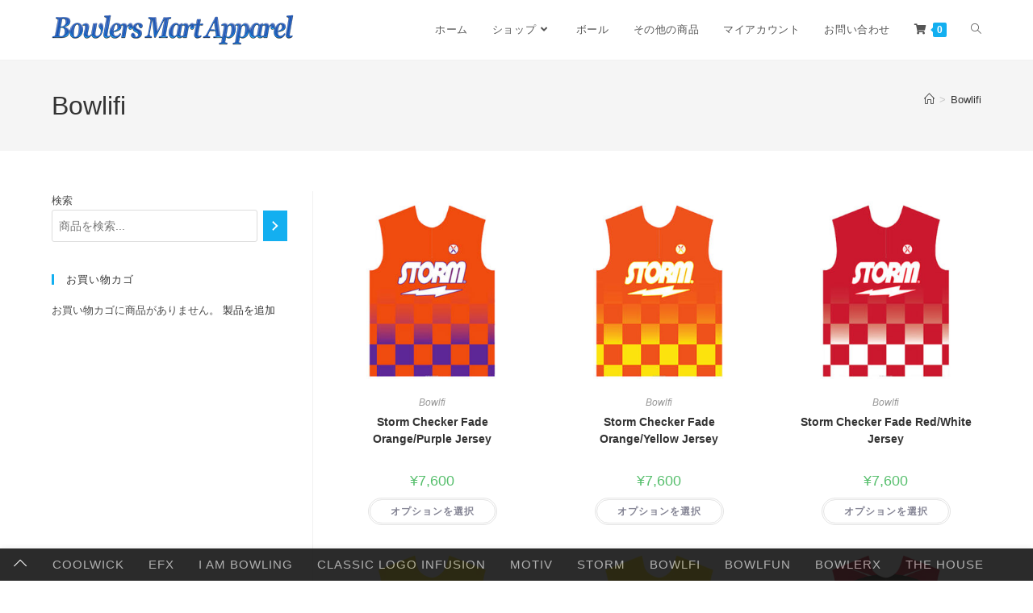

--- FILE ---
content_type: text/html; charset=UTF-8
request_url: https://bowlersmart.info/bowlifi/
body_size: 25108
content:
<!DOCTYPE html>
<html class="html" lang="ja">
<head>
<meta charset="UTF-8">
<link rel="profile" href="https://gmpg.org/xfn/11">
<title>Bowlifi &#8211; Bowlers Mart Apparel</title>
<meta name='robots' content='max-image-preview:large' />
<meta name="viewport" content="width=device-width, initial-scale=1"><script>window._wca = window._wca || [];</script>
<link rel='dns-prefetch' href='//stats.wp.com' />
<link rel="alternate" type="application/rss+xml" title="Bowlers Mart Apparel &raquo; フィード" href="https://bowlersmart.info/feed/" />
<link rel="alternate" type="application/rss+xml" title="Bowlers Mart Apparel &raquo; コメントフィード" href="https://bowlersmart.info/comments/feed/" />
<link rel="alternate" title="oEmbed (JSON)" type="application/json+oembed" href="https://bowlersmart.info/wp-json/oembed/1.0/embed?url=https%3A%2F%2Fbowlersmart.info%2Fbowlifi%2F" />
<link rel="alternate" title="oEmbed (XML)" type="text/xml+oembed" href="https://bowlersmart.info/wp-json/oembed/1.0/embed?url=https%3A%2F%2Fbowlersmart.info%2Fbowlifi%2F&#038;format=xml" />
<style id='wp-img-auto-sizes-contain-inline-css'>
img:is([sizes=auto i],[sizes^="auto," i]){contain-intrinsic-size:3000px 1500px}
/*# sourceURL=wp-img-auto-sizes-contain-inline-css */
</style>
<style id='classic-theme-styles-inline-css'>
/*! This file is auto-generated */
.wp-block-button__link{color:#fff;background-color:#32373c;border-radius:9999px;box-shadow:none;text-decoration:none;padding:calc(.667em + 2px) calc(1.333em + 2px);font-size:1.125em}.wp-block-file__button{background:#32373c;color:#fff;text-decoration:none}
/*# sourceURL=/wp-includes/css/classic-themes.min.css */
</style>
<style id='woocommerce-inline-inline-css'>
.woocommerce form .form-row .required { visibility: visible; }
/*# sourceURL=woocommerce-inline-inline-css */
</style>
<link rel='preload' as='font' type='font/woff2' crossorigin='anonymous' id='tinvwl-webfont-font-css' href='https://bowlersmart.info/wp-content/plugins/ti-woocommerce-wishlist/assets/fonts/tinvwl-webfont.woff2?ver=xu2uyi' media='all' />
<!-- <link rel='stylesheet' id='tinvwl-webfont-css' href='https://bowlersmart.info/wp-content/plugins/ti-woocommerce-wishlist/assets/css/webfont.min.css?ver=2.11.1' media='all' /> -->
<!-- <link rel='stylesheet' id='tinvwl-css' href='https://bowlersmart.info/wp-content/plugins/ti-woocommerce-wishlist/assets/css/public.min.css?ver=2.11.1' media='all' /> -->
<!-- <link rel='stylesheet' id='oceanwp-woo-mini-cart-css' href='https://bowlersmart.info/wp-content/themes/oceanwp/assets/css/woo/woo-mini-cart.min.css?ver=6.9' media='all' /> -->
<!-- <link rel='stylesheet' id='font-awesome-css' href='https://bowlersmart.info/wp-content/themes/oceanwp/assets/fonts/fontawesome/css/all.min.css?ver=6.7.2' media='all' /> -->
<!-- <link rel='stylesheet' id='simple-line-icons-css' href='https://bowlersmart.info/wp-content/themes/oceanwp/assets/css/third/simple-line-icons.min.css?ver=2.4.0' media='all' /> -->
<!-- <link rel='stylesheet' id='oceanwp-style-css' href='https://bowlersmart.info/wp-content/themes/oceanwp/assets/css/style.min.css?ver=4.1.4' media='all' /> -->
<link rel="stylesheet" type="text/css" href="//bowlersmart.info/wp-content/cache/wpfc-minified/djpklf2k/9qdxs.css" media="all"/>
<style id='oceanwp-style-inline-css'>
div.wpforms-container-full .wpforms-form input[type=submit]:hover,
div.wpforms-container-full .wpforms-form input[type=submit]:focus,
div.wpforms-container-full .wpforms-form input[type=submit]:active,
div.wpforms-container-full .wpforms-form button[type=submit]:hover,
div.wpforms-container-full .wpforms-form button[type=submit]:focus,
div.wpforms-container-full .wpforms-form button[type=submit]:active,
div.wpforms-container-full .wpforms-form .wpforms-page-button:hover,
div.wpforms-container-full .wpforms-form .wpforms-page-button:active,
div.wpforms-container-full .wpforms-form .wpforms-page-button:focus {
border: none;
}
/*# sourceURL=oceanwp-style-inline-css */
</style>
<!-- <link rel='stylesheet' id='elementor-icons-css' href='https://bowlersmart.info/wp-content/plugins/elementor/assets/lib/eicons/css/elementor-icons.min.css?ver=5.44.0' media='all' /> -->
<!-- <link rel='stylesheet' id='elementor-frontend-css' href='https://bowlersmart.info/wp-content/plugins/elementor/assets/css/frontend.min.css?ver=3.32.5' media='all' /> -->
<link rel="stylesheet" type="text/css" href="//bowlersmart.info/wp-content/cache/wpfc-minified/d5d5lipm/9qdxs.css" media="all"/>
<style id='elementor-frontend-inline-css'>
.elementor-kit-36{--e-global-color-primary:#6EC1E4;--e-global-color-secondary:#54595F;--e-global-color-text:#7A7A7A;--e-global-color-accent:#61CE70;--e-global-color-b199265:#010201;--e-global-color-e7d1dde:#FFFFFF;--e-global-typography-primary-font-family:"Roboto";--e-global-typography-primary-font-weight:600;--e-global-typography-secondary-font-family:"Roboto Slab";--e-global-typography-secondary-font-weight:400;--e-global-typography-text-font-family:"Roboto";--e-global-typography-text-font-weight:400;--e-global-typography-accent-font-family:"Roboto";--e-global-typography-accent-font-weight:500;}.elementor-section.elementor-section-boxed > .elementor-container{max-width:1140px;}.e-con{--container-max-width:1140px;}.elementor-widget:not(:last-child){margin-block-end:20px;}.elementor-element{--widgets-spacing:20px 20px;--widgets-spacing-row:20px;--widgets-spacing-column:20px;}{}h1.entry-title{display:var(--page-title-display);}@media(max-width:1024px){.elementor-section.elementor-section-boxed > .elementor-container{max-width:1024px;}.e-con{--container-max-width:1024px;}}@media(max-width:767px){.elementor-section.elementor-section-boxed > .elementor-container{max-width:767px;}.e-con{--container-max-width:767px;}}
.elementor-8808 .elementor-element.elementor-element-2852cb4 ul.page-numbers{text-align:right;}.eael-reading-progress-wrap .eael-reading-progress{height:5px !important;}.eael-reading-progress-wrap .eael-reading-progress .eael-reading-progress-fill{height:5px !important;background-color:#1fd18e;transition:width 50ms ease;}body.elementor-page-8808 .eael-toc.eael-sticky .eael-toc-body{max-height:50vh;height:50vh;}body.elementor-page-8808 .eael-toc.eael-sticky{top:200px !important;}body.elementor-page-8808 .eael-toc{z-index:9999;width:300px;}body.elementor-page-8808 .eael-toc .eael-toc-body ul.eael-toc-list.eael-toc-bullet li:before{width:8px;height:8px;top:-2px;}body.elementor-page-8808 .eael-toc:not(.eael-toc-right){border-top-right-radius:5px;border-bottom-right-radius:5px;}body.elementor-page-8808 .eael-toc:not(.eael-toc-right) .eael-toc-header{border-top-right-radius:5px;}body.elementor-page-8808 .eael-toc:not(.eael-toc-right) .eael-toc-body{border-bottom-right-radius:5px;}body.elementor-page-8808 .eael-toc.eael-toc-right{border-top-left-radius:5px;border-bottom-left-radius:5px;}body.elementor-page-8808 .eael-toc.eael-toc-right .eael-toc-header{border-top-left-radius:5px;}body.elementor-page-8808 .eael-toc.eael-toc-right .eael-toc-body{border-bottom-left-radius:5px;}body.elementor-page-8808 .eael-toc .eael-toc-header{background-color:#ff7d50;}body.elementor-page-8808 .eael-toc.collapsed .eael-toc-button{background-color:#ff7d50;color:#ffffff;}body.elementor-page-8808 .eael-toc .eael-toc-header .eael-toc-title{color:#ffffff;}body.elementor-page-8808 .eael-toc .eael-toc-close{background-color:#ffffff;color:#ff7d50;}body.elementor-page-8808 .eael-toc .eael-toc-body{background-color:#fff6f3;}body.elementor-page-8808 .eael-toc .eael-toc-body .eael-toc-list li{color:#707070;padding-top:8px;padding-bottom:8px;}body.elementor-page-8808 .eael-toc .eael-toc-body .eael-toc-list.eael-toc-number li:before{color:#707070;}body.elementor-page-8808 .eael-toc .eael-toc-body .eael-toc-list.eael-toc-bullet li:before{background-color:#707070;}body.elementor-page-8808 .eael-toc .eael-toc-body .eael-toc-list li a{color:#707070;}body.elementor-page-8808 .eael-toc .eael-toc-body .eael-toc-list li:hover{color:#ff7d50;}body.elementor-page-8808 .eael-toc .eael-toc-body .eael-toc-list.eael-toc-number li:hover:before{color:#ff7d50;}body.elementor-page-8808 .eael-toc .eael-toc-body .eael-toc-list.eael-toc-bullet li:hover:before{background-color:#ff7d50;}body.elementor-page-8808 .eael-toc .eael-toc-body .eael-toc-list li:hover > a{color:#ff7d50;}body.elementor-page-8808 .eael-toc .eael-toc-body .eael-toc-list li:hover > a:before{border-bottom-color:#ff7d50;}body.elementor-page-8808 .eael-toc .eael-toc-body .eael-toc-list li:hover > a:after{background-color:#ff7d50;}body.elementor-page-8808 .eael-toc .eael-toc-body .eael-toc-list li.eael-highlight-active{color:#ff7d50;}body.elementor-page-8808 .eael-toc .eael-toc-body .eael-toc-list.eael-toc-number li.eael-highlight-active:before{color:#ff7d50;}body.elementor-page-8808 .eael-toc .eael-toc-body .eael-toc-list.eael-toc-bullet li.eael-highlight-active:before{background-color:#ff7d50;}body.elementor-page-8808 .eael-toc .eael-toc-body .eael-toc-list li.eael-highlight-active > a{color:#ff7d50;}body.elementor-page-8808 .eael-toc .eael-toc-body .eael-toc-list li.eael-highlight-active > a:before{border-bottom-color:#ff7d50;}body.elementor-page-8808 .eael-toc .eael-toc-body .eael-toc-list li.eael-highlight-active > a:after{background-color:#ff7d50;}body.elementor-page-8808 .eael-toc .eael-toc-body .eael-toc-list li.eael-highlight-parent{color:#ff7d50;}body.elementor-page-8808 .eael-toc .eael-toc-body .eael-toc-list.eael-toc-number li.eael-highlight-parent:before{color:#ff7d50;}body.elementor-page-8808 .eael-toc .eael-toc-body .eael-toc-list.eael-toc-bullet li.eael-highlight-parent:before{background-color:#ff7d50;}body.elementor-page-8808 .eael-toc .eael-toc-body .eael-toc-list li.eael-highlight-parent > a{color:#ff7d50;}body.elementor-page-8808 .eael-toc .eael-toc-body .eael-toc-list li ul li{padding-top:1px;padding-bottom:1px;}body.elementor-page-8808 .eael-toc .eael-toc-body .eael-toc-list > li:not(:last-child){border-bottom:0.5px dashed;border-bottom-color:#c6c4cf;}
/*# sourceURL=elementor-frontend-inline-css */
</style>
<!-- <link rel='stylesheet' id='font-awesome-5-all-css' href='https://bowlersmart.info/wp-content/plugins/elementor/assets/lib/font-awesome/css/all.min.css?ver=3.32.5' media='all' /> -->
<!-- <link rel='stylesheet' id='font-awesome-4-shim-css' href='https://bowlersmart.info/wp-content/plugins/elementor/assets/lib/font-awesome/css/v4-shims.min.css?ver=3.32.5' media='all' /> -->
<!-- <link rel='stylesheet' id='oew-widgets-all-css' href='https://bowlersmart.info/wp-content/plugins/ocean-elementor-widgets/assets/css/widgets/widgets-all.min.css?ver=2.4.8' media='all' /> -->
<!-- <link rel='stylesheet' id='oceanwp-woocommerce-css' href='https://bowlersmart.info/wp-content/themes/oceanwp/assets/css/woo/woocommerce.min.css?ver=6.9' media='all' /> -->
<!-- <link rel='stylesheet' id='oceanwp-woo-star-font-css' href='https://bowlersmart.info/wp-content/themes/oceanwp/assets/css/woo/woo-star-font.min.css?ver=6.9' media='all' /> -->
<!-- <link rel='stylesheet' id='oceanwp-woo-quick-view-css' href='https://bowlersmart.info/wp-content/themes/oceanwp/assets/css/woo/woo-quick-view.min.css?ver=6.9' media='all' /> -->
<!-- <link rel='stylesheet' id='oceanwp-wishlist-css' href='https://bowlersmart.info/wp-content/themes/oceanwp/assets/css/woo/wishlist.min.css?ver=6.9' media='all' /> -->
<!-- <link rel='stylesheet' id='eael-general-css' href='https://bowlersmart.info/wp-content/plugins/essential-addons-for-elementor-lite/assets/front-end/css/view/general.min.css?ver=6.5.7' media='all' /> -->
<!-- <link rel='stylesheet' id='oe-widgets-style-css' href='https://bowlersmart.info/wp-content/plugins/ocean-extra/assets/css/widgets.css?ver=6.9' media='all' /> -->
<!-- <link rel='stylesheet' id='ow-perfect-scrollbar-css' href='https://bowlersmart.info/wp-content/themes/oceanwp/assets/css/third/perfect-scrollbar.css?ver=1.5.0' media='all' /> -->
<!-- <link rel='stylesheet' id='omw-styles-css' href='https://bowlersmart.info/wp-content/plugins/ocean-modal-window/assets/css/style.min.css?ver=6.9' media='all' /> -->
<!-- <link rel='stylesheet' id='ops-product-share-style-css' href='https://bowlersmart.info/wp-content/plugins/ocean-product-sharing/assets/css/style.min.css?ver=6.9' media='all' /> -->
<!-- <link rel='stylesheet' id='oss-social-share-style-css' href='https://bowlersmart.info/wp-content/plugins/ocean-social-sharing/assets/css/style.min.css?ver=6.9' media='all' /> -->
<!-- <link rel='stylesheet' id='ofc-style-css' href='https://bowlersmart.info/wp-content/plugins/ocean-footer-callout/assets/css/style.min.css?ver=6.9' media='all' /> -->
<!-- <link rel='stylesheet' id='osf-style-css' href='https://bowlersmart.info/wp-content/plugins/ocean-sticky-footer/assets/css/style.min.css?ver=6.9' media='all' /> -->
<!-- <link rel='stylesheet' id='osh-styles-css' href='https://bowlersmart.info/wp-content/plugins/ocean-sticky-header/assets/css/style.min.css?ver=6.9' media='all' /> -->
<!-- <link rel='stylesheet' id='elementor-gf-local-roboto-css' href='https://bowlersmart.info/wp-content/uploads/elementor/google-fonts/css/roboto.css?ver=1744786278' media='all' /> -->
<!-- <link rel='stylesheet' id='elementor-gf-local-robotoslab-css' href='https://bowlersmart.info/wp-content/uploads/elementor/google-fonts/css/robotoslab.css?ver=1744786294' media='all' /> -->
<!-- <link rel='stylesheet' id='elementor-icons-shared-0-css' href='https://bowlersmart.info/wp-content/plugins/elementor/assets/lib/font-awesome/css/fontawesome.min.css?ver=5.15.3' media='all' /> -->
<!-- <link rel='stylesheet' id='elementor-icons-fa-solid-css' href='https://bowlersmart.info/wp-content/plugins/elementor/assets/lib/font-awesome/css/solid.min.css?ver=5.15.3' media='all' /> -->
<link rel="stylesheet" type="text/css" href="//bowlersmart.info/wp-content/cache/wpfc-minified/k2b7pvls/9qjr4.css" media="all"/>
<script type="text/template" id="tmpl-variation-template">
<div class="woocommerce-variation-description">{{{ data.variation.variation_description }}}</div>
<div class="woocommerce-variation-price">{{{ data.variation.price_html }}}</div>
<div class="woocommerce-variation-availability">{{{ data.variation.availability_html }}}</div>
</script>
<script type="text/template" id="tmpl-unavailable-variation-template">
<p role="alert">この商品は対応しておりません。異なる組み合わせを選択してください。</p>
</script>
<script src='//bowlersmart.info/wp-content/cache/wpfc-minified/1esf1n20/9qdxs.js' type="text/javascript"></script>
<!-- <script src="https://bowlersmart.info/wp-includes/js/jquery/jquery.min.js?ver=3.7.1" id="jquery-core-js"></script> -->
<!-- <script src="https://bowlersmart.info/wp-includes/js/jquery/jquery-migrate.min.js?ver=3.4.1" id="jquery-migrate-js"></script> -->
<!-- <script src="https://bowlersmart.info/wp-content/plugins/woocommerce/assets/js/jquery-blockui/jquery.blockUI.min.js?ver=2.7.0-wc.10.4.3" id="wc-jquery-blockui-js" data-wp-strategy="defer"></script> -->
<script id="wc-add-to-cart-js-extra">
var wc_add_to_cart_params = {"ajax_url":"/wp-admin/admin-ajax.php","wc_ajax_url":"/?wc-ajax=%%endpoint%%","i18n_view_cart":"\u304a\u8cb7\u3044\u7269\u30ab\u30b4\u3092\u8868\u793a","cart_url":"https://bowlersmart.info/cart-2/","is_cart":"","cart_redirect_after_add":"no"};
//# sourceURL=wc-add-to-cart-js-extra
</script>
<script src='//bowlersmart.info/wp-content/cache/wpfc-minified/jp7vm5b3/9qdxs.js' type="text/javascript"></script>
<!-- <script src="https://bowlersmart.info/wp-content/plugins/woocommerce/assets/js/frontend/add-to-cart.min.js?ver=10.4.3" id="wc-add-to-cart-js" defer data-wp-strategy="defer"></script> -->
<!-- <script src="https://bowlersmart.info/wp-content/plugins/woocommerce/assets/js/js-cookie/js.cookie.min.js?ver=2.1.4-wc.10.4.3" id="wc-js-cookie-js" data-wp-strategy="defer"></script> -->
<script id="woocommerce-js-extra">
var woocommerce_params = {"ajax_url":"/wp-admin/admin-ajax.php","wc_ajax_url":"/?wc-ajax=%%endpoint%%","i18n_password_show":"\u30d1\u30b9\u30ef\u30fc\u30c9\u3092\u8868\u793a","i18n_password_hide":"\u30d1\u30b9\u30ef\u30fc\u30c9\u3092\u96a0\u3059"};
//# sourceURL=woocommerce-js-extra
</script>
<script src='//bowlersmart.info/wp-content/cache/wpfc-minified/10qhh0wj/9qdxs.js' type="text/javascript"></script>
<!-- <script src="https://bowlersmart.info/wp-content/plugins/woocommerce/assets/js/frontend/woocommerce.min.js?ver=10.4.3" id="woocommerce-js" defer data-wp-strategy="defer"></script> -->
<script src="https://stats.wp.com/s-202603.js" id="woocommerce-analytics-js" defer data-wp-strategy="defer"></script>
<script src='//bowlersmart.info/wp-content/cache/wpfc-minified/20jlsbcw/9qdxs.js' type="text/javascript"></script>
<!-- <script src="https://bowlersmart.info/wp-content/plugins/elementor/assets/lib/font-awesome/js/v4-shims.min.js?ver=3.32.5" id="font-awesome-4-shim-js"></script> -->
<!-- <script src="https://bowlersmart.info/wp-includes/js/underscore.min.js?ver=1.13.7" id="underscore-js"></script> -->
<script id="wp-util-js-extra">
var _wpUtilSettings = {"ajax":{"url":"/wp-admin/admin-ajax.php"}};
//# sourceURL=wp-util-js-extra
</script>
<script src='//bowlersmart.info/wp-content/cache/wpfc-minified/d2nmrruk/9qdxs.js' type="text/javascript"></script>
<!-- <script src="https://bowlersmart.info/wp-includes/js/wp-util.min.js?ver=6.9" id="wp-util-js"></script> -->
<script id="wc-add-to-cart-variation-js-extra">
var wc_add_to_cart_variation_params = {"wc_ajax_url":"/?wc-ajax=%%endpoint%%","i18n_no_matching_variations_text":"\u5546\u54c1\u306e\u9078\u629e\u306b\u4e00\u81f4\u3059\u308b\u3082\u306e\u304c\u3042\u308a\u307e\u305b\u3093\u3002\u5225\u306e\u7d44\u307f\u5408\u308f\u305b\u3092\u9078\u629e\u3057\u3066\u304f\u3060\u3055\u3044\u3002","i18n_make_a_selection_text":"\u3053\u306e\u5546\u54c1\u3092\u304a\u8cb7\u3044\u7269\u30ab\u30b4\u306b\u8ffd\u52a0\u3059\u308b\u306b\u306f\u3001\u5546\u54c1\u30aa\u30d7\u30b7\u30e7\u30f3\u3092\u9078\u629e\u3057\u3066\u304f\u3060\u3055\u3044\u3002","i18n_unavailable_text":"\u3053\u306e\u5546\u54c1\u306f\u5bfe\u5fdc\u3057\u3066\u304a\u308a\u307e\u305b\u3093\u3002\u7570\u306a\u308b\u7d44\u307f\u5408\u308f\u305b\u3092\u9078\u629e\u3057\u3066\u304f\u3060\u3055\u3044\u3002","i18n_reset_alert_text":"\u9078\u629e\u5185\u5bb9\u304c\u30ea\u30bb\u30c3\u30c8\u3055\u308c\u307e\u3057\u305f\u3002 \u3053\u306e\u5546\u54c1\u3092\u304a\u8cb7\u3044\u7269\u30ab\u30b4\u306b\u8ffd\u52a0\u3059\u308b\u524d\u306b\u5546\u54c1\u30aa\u30d7\u30b7\u30e7\u30f3\u3092\u9078\u629e\u3057\u3066\u304f\u3060\u3055\u3044\u3002"};
//# sourceURL=wc-add-to-cart-variation-js-extra
</script>
<script src='//bowlersmart.info/wp-content/cache/wpfc-minified/8ab1ck45/9qdxs.js' type="text/javascript"></script>
<!-- <script src="https://bowlersmart.info/wp-content/plugins/woocommerce/assets/js/frontend/add-to-cart-variation.min.js?ver=10.4.3" id="wc-add-to-cart-variation-js" defer data-wp-strategy="defer"></script> -->
<!-- <script src="https://bowlersmart.info/wp-content/plugins/woocommerce/assets/js/flexslider/jquery.flexslider.min.js?ver=2.7.2-wc.10.4.3" id="wc-flexslider-js" defer data-wp-strategy="defer"></script> -->
<link rel="https://api.w.org/" href="https://bowlersmart.info/wp-json/" /><link rel="alternate" title="JSON" type="application/json" href="https://bowlersmart.info/wp-json/wp/v2/pages/8808" /><link rel="EditURI" type="application/rsd+xml" title="RSD" href="https://bowlersmart.info/xmlrpc.php?rsd" />
<meta name="generator" content="WordPress 6.9" />
<meta name="generator" content="WooCommerce 10.4.3" />
<link rel="canonical" href="https://bowlersmart.info/bowlifi/" />
<link rel='shortlink' href='https://bowlersmart.info/?p=8808' />
<style>img#wpstats{display:none}</style>
<noscript><style>.woocommerce-product-gallery{ opacity: 1 !important; }</style></noscript>
<meta name="generator" content="Elementor 3.32.5; features: additional_custom_breakpoints; settings: css_print_method-internal, google_font-enabled, font_display-auto">
<style>
.e-con.e-parent:nth-of-type(n+4):not(.e-lazyloaded):not(.e-no-lazyload),
.e-con.e-parent:nth-of-type(n+4):not(.e-lazyloaded):not(.e-no-lazyload) * {
background-image: none !important;
}
@media screen and (max-height: 1024px) {
.e-con.e-parent:nth-of-type(n+3):not(.e-lazyloaded):not(.e-no-lazyload),
.e-con.e-parent:nth-of-type(n+3):not(.e-lazyloaded):not(.e-no-lazyload) * {
background-image: none !important;
}
}
@media screen and (max-height: 640px) {
.e-con.e-parent:nth-of-type(n+2):not(.e-lazyloaded):not(.e-no-lazyload),
.e-con.e-parent:nth-of-type(n+2):not(.e-lazyloaded):not(.e-no-lazyload) * {
background-image: none !important;
}
}
</style>
<noscript><style>.lazyload[data-src]{display:none !important;}</style></noscript><style>.lazyload{background-image:none !important;}.lazyload:before{background-image:none !important;}</style><link rel="icon" href="https://bowlersmart.info/wp-content/uploads/2021/12/cropped-BowlersMartApparel20211204-32x32.png" sizes="32x32" />
<link rel="icon" href="https://bowlersmart.info/wp-content/uploads/2021/12/cropped-BowlersMartApparel20211204-192x192.png" sizes="192x192" />
<link rel="apple-touch-icon" href="https://bowlersmart.info/wp-content/uploads/2021/12/cropped-BowlersMartApparel20211204-180x180.png" />
<meta name="msapplication-TileImage" content="https://bowlersmart.info/wp-content/uploads/2021/12/cropped-BowlersMartApparel20211204-270x270.png" />
<style id="wp-custom-css">
/* WooCommerce */.woocommerce ul.products li.product .button,.woocommerce ul.products li.product .product-inner .added_to_cart{padding:5px 25px;border-radius:30px}/* Single Product */.woocommerce ul.woo-ul{font-size:15px;list-style:disc;margin:20px 0 0 20px}.woocommerce ul.woo-ul li{margin-bottom:5px}/* Width footer */#footer-widgets >.container{width:1280px}/* Newsletter input color on footer */#footer .oceanwp-newsletter-form-wrap input[type="email"]{background-color:transparent;color:#fff;border-width:1px}/* Recent post on footer */#footer .oceanwp-recent-posts li{border-color:rgba(255,255,255,0.3)}		</style>
<!-- OceanWP CSS -->
<style type="text/css">
/* Colors */body .theme-button,body input[type="submit"],body button[type="submit"],body button,body .button,body div.wpforms-container-full .wpforms-form input[type=submit],body div.wpforms-container-full .wpforms-form button[type=submit],body div.wpforms-container-full .wpforms-form .wpforms-page-button,.woocommerce-cart .wp-element-button,.woocommerce-checkout .wp-element-button,.wp-block-button__link{border-color:#ffffff}body .theme-button:hover,body input[type="submit"]:hover,body button[type="submit"]:hover,body button:hover,body .button:hover,body div.wpforms-container-full .wpforms-form input[type=submit]:hover,body div.wpforms-container-full .wpforms-form input[type=submit]:active,body div.wpforms-container-full .wpforms-form button[type=submit]:hover,body div.wpforms-container-full .wpforms-form button[type=submit]:active,body div.wpforms-container-full .wpforms-form .wpforms-page-button:hover,body div.wpforms-container-full .wpforms-form .wpforms-page-button:active,.woocommerce-cart .wp-element-button:hover,.woocommerce-checkout .wp-element-button:hover,.wp-block-button__link:hover{border-color:#ffffff}/* OceanWP Style Settings CSS */.theme-button,input[type="submit"],button[type="submit"],button,.button,body div.wpforms-container-full .wpforms-form input[type=submit],body div.wpforms-container-full .wpforms-form button[type=submit],body div.wpforms-container-full .wpforms-form .wpforms-page-button{border-style:solid}.theme-button,input[type="submit"],button[type="submit"],button,.button,body div.wpforms-container-full .wpforms-form input[type=submit],body div.wpforms-container-full .wpforms-form button[type=submit],body div.wpforms-container-full .wpforms-form .wpforms-page-button{border-width:1px}form input[type="text"],form input[type="password"],form input[type="email"],form input[type="url"],form input[type="date"],form input[type="month"],form input[type="time"],form input[type="datetime"],form input[type="datetime-local"],form input[type="week"],form input[type="number"],form input[type="search"],form input[type="tel"],form input[type="color"],form select,form textarea,.woocommerce .woocommerce-checkout .select2-container--default .select2-selection--single{border-style:solid}body div.wpforms-container-full .wpforms-form input[type=date],body div.wpforms-container-full .wpforms-form input[type=datetime],body div.wpforms-container-full .wpforms-form input[type=datetime-local],body div.wpforms-container-full .wpforms-form input[type=email],body div.wpforms-container-full .wpforms-form input[type=month],body div.wpforms-container-full .wpforms-form input[type=number],body div.wpforms-container-full .wpforms-form input[type=password],body div.wpforms-container-full .wpforms-form input[type=range],body div.wpforms-container-full .wpforms-form input[type=search],body div.wpforms-container-full .wpforms-form input[type=tel],body div.wpforms-container-full .wpforms-form input[type=text],body div.wpforms-container-full .wpforms-form input[type=time],body div.wpforms-container-full .wpforms-form input[type=url],body div.wpforms-container-full .wpforms-form input[type=week],body div.wpforms-container-full .wpforms-form select,body div.wpforms-container-full .wpforms-form textarea{border-style:solid}form input[type="text"],form input[type="password"],form input[type="email"],form input[type="url"],form input[type="date"],form input[type="month"],form input[type="time"],form input[type="datetime"],form input[type="datetime-local"],form input[type="week"],form input[type="number"],form input[type="search"],form input[type="tel"],form input[type="color"],form select,form textarea{border-radius:3px}body div.wpforms-container-full .wpforms-form input[type=date],body div.wpforms-container-full .wpforms-form input[type=datetime],body div.wpforms-container-full .wpforms-form input[type=datetime-local],body div.wpforms-container-full .wpforms-form input[type=email],body div.wpforms-container-full .wpforms-form input[type=month],body div.wpforms-container-full .wpforms-form input[type=number],body div.wpforms-container-full .wpforms-form input[type=password],body div.wpforms-container-full .wpforms-form input[type=range],body div.wpforms-container-full .wpforms-form input[type=search],body div.wpforms-container-full .wpforms-form input[type=tel],body div.wpforms-container-full .wpforms-form input[type=text],body div.wpforms-container-full .wpforms-form input[type=time],body div.wpforms-container-full .wpforms-form input[type=url],body div.wpforms-container-full .wpforms-form input[type=week],body div.wpforms-container-full .wpforms-form select,body div.wpforms-container-full .wpforms-form textarea{border-radius:3px}/* Header */#site-header.has-header-media .overlay-header-media{background-color:rgba(0,0,0,0.5)}@media (max-width:480px){#site-logo #site-logo-inner a img,#site-header.center-header #site-navigation-wrap .middle-site-logo a img{max-width:117px}}/* Blog CSS */.ocean-single-post-header ul.meta-item li a:hover{color:#333333}/* WooCommerce */.owp-floating-bar form.cart .quantity .minus:hover,.owp-floating-bar form.cart .quantity .plus:hover{color:#ffffff}#owp-checkout-timeline .timeline-step{color:#cccccc}#owp-checkout-timeline .timeline-step{border-color:#cccccc}/* Typography */body{font-size:14px;line-height:1.8}h1,h2,h3,h4,h5,h6,.theme-heading,.widget-title,.oceanwp-widget-recent-posts-title,.comment-reply-title,.entry-title,.sidebar-box .widget-title{line-height:1.4}h1{font-size:23px;line-height:1.4}h2{font-size:20px;line-height:1.4}h3{font-size:18px;line-height:1.4}h4{font-size:17px;line-height:1.4}h5{font-size:14px;line-height:1.4}h6{font-size:15px;line-height:1.4}.page-header .page-header-title,.page-header.background-image-page-header .page-header-title{font-size:32px;line-height:1.4}.page-header .page-subheading{font-size:15px;line-height:1.8}.site-breadcrumbs,.site-breadcrumbs a{font-size:13px;line-height:1.4}#top-bar-content,#top-bar-social-alt{font-size:12px;line-height:1.8}#site-logo a.site-logo-text{font-size:24px;line-height:1.8}.dropdown-menu ul li a.menu-link,#site-header.full_screen-header .fs-dropdown-menu ul.sub-menu li a{font-size:12px;line-height:1.2;letter-spacing:.6px}.sidr-class-dropdown-menu li a,a.sidr-class-toggle-sidr-close,#mobile-dropdown ul li a,body #mobile-fullscreen ul li a{font-size:15px;line-height:1.8}.blog-entry.post .blog-entry-header .entry-title a{font-size:24px;line-height:1.4}.ocean-single-post-header .single-post-title{font-size:34px;line-height:1.4;letter-spacing:.6px}.ocean-single-post-header ul.meta-item li,.ocean-single-post-header ul.meta-item li a{font-size:13px;line-height:1.4;letter-spacing:.6px}.ocean-single-post-header .post-author-name,.ocean-single-post-header .post-author-name a{font-size:14px;line-height:1.4;letter-spacing:.6px}.ocean-single-post-header .post-author-description{font-size:12px;line-height:1.4;letter-spacing:.6px}.single-post .entry-title{line-height:1.4;letter-spacing:.6px}.single-post ul.meta li,.single-post ul.meta li a{font-size:14px;line-height:1.4;letter-spacing:.6px}.sidebar-box .widget-title,.sidebar-box.widget_block .wp-block-heading{font-size:13px;line-height:1;letter-spacing:1px}#footer-widgets .footer-box .widget-title{font-size:13px;line-height:1;letter-spacing:1px}#footer-bottom #copyright{font-size:12px;line-height:1}#footer-bottom #footer-bottom-menu{font-size:12px;line-height:1}.woocommerce-store-notice.demo_store{line-height:2;letter-spacing:1.5px}.demo_store .woocommerce-store-notice__dismiss-link{line-height:2;letter-spacing:1.5px}.woocommerce ul.products li.product li.title h2,.woocommerce ul.products li.product li.title a{font-size:14px;line-height:1.5}.woocommerce ul.products li.product li.category,.woocommerce ul.products li.product li.category a{font-size:12px;line-height:1}.woocommerce ul.products li.product .price{font-size:18px;line-height:1}.woocommerce ul.products li.product .button,.woocommerce ul.products li.product .product-inner .added_to_cart{font-size:12px;line-height:1.5;letter-spacing:1px}.woocommerce ul.products li.owp-woo-cond-notice span,.woocommerce ul.products li.owp-woo-cond-notice a{font-size:16px;line-height:1;letter-spacing:1px;font-weight:600;text-transform:capitalize}.woocommerce div.product .product_title{font-size:24px;line-height:1.4;letter-spacing:.6px}.woocommerce div.product p.price{font-size:36px;line-height:1}.woocommerce .owp-btn-normal .summary form button.button,.woocommerce .owp-btn-big .summary form button.button,.woocommerce .owp-btn-very-big .summary form button.button{font-size:12px;line-height:1.5;letter-spacing:1px;text-transform:uppercase}.woocommerce div.owp-woo-single-cond-notice span,.woocommerce div.owp-woo-single-cond-notice a{font-size:18px;line-height:2;letter-spacing:1.5px;font-weight:600;text-transform:capitalize}.ocean-preloader--active .preloader-after-content{font-size:20px;line-height:1.8;letter-spacing:.6px}#footer-callout .callout-button{font-size:15px}#footer-callout .footer-callout-content{font-size:15px}#footer-bar .osf-left li.menu-item a,#footer-bar .osf-text{font-size:15px}
</style><style id='global-styles-inline-css'>
:root{--wp--preset--aspect-ratio--square: 1;--wp--preset--aspect-ratio--4-3: 4/3;--wp--preset--aspect-ratio--3-4: 3/4;--wp--preset--aspect-ratio--3-2: 3/2;--wp--preset--aspect-ratio--2-3: 2/3;--wp--preset--aspect-ratio--16-9: 16/9;--wp--preset--aspect-ratio--9-16: 9/16;--wp--preset--color--black: #000000;--wp--preset--color--cyan-bluish-gray: #abb8c3;--wp--preset--color--white: #ffffff;--wp--preset--color--pale-pink: #f78da7;--wp--preset--color--vivid-red: #cf2e2e;--wp--preset--color--luminous-vivid-orange: #ff6900;--wp--preset--color--luminous-vivid-amber: #fcb900;--wp--preset--color--light-green-cyan: #7bdcb5;--wp--preset--color--vivid-green-cyan: #00d084;--wp--preset--color--pale-cyan-blue: #8ed1fc;--wp--preset--color--vivid-cyan-blue: #0693e3;--wp--preset--color--vivid-purple: #9b51e0;--wp--preset--gradient--vivid-cyan-blue-to-vivid-purple: linear-gradient(135deg,rgb(6,147,227) 0%,rgb(155,81,224) 100%);--wp--preset--gradient--light-green-cyan-to-vivid-green-cyan: linear-gradient(135deg,rgb(122,220,180) 0%,rgb(0,208,130) 100%);--wp--preset--gradient--luminous-vivid-amber-to-luminous-vivid-orange: linear-gradient(135deg,rgb(252,185,0) 0%,rgb(255,105,0) 100%);--wp--preset--gradient--luminous-vivid-orange-to-vivid-red: linear-gradient(135deg,rgb(255,105,0) 0%,rgb(207,46,46) 100%);--wp--preset--gradient--very-light-gray-to-cyan-bluish-gray: linear-gradient(135deg,rgb(238,238,238) 0%,rgb(169,184,195) 100%);--wp--preset--gradient--cool-to-warm-spectrum: linear-gradient(135deg,rgb(74,234,220) 0%,rgb(151,120,209) 20%,rgb(207,42,186) 40%,rgb(238,44,130) 60%,rgb(251,105,98) 80%,rgb(254,248,76) 100%);--wp--preset--gradient--blush-light-purple: linear-gradient(135deg,rgb(255,206,236) 0%,rgb(152,150,240) 100%);--wp--preset--gradient--blush-bordeaux: linear-gradient(135deg,rgb(254,205,165) 0%,rgb(254,45,45) 50%,rgb(107,0,62) 100%);--wp--preset--gradient--luminous-dusk: linear-gradient(135deg,rgb(255,203,112) 0%,rgb(199,81,192) 50%,rgb(65,88,208) 100%);--wp--preset--gradient--pale-ocean: linear-gradient(135deg,rgb(255,245,203) 0%,rgb(182,227,212) 50%,rgb(51,167,181) 100%);--wp--preset--gradient--electric-grass: linear-gradient(135deg,rgb(202,248,128) 0%,rgb(113,206,126) 100%);--wp--preset--gradient--midnight: linear-gradient(135deg,rgb(2,3,129) 0%,rgb(40,116,252) 100%);--wp--preset--font-size--small: 13px;--wp--preset--font-size--medium: 20px;--wp--preset--font-size--large: 36px;--wp--preset--font-size--x-large: 42px;--wp--preset--spacing--20: 0.44rem;--wp--preset--spacing--30: 0.67rem;--wp--preset--spacing--40: 1rem;--wp--preset--spacing--50: 1.5rem;--wp--preset--spacing--60: 2.25rem;--wp--preset--spacing--70: 3.38rem;--wp--preset--spacing--80: 5.06rem;--wp--preset--shadow--natural: 6px 6px 9px rgba(0, 0, 0, 0.2);--wp--preset--shadow--deep: 12px 12px 50px rgba(0, 0, 0, 0.4);--wp--preset--shadow--sharp: 6px 6px 0px rgba(0, 0, 0, 0.2);--wp--preset--shadow--outlined: 6px 6px 0px -3px rgb(255, 255, 255), 6px 6px rgb(0, 0, 0);--wp--preset--shadow--crisp: 6px 6px 0px rgb(0, 0, 0);}:where(.is-layout-flex){gap: 0.5em;}:where(.is-layout-grid){gap: 0.5em;}body .is-layout-flex{display: flex;}.is-layout-flex{flex-wrap: wrap;align-items: center;}.is-layout-flex > :is(*, div){margin: 0;}body .is-layout-grid{display: grid;}.is-layout-grid > :is(*, div){margin: 0;}:where(.wp-block-columns.is-layout-flex){gap: 2em;}:where(.wp-block-columns.is-layout-grid){gap: 2em;}:where(.wp-block-post-template.is-layout-flex){gap: 1.25em;}:where(.wp-block-post-template.is-layout-grid){gap: 1.25em;}.has-black-color{color: var(--wp--preset--color--black) !important;}.has-cyan-bluish-gray-color{color: var(--wp--preset--color--cyan-bluish-gray) !important;}.has-white-color{color: var(--wp--preset--color--white) !important;}.has-pale-pink-color{color: var(--wp--preset--color--pale-pink) !important;}.has-vivid-red-color{color: var(--wp--preset--color--vivid-red) !important;}.has-luminous-vivid-orange-color{color: var(--wp--preset--color--luminous-vivid-orange) !important;}.has-luminous-vivid-amber-color{color: var(--wp--preset--color--luminous-vivid-amber) !important;}.has-light-green-cyan-color{color: var(--wp--preset--color--light-green-cyan) !important;}.has-vivid-green-cyan-color{color: var(--wp--preset--color--vivid-green-cyan) !important;}.has-pale-cyan-blue-color{color: var(--wp--preset--color--pale-cyan-blue) !important;}.has-vivid-cyan-blue-color{color: var(--wp--preset--color--vivid-cyan-blue) !important;}.has-vivid-purple-color{color: var(--wp--preset--color--vivid-purple) !important;}.has-black-background-color{background-color: var(--wp--preset--color--black) !important;}.has-cyan-bluish-gray-background-color{background-color: var(--wp--preset--color--cyan-bluish-gray) !important;}.has-white-background-color{background-color: var(--wp--preset--color--white) !important;}.has-pale-pink-background-color{background-color: var(--wp--preset--color--pale-pink) !important;}.has-vivid-red-background-color{background-color: var(--wp--preset--color--vivid-red) !important;}.has-luminous-vivid-orange-background-color{background-color: var(--wp--preset--color--luminous-vivid-orange) !important;}.has-luminous-vivid-amber-background-color{background-color: var(--wp--preset--color--luminous-vivid-amber) !important;}.has-light-green-cyan-background-color{background-color: var(--wp--preset--color--light-green-cyan) !important;}.has-vivid-green-cyan-background-color{background-color: var(--wp--preset--color--vivid-green-cyan) !important;}.has-pale-cyan-blue-background-color{background-color: var(--wp--preset--color--pale-cyan-blue) !important;}.has-vivid-cyan-blue-background-color{background-color: var(--wp--preset--color--vivid-cyan-blue) !important;}.has-vivid-purple-background-color{background-color: var(--wp--preset--color--vivid-purple) !important;}.has-black-border-color{border-color: var(--wp--preset--color--black) !important;}.has-cyan-bluish-gray-border-color{border-color: var(--wp--preset--color--cyan-bluish-gray) !important;}.has-white-border-color{border-color: var(--wp--preset--color--white) !important;}.has-pale-pink-border-color{border-color: var(--wp--preset--color--pale-pink) !important;}.has-vivid-red-border-color{border-color: var(--wp--preset--color--vivid-red) !important;}.has-luminous-vivid-orange-border-color{border-color: var(--wp--preset--color--luminous-vivid-orange) !important;}.has-luminous-vivid-amber-border-color{border-color: var(--wp--preset--color--luminous-vivid-amber) !important;}.has-light-green-cyan-border-color{border-color: var(--wp--preset--color--light-green-cyan) !important;}.has-vivid-green-cyan-border-color{border-color: var(--wp--preset--color--vivid-green-cyan) !important;}.has-pale-cyan-blue-border-color{border-color: var(--wp--preset--color--pale-cyan-blue) !important;}.has-vivid-cyan-blue-border-color{border-color: var(--wp--preset--color--vivid-cyan-blue) !important;}.has-vivid-purple-border-color{border-color: var(--wp--preset--color--vivid-purple) !important;}.has-vivid-cyan-blue-to-vivid-purple-gradient-background{background: var(--wp--preset--gradient--vivid-cyan-blue-to-vivid-purple) !important;}.has-light-green-cyan-to-vivid-green-cyan-gradient-background{background: var(--wp--preset--gradient--light-green-cyan-to-vivid-green-cyan) !important;}.has-luminous-vivid-amber-to-luminous-vivid-orange-gradient-background{background: var(--wp--preset--gradient--luminous-vivid-amber-to-luminous-vivid-orange) !important;}.has-luminous-vivid-orange-to-vivid-red-gradient-background{background: var(--wp--preset--gradient--luminous-vivid-orange-to-vivid-red) !important;}.has-very-light-gray-to-cyan-bluish-gray-gradient-background{background: var(--wp--preset--gradient--very-light-gray-to-cyan-bluish-gray) !important;}.has-cool-to-warm-spectrum-gradient-background{background: var(--wp--preset--gradient--cool-to-warm-spectrum) !important;}.has-blush-light-purple-gradient-background{background: var(--wp--preset--gradient--blush-light-purple) !important;}.has-blush-bordeaux-gradient-background{background: var(--wp--preset--gradient--blush-bordeaux) !important;}.has-luminous-dusk-gradient-background{background: var(--wp--preset--gradient--luminous-dusk) !important;}.has-pale-ocean-gradient-background{background: var(--wp--preset--gradient--pale-ocean) !important;}.has-electric-grass-gradient-background{background: var(--wp--preset--gradient--electric-grass) !important;}.has-midnight-gradient-background{background: var(--wp--preset--gradient--midnight) !important;}.has-small-font-size{font-size: var(--wp--preset--font-size--small) !important;}.has-medium-font-size{font-size: var(--wp--preset--font-size--medium) !important;}.has-large-font-size{font-size: var(--wp--preset--font-size--large) !important;}.has-x-large-font-size{font-size: var(--wp--preset--font-size--x-large) !important;}
/*# sourceURL=global-styles-inline-css */
</style>
<!-- <link rel='stylesheet' id='wc-stripe-blocks-checkout-style-css' href='https://bowlersmart.info/wp-content/plugins/woocommerce-gateway-stripe/build/upe-blocks.css?ver=5149cca93b0373758856' media='all' /> -->
<!-- <link rel='stylesheet' id='wc-blocks-style-css' href='https://bowlersmart.info/wp-content/plugins/woocommerce/assets/client/blocks/wc-blocks.css?ver=wc-10.4.3' media='all' /> -->
<!-- <link rel='stylesheet' id='wc-blocks-style-product-search-css' href='https://bowlersmart.info/wp-content/plugins/woocommerce/assets/client/blocks/product-search.css?ver=wc-10.4.3' media='all' /> -->
<!-- <link rel='stylesheet' id='eael-reading-progress-css' href='https://bowlersmart.info/wp-content/plugins/essential-addons-for-elementor-lite/assets/front-end/css/view/reading-progress.min.css?ver=6.5.7' media='all' /> -->
<!-- <link rel='stylesheet' id='eael-table-of-content-css' href='https://bowlersmart.info/wp-content/plugins/essential-addons-for-elementor-lite/assets/front-end/css/view/table-of-content.min.css?ver=6.5.7' media='all' /> -->
<!-- <link rel='stylesheet' id='photoswipe-css' href='https://bowlersmart.info/wp-content/plugins/woocommerce/assets/css/photoswipe/photoswipe.min.css?ver=10.4.3' media='all' /> -->
<!-- <link rel='stylesheet' id='photoswipe-default-skin-css' href='https://bowlersmart.info/wp-content/plugins/woocommerce/assets/css/photoswipe/default-skin/default-skin.min.css?ver=10.4.3' media='all' /> -->
<link rel="stylesheet" type="text/css" href="//bowlersmart.info/wp-content/cache/wpfc-minified/2yo78suf/9qjr4.css" media="all"/>
</head>
<body class="wp-singular page-template-default page page-id-8808 wp-custom-logo wp-embed-responsive wp-theme-oceanwp theme-oceanwp woocommerce-no-js tinvwl-theme-style oceanwp-theme dropdown-mobile default-breakpoint has-sidebar content-left-sidebar has-breadcrumbs has-grid-list account-original-style osf-footer has-footer-callout elementor-default elementor-kit-36 elementor-page elementor-page-8808" itemscope="itemscope" itemtype="https://schema.org/WebPage">
<div id="outer-wrap" class="site clr">
<a class="skip-link screen-reader-text" href="#main">コンテンツへスキップ</a>
<div id="wrap" class="clr">
<header id="site-header" class="minimal-header clr fixed-scroll shrink-header" data-height="54" itemscope="itemscope" itemtype="https://schema.org/WPHeader" role="banner">
<div id="site-header-inner" class="clr container">
<div id="site-logo" class="clr" itemscope itemtype="https://schema.org/Brand" >
<div id="site-logo-inner" class="clr">
<a href="https://bowlersmart.info/" class="custom-logo-link" rel="home"><img width="300" height="38" src="[data-uri]" class="custom-logo lazyload" alt="Bowlers Mart Apparel" decoding="async" data-src="https://bowlersmart.info/wp-content/uploads/2021/12/bowlersmartapparel-w300g-1.png" data-eio-rwidth="300" data-eio-rheight="38" /><noscript><img width="300" height="38" src="https://bowlersmart.info/wp-content/uploads/2021/12/bowlersmartapparel-w300g-1.png" class="custom-logo" alt="Bowlers Mart Apparel" decoding="async" data-eio="l" /></noscript></a>
</div><!-- #site-logo-inner -->
</div><!-- #site-logo -->
<div id="site-navigation-wrap" class="clr">
<nav id="site-navigation" class="navigation main-navigation clr" itemscope="itemscope" itemtype="https://schema.org/SiteNavigationElement" role="navigation" >
<ul id="menu-%e3%83%a1%e3%83%8b%e3%83%a5%e3%83%bc%ef%bc%88%e4%bd%bf%e7%94%a8%e4%b8%ad%ef%bc%89" class="main-menu dropdown-menu sf-menu"><li id="menu-item-5081" class="menu-item menu-item-type-post_type menu-item-object-page menu-item-home menu-item-5081"><a href="https://bowlersmart.info/" class="menu-link"><span class="text-wrap">ホーム</span></a></li><li id="menu-item-5084" class="menu-item menu-item-type-post_type menu-item-object-page current-menu-ancestor current-menu-parent current_page_parent current_page_ancestor menu-item-has-children dropdown menu-item-5084"><a href="https://bowlersmart.info/shop-2/" class="menu-link"><span class="text-wrap">ショップ<i class="nav-arrow fa fa-angle-down" aria-hidden="true" role="img"></i></span></a>
<ul class="sub-menu">
<li id="menu-item-5086" class="menu-item menu-item-type-post_type menu-item-object-page menu-item-5086"><a href="https://bowlersmart.info/coolwick/" class="menu-link"><span class="text-wrap">CoolWick</span></a></li>	<li id="menu-item-5087" class="menu-item menu-item-type-post_type menu-item-object-page menu-item-5087"><a href="https://bowlersmart.info/efx/" class="menu-link"><span class="text-wrap">EFX</span></a></li>	<li id="menu-item-5088" class="menu-item menu-item-type-post_type menu-item-object-page menu-item-5088"><a href="https://bowlersmart.info/i-am-bowling/" class="menu-link"><span class="text-wrap">I AM BOWLING</span></a></li>	<li id="menu-item-5085" class="menu-item menu-item-type-post_type menu-item-object-page menu-item-5085"><a href="https://bowlersmart.info/classic-logo-infusion/" class="menu-link"><span class="text-wrap">Classic Logo Infusion</span></a></li>	<li id="menu-item-5662" class="menu-item menu-item-type-post_type menu-item-object-page menu-item-5662"><a href="https://bowlersmart.info/motiv/" class="menu-link"><span class="text-wrap">Motiv</span></a></li>	<li id="menu-item-7072" class="menu-item menu-item-type-post_type menu-item-object-page menu-item-7072"><a href="https://bowlersmart.info/storm-2/" class="menu-link"><span class="text-wrap">Storm</span></a></li>	<li id="menu-item-8813" class="menu-item menu-item-type-post_type menu-item-object-page current-menu-item page_item page-item-8808 current_page_item menu-item-8813"><a href="https://bowlersmart.info/bowlifi/" class="menu-link"><span class="text-wrap">Bowlifi</span></a></li>	<li id="menu-item-8175" class="menu-item menu-item-type-post_type menu-item-object-page menu-item-8175"><a href="https://bowlersmart.info/bowlfun/" class="menu-link"><span class="text-wrap">BowlFun</span></a></li>	<li id="menu-item-10469" class="menu-item menu-item-type-post_type menu-item-object-page menu-item-10469"><a href="https://bowlersmart.info/bowlerx/" class="menu-link"><span class="text-wrap">BowlerX</span></a></li>	<li id="menu-item-8032" class="menu-item menu-item-type-post_type menu-item-object-page menu-item-8032"><a href="https://bowlersmart.info/inside-bowling/" class="menu-link"><span class="text-wrap">The House</span></a></li></ul>
</li><li id="menu-item-5090" class="menu-item menu-item-type-post_type menu-item-object-page menu-item-5090"><a href="https://bowlersmart.info/balls/" class="menu-link"><span class="text-wrap">ボール</span></a></li><li id="menu-item-19021" class="menu-item menu-item-type-post_type menu-item-object-page menu-item-19021"><a href="https://bowlersmart.info/other-itmes/" class="menu-link"><span class="text-wrap">その他の商品</span></a></li><li id="menu-item-5083" class="menu-item menu-item-type-post_type menu-item-object-page menu-item-5083"><a href="https://bowlersmart.info/my-account-2/" class="menu-link"><span class="text-wrap">マイアカウント</span></a></li><li id="menu-item-5092" class="menu-item menu-item-type-post_type menu-item-object-page menu-item-5092"><a href="https://bowlersmart.info/contact/" class="menu-link"><span class="text-wrap">お問い合わせ</span></a></li>
<li class="woo-menu-icon wcmenucart-toggle-drop_down toggle-cart-widget">
<a href="https://bowlersmart.info/cart-2/" class="wcmenucart">
<span class="wcmenucart-count"><i class=" fas fa-shopping-cart" aria-hidden="true" role="img"></i><span class="wcmenucart-details count">0</span></span>
</a>
<div class="current-shop-items-dropdown owp-mini-cart clr">
<div class="current-shop-items-inner clr">
<div class="widget woocommerce widget_shopping_cart"><div class="widget_shopping_cart_content"></div></div>						</div>
</div>
</li>
<li class="search-toggle-li" ><a href="https://bowlersmart.info/#" class="site-search-toggle search-dropdown-toggle"><span class="screen-reader-text">ウェブサイトの検索をトグル</span><i class=" icon-magnifier" aria-hidden="true" role="img"></i></a></li></ul>
<div id="searchform-dropdown" class="header-searchform-wrap clr" >
<form aria-label="サイト内検索" role="search" method="get" class="searchform" action="https://bowlersmart.info/">	
<input aria-label="検索クエリを挿入" type="search" id="ocean-search-form-1" class="field" autocomplete="off" placeholder="検索" name="s">
</form>
</div><!-- #searchform-dropdown -->
</nav><!-- #site-navigation -->
</div><!-- #site-navigation-wrap -->
<div class="oceanwp-mobile-menu-icon clr mobile-right">
<a href="https://bowlersmart.info/cart-2/" class="wcmenucart">
<span class="wcmenucart-count"><i class=" fas fa-shopping-cart" aria-hidden="true" role="img"></i><span class="wcmenucart-details count">0</span></span>
</a>
<a href="https://bowlersmart.info/#mobile-menu-toggle" class="mobile-menu"  aria-label="モバイルメニュー">
<i class="fa fa-bars" aria-hidden="true"></i>
<span class="oceanwp-text">メニュー</span>
<span class="oceanwp-close-text">閉じる</span>
</a>
</div><!-- #oceanwp-mobile-menu-navbar -->
</div><!-- #site-header-inner -->
<div id="mobile-dropdown" class="clr" >
<nav class="clr" itemscope="itemscope" itemtype="https://schema.org/SiteNavigationElement">
<ul id="menu-%e3%83%a1%e3%83%8b%e3%83%a5%e3%83%bc%ef%bc%88%e4%bd%bf%e7%94%a8%e4%b8%ad%ef%bc%89-1" class="menu"><li class="menu-item menu-item-type-post_type menu-item-object-page menu-item-home menu-item-5081"><a href="https://bowlersmart.info/">ホーム</a></li>
<li class="menu-item menu-item-type-post_type menu-item-object-page current-menu-ancestor current-menu-parent current_page_parent current_page_ancestor menu-item-has-children menu-item-5084"><a href="https://bowlersmart.info/shop-2/">ショップ</a>
<ul class="sub-menu">
<li class="menu-item menu-item-type-post_type menu-item-object-page menu-item-5086"><a href="https://bowlersmart.info/coolwick/">CoolWick</a></li>
<li class="menu-item menu-item-type-post_type menu-item-object-page menu-item-5087"><a href="https://bowlersmart.info/efx/">EFX</a></li>
<li class="menu-item menu-item-type-post_type menu-item-object-page menu-item-5088"><a href="https://bowlersmart.info/i-am-bowling/">I AM BOWLING</a></li>
<li class="menu-item menu-item-type-post_type menu-item-object-page menu-item-5085"><a href="https://bowlersmart.info/classic-logo-infusion/">Classic Logo Infusion</a></li>
<li class="menu-item menu-item-type-post_type menu-item-object-page menu-item-5662"><a href="https://bowlersmart.info/motiv/">Motiv</a></li>
<li class="menu-item menu-item-type-post_type menu-item-object-page menu-item-7072"><a href="https://bowlersmart.info/storm-2/">Storm</a></li>
<li class="menu-item menu-item-type-post_type menu-item-object-page current-menu-item page_item page-item-8808 current_page_item menu-item-8813"><a href="https://bowlersmart.info/bowlifi/" aria-current="page">Bowlifi</a></li>
<li class="menu-item menu-item-type-post_type menu-item-object-page menu-item-8175"><a href="https://bowlersmart.info/bowlfun/">BowlFun</a></li>
<li class="menu-item menu-item-type-post_type menu-item-object-page menu-item-10469"><a href="https://bowlersmart.info/bowlerx/">BowlerX</a></li>
<li class="menu-item menu-item-type-post_type menu-item-object-page menu-item-8032"><a href="https://bowlersmart.info/inside-bowling/">The House</a></li>
</ul>
</li>
<li class="menu-item menu-item-type-post_type menu-item-object-page menu-item-5090"><a href="https://bowlersmart.info/balls/">ボール</a></li>
<li class="menu-item menu-item-type-post_type menu-item-object-page menu-item-19021"><a href="https://bowlersmart.info/other-itmes/">その他の商品</a></li>
<li class="menu-item menu-item-type-post_type menu-item-object-page menu-item-5083"><a href="https://bowlersmart.info/my-account-2/">マイアカウント</a></li>
<li class="menu-item menu-item-type-post_type menu-item-object-page menu-item-5092"><a href="https://bowlersmart.info/contact/">お問い合わせ</a></li>
<li class="woo-menu-icon wcmenucart-toggle-drop_down toggle-cart-widget">
<a href="https://bowlersmart.info/cart-2/" class="wcmenucart">
<span class="wcmenucart-count"><i class=" fas fa-shopping-cart" aria-hidden="true" role="img"></i><span class="wcmenucart-details count">0</span></span>
</a>
<div class="current-shop-items-dropdown owp-mini-cart clr">
<div class="current-shop-items-inner clr">
<div class="widget woocommerce widget_shopping_cart"><div class="widget_shopping_cart_content"></div></div>						</div>
</div>
</li>
<li class="search-toggle-li" ><a href="https://bowlersmart.info/#" class="site-search-toggle search-dropdown-toggle"><span class="screen-reader-text">ウェブサイトの検索をトグル</span><i class=" icon-magnifier" aria-hidden="true" role="img"></i></a></li></ul>
<div id="mobile-menu-search" class="clr">
<form aria-label="サイト内検索" method="get" action="https://bowlersmart.info/" class="mobile-searchform">
<input aria-label="検索クエリを挿入" value="" class="field" id="ocean-mobile-search-2" type="search" name="s" autocomplete="off" placeholder="検索" />
<button aria-label="検索を実行" type="submit" class="searchform-submit">
<i class=" icon-magnifier" aria-hidden="true" role="img"></i>		</button>
</form>
</div><!-- .mobile-menu-search -->
</nav>
</div>
</header><!-- #site-header -->
<main id="main" class="site-main clr"  role="main">
<header class="page-header">
<div class="container clr page-header-inner">
<p class="page-header-title clr" itemprop="headline">Bowlifi</p>
<nav role="navigation" aria-label="パンくずリスト" class="site-breadcrumbs clr position-"><ol class="trail-items" itemscope itemtype="http://schema.org/BreadcrumbList"><meta name="numberOfItems" content="2" /><meta name="itemListOrder" content="Ascending" /><li class="trail-item trail-begin" itemprop="itemListElement" itemscope itemtype="https://schema.org/ListItem"><a href="https://bowlersmart.info" rel="home" aria-label="ホーム" itemprop="item"><span itemprop="name"><i class=" icon-home" aria-hidden="true" role="img"></i><span class="breadcrumb-home has-icon">ホーム</span></span></a><span class="breadcrumb-sep">></span><meta itemprop="position" content="1" /></li><li class="trail-item trail-end" itemprop="itemListElement" itemscope itemtype="https://schema.org/ListItem"><span itemprop="name"><a href="https://bowlersmart.info/bowlifi/">Bowlifi</a></span><meta itemprop="position" content="2" /></li></ol></nav>
</div><!-- .page-header-inner -->
</header><!-- .page-header -->
<div id="content-wrap" class="container clr">
<div id="primary" class="content-area clr">
<div id="content" class="site-content clr">
<article class="single-page-article clr">
<div class="entry clr" itemprop="text">
<div data-elementor-type="wp-page" data-elementor-id="8808" class="elementor elementor-8808">
<section data-particle_enable="false" data-particle-mobile-disabled="false" class="elementor-section elementor-top-section elementor-element elementor-element-127fbfc elementor-section-boxed elementor-section-height-default elementor-section-height-default" data-id="127fbfc" data-element_type="section">
<div class="elementor-container elementor-column-gap-default">
<div class="elementor-column elementor-col-100 elementor-top-column elementor-element elementor-element-442fe1d" data-id="442fe1d" data-element_type="column">
<div class="elementor-widget-wrap">
</div>
</div>
</div>
</section>
<section data-particle_enable="false" data-particle-mobile-disabled="false" class="elementor-section elementor-top-section elementor-element elementor-element-3591d97 elementor-section-boxed elementor-section-height-default elementor-section-height-default" data-id="3591d97" data-element_type="section">
<div class="elementor-container elementor-column-gap-default">
<div class="elementor-column elementor-col-100 elementor-top-column elementor-element elementor-element-683f2f2" data-id="683f2f2" data-element_type="column">
<div class="elementor-widget-wrap">
</div>
</div>
</div>
</section>
<section data-particle_enable="false" data-particle-mobile-disabled="false" class="elementor-section elementor-top-section elementor-element elementor-element-39b32a9 elementor-section-boxed elementor-section-height-default elementor-section-height-default" data-id="39b32a9" data-element_type="section">
<div class="elementor-container elementor-column-gap-default">
<div class="elementor-column elementor-col-100 elementor-top-column elementor-element elementor-element-b6d0afd" data-id="b6d0afd" data-element_type="column">
<div class="elementor-widget-wrap elementor-element-populated">
<div class="elementor-element elementor-element-2852cb4 oew-col-3 elementor-widget elementor-widget-oew-woo-products" data-id="2852cb4" data-element_type="widget" data-widget_type="oew-woo-products.default">
<div class="elementor-widget-container">
<div class="woocommerce columns-3">
<ul class="products oceanwp-row clr grid tablet-col tablet-2-col mobile-col mobile-1-col">
<li class="entry has-media has-product-nav col span_1_of_3 owp-content-center owp-thumbs-layout-horizontal owp-btn-normal owp-tabs-layout-section product type-product post-8271 status-publish first instock product_cat-bowlifi product_tag-storm has-post-thumbnail shipping-taxable purchasable product-type-variable">
<div class="product-inner clr">
<div class="woo-entry-image-swap woo-entry-image clr">
<a href="https://bowlersmart.info/product/storm-checker-fade-orange-purple-jersey/" class="woocommerce-LoopProduct-link"><img fetchpriority="high" decoding="async" width="300" height="300" src="[data-uri]" class="woo-entry-image-main lazyload" alt="Storm Checker Fade Orange/Purple Jersey" itemprop="image"   data-src="https://bowlersmart.info/wp-content/uploads/2022/01/bowlifi_stormcf_orpu_f-300x300.jpg" data-srcset="https://bowlersmart.info/wp-content/uploads/2022/01/bowlifi_stormcf_orpu_f-300x300.jpg 300w, https://bowlersmart.info/wp-content/uploads/2022/01/bowlifi_stormcf_orpu_f-150x150.jpg 150w, https://bowlersmart.info/wp-content/uploads/2022/01/bowlifi_stormcf_orpu_f-100x100.jpg 100w, https://bowlersmart.info/wp-content/uploads/2022/01/bowlifi_stormcf_orpu_f.jpg 500w" data-sizes="auto" data-eio-rwidth="300" data-eio-rheight="300" /><noscript><img fetchpriority="high" decoding="async" width="300" height="300" src="https://bowlersmart.info/wp-content/uploads/2022/01/bowlifi_stormcf_orpu_f-300x300.jpg" class="woo-entry-image-main" alt="Storm Checker Fade Orange/Purple Jersey" itemprop="image" srcset="https://bowlersmart.info/wp-content/uploads/2022/01/bowlifi_stormcf_orpu_f-300x300.jpg 300w, https://bowlersmart.info/wp-content/uploads/2022/01/bowlifi_stormcf_orpu_f-150x150.jpg 150w, https://bowlersmart.info/wp-content/uploads/2022/01/bowlifi_stormcf_orpu_f-100x100.jpg 100w, https://bowlersmart.info/wp-content/uploads/2022/01/bowlifi_stormcf_orpu_f.jpg 500w" sizes="(max-width: 300px) 100vw, 300px" data-eio="l" /></noscript><img decoding="async" width="300" height="300" src="[data-uri]" class="woo-entry-image-secondary lazyload" alt="Storm Checker Fade Orange/Purple Jersey" itemprop="image"   data-src="https://bowlersmart.info/wp-content/uploads/2022/01/bowlifi_stormcf_orpu_b-300x300.jpg" data-srcset="https://bowlersmart.info/wp-content/uploads/2022/01/bowlifi_stormcf_orpu_b-300x300.jpg 300w, https://bowlersmart.info/wp-content/uploads/2022/01/bowlifi_stormcf_orpu_b-150x150.jpg 150w, https://bowlersmart.info/wp-content/uploads/2022/01/bowlifi_stormcf_orpu_b-100x100.jpg 100w, https://bowlersmart.info/wp-content/uploads/2022/01/bowlifi_stormcf_orpu_b.jpg 500w" data-sizes="auto" data-eio-rwidth="300" data-eio-rheight="300" /><noscript><img decoding="async" width="300" height="300" src="https://bowlersmart.info/wp-content/uploads/2022/01/bowlifi_stormcf_orpu_b-300x300.jpg" class="woo-entry-image-secondary" alt="Storm Checker Fade Orange/Purple Jersey" itemprop="image" srcset="https://bowlersmart.info/wp-content/uploads/2022/01/bowlifi_stormcf_orpu_b-300x300.jpg 300w, https://bowlersmart.info/wp-content/uploads/2022/01/bowlifi_stormcf_orpu_b-150x150.jpg 150w, https://bowlersmart.info/wp-content/uploads/2022/01/bowlifi_stormcf_orpu_b-100x100.jpg 100w, https://bowlersmart.info/wp-content/uploads/2022/01/bowlifi_stormcf_orpu_b.jpg 500w" sizes="(max-width: 300px) 100vw, 300px" data-eio="l" /></noscript></a><a href="#" id="product_id_8271" class="owp-quick-view" data-product_id="8271" aria-label="速やかに商品をプレビュー Storm Checker Fade Orange/Purple Jersey"><i class=" icon-eye" aria-hidden="true" role="img"></i> クイックビュー</a>	</div><!-- .woo-entry-image-swap -->
<ul class="woo-entry-inner clr"><li class="image-wrap">
<div class="woo-entry-image-swap woo-entry-image clr">
<a href="https://bowlersmart.info/product/storm-checker-fade-orange-purple-jersey/" class="woocommerce-LoopProduct-link"><img fetchpriority="high" decoding="async" width="300" height="300" src="[data-uri]" class="woo-entry-image-main lazyload" alt="Storm Checker Fade Orange/Purple Jersey" itemprop="image"   data-src="https://bowlersmart.info/wp-content/uploads/2022/01/bowlifi_stormcf_orpu_f-300x300.jpg" data-srcset="https://bowlersmart.info/wp-content/uploads/2022/01/bowlifi_stormcf_orpu_f-300x300.jpg 300w, https://bowlersmart.info/wp-content/uploads/2022/01/bowlifi_stormcf_orpu_f-150x150.jpg 150w, https://bowlersmart.info/wp-content/uploads/2022/01/bowlifi_stormcf_orpu_f-100x100.jpg 100w, https://bowlersmart.info/wp-content/uploads/2022/01/bowlifi_stormcf_orpu_f.jpg 500w" data-sizes="auto" data-eio-rwidth="300" data-eio-rheight="300" /><noscript><img fetchpriority="high" decoding="async" width="300" height="300" src="https://bowlersmart.info/wp-content/uploads/2022/01/bowlifi_stormcf_orpu_f-300x300.jpg" class="woo-entry-image-main" alt="Storm Checker Fade Orange/Purple Jersey" itemprop="image" srcset="https://bowlersmart.info/wp-content/uploads/2022/01/bowlifi_stormcf_orpu_f-300x300.jpg 300w, https://bowlersmart.info/wp-content/uploads/2022/01/bowlifi_stormcf_orpu_f-150x150.jpg 150w, https://bowlersmart.info/wp-content/uploads/2022/01/bowlifi_stormcf_orpu_f-100x100.jpg 100w, https://bowlersmart.info/wp-content/uploads/2022/01/bowlifi_stormcf_orpu_f.jpg 500w" sizes="(max-width: 300px) 100vw, 300px" data-eio="l" /></noscript><img decoding="async" width="300" height="300" src="[data-uri]" class="woo-entry-image-secondary lazyload" alt="Storm Checker Fade Orange/Purple Jersey" itemprop="image"   data-src="https://bowlersmart.info/wp-content/uploads/2022/01/bowlifi_stormcf_orpu_b-300x300.jpg" data-srcset="https://bowlersmart.info/wp-content/uploads/2022/01/bowlifi_stormcf_orpu_b-300x300.jpg 300w, https://bowlersmart.info/wp-content/uploads/2022/01/bowlifi_stormcf_orpu_b-150x150.jpg 150w, https://bowlersmart.info/wp-content/uploads/2022/01/bowlifi_stormcf_orpu_b-100x100.jpg 100w, https://bowlersmart.info/wp-content/uploads/2022/01/bowlifi_stormcf_orpu_b.jpg 500w" data-sizes="auto" data-eio-rwidth="300" data-eio-rheight="300" /><noscript><img decoding="async" width="300" height="300" src="https://bowlersmart.info/wp-content/uploads/2022/01/bowlifi_stormcf_orpu_b-300x300.jpg" class="woo-entry-image-secondary" alt="Storm Checker Fade Orange/Purple Jersey" itemprop="image" srcset="https://bowlersmart.info/wp-content/uploads/2022/01/bowlifi_stormcf_orpu_b-300x300.jpg 300w, https://bowlersmart.info/wp-content/uploads/2022/01/bowlifi_stormcf_orpu_b-150x150.jpg 150w, https://bowlersmart.info/wp-content/uploads/2022/01/bowlifi_stormcf_orpu_b-100x100.jpg 100w, https://bowlersmart.info/wp-content/uploads/2022/01/bowlifi_stormcf_orpu_b.jpg 500w" sizes="(max-width: 300px) 100vw, 300px" data-eio="l" /></noscript></a><a href="#" id="product_id_8271" class="owp-quick-view" data-product_id="8271" aria-label="速やかに商品をプレビュー Storm Checker Fade Orange/Purple Jersey"><i class=" icon-eye" aria-hidden="true" role="img"></i> クイックビュー</a>	</div><!-- .woo-entry-image-swap -->
</li><li class="category"><a href="https://bowlersmart.info/product-category/bowlifi/" rel="tag">Bowlfi</a></li><li class="title"><h2><a href="https://bowlersmart.info/product/storm-checker-fade-orange-purple-jersey/">Storm Checker Fade Orange/Purple Jersey</a></h2></li><li class="price-wrap">
<span class="price"><span class="woocommerce-Price-amount amount"><bdi><span class="woocommerce-Price-currencySymbol">&yen;</span>7,600</bdi></span></span>
</li><li class="rating"></li><li class="btn-wrap clr"><a href="https://bowlersmart.info/product/storm-checker-fade-orange-purple-jersey/" aria-describedby="woocommerce_loop_add_to_cart_link_describedby_8271" data-quantity="1" class="button product_type_variable add_to_cart_button" data-product_id="8271" data-product_sku="bowlifistormcforpu" aria-label="&ldquo;Storm Checker Fade Orange/Purple Jersey&rdquo; のオプションを選択" rel="nofollow">オプションを選択</a>	<span id="woocommerce_loop_add_to_cart_link_describedby_8271" class="screen-reader-text">
この商品には複数のバリエーションがあります。 オプションは商品ページから選択できます	</span>
</li></ul></div><!-- .product-inner .clr --><div class="tinv-wraper woocommerce tinv-wishlist tinvwl-after-add-to-cart tinvwl-loop-button-wrapper tinvwl-woocommerce_after_shop_loop_item"
data-tinvwl_product_id="8271">
<a role="button" tabindex="0" name="%e6%ac%b2%e3%81%97%e3%81%84%e3%82%82%e3%81%ae%e3%83%aa%e3%82%b9%e3%83%88%e3%81%ab%e8%bf%bd%e5%8a%a0-%e2%91%a0" aria-label="欲しいものリストに追加 ①" class="tinvwl_add_to_wishlist_button  no-txt  tinvwl-position-after tinvwl-loop" data-tinv-wl-list="[]" data-tinv-wl-product="8271" data-tinv-wl-productvariation="0" data-tinv-wl-productvariations="[8272,0]" data-tinv-wl-producttype="variable" data-tinv-wl-action="add"></a>		<div
class="tinvwl-tooltip">欲しいものリストに追加 ①</div>
</div>
</li>
<li class="entry has-media has-product-nav col span_1_of_3 owp-content-center owp-thumbs-layout-horizontal owp-btn-normal owp-tabs-layout-section product type-product post-8281 status-publish instock product_cat-bowlifi product_tag-storm has-post-thumbnail shipping-taxable purchasable product-type-variable">
<div class="product-inner clr">
<div class="woo-entry-image-swap woo-entry-image clr">
<a href="https://bowlersmart.info/product/storm-checker-fade-orange-yellow-jersey/" class="woocommerce-LoopProduct-link"><img loading="lazy" decoding="async" width="300" height="300" src="[data-uri]" class="woo-entry-image-main lazyload" alt="Storm Checker Fade Orange/Yellow Jersey" itemprop="image"   data-src="https://bowlersmart.info/wp-content/uploads/2022/01/bowlifi_stormcf_orye_f-300x300.jpg" data-srcset="https://bowlersmart.info/wp-content/uploads/2022/01/bowlifi_stormcf_orye_f-300x300.jpg 300w, https://bowlersmart.info/wp-content/uploads/2022/01/bowlifi_stormcf_orye_f-150x150.jpg 150w, https://bowlersmart.info/wp-content/uploads/2022/01/bowlifi_stormcf_orye_f-100x100.jpg 100w, https://bowlersmart.info/wp-content/uploads/2022/01/bowlifi_stormcf_orye_f.jpg 500w" data-sizes="auto" data-eio-rwidth="300" data-eio-rheight="300" /><noscript><img loading="lazy" decoding="async" width="300" height="300" src="https://bowlersmart.info/wp-content/uploads/2022/01/bowlifi_stormcf_orye_f-300x300.jpg" class="woo-entry-image-main" alt="Storm Checker Fade Orange/Yellow Jersey" itemprop="image" srcset="https://bowlersmart.info/wp-content/uploads/2022/01/bowlifi_stormcf_orye_f-300x300.jpg 300w, https://bowlersmart.info/wp-content/uploads/2022/01/bowlifi_stormcf_orye_f-150x150.jpg 150w, https://bowlersmart.info/wp-content/uploads/2022/01/bowlifi_stormcf_orye_f-100x100.jpg 100w, https://bowlersmart.info/wp-content/uploads/2022/01/bowlifi_stormcf_orye_f.jpg 500w" sizes="(max-width: 300px) 100vw, 300px" data-eio="l" /></noscript><img loading="lazy" decoding="async" width="300" height="300" src="[data-uri]" class="woo-entry-image-secondary lazyload" alt="Storm Checker Fade Orange/Yellow Jersey" itemprop="image"   data-src="https://bowlersmart.info/wp-content/uploads/2022/01/bowlifi_stormcf_orye_b-300x300.jpg" data-srcset="https://bowlersmart.info/wp-content/uploads/2022/01/bowlifi_stormcf_orye_b-300x300.jpg 300w, https://bowlersmart.info/wp-content/uploads/2022/01/bowlifi_stormcf_orye_b-150x150.jpg 150w, https://bowlersmart.info/wp-content/uploads/2022/01/bowlifi_stormcf_orye_b-100x100.jpg 100w, https://bowlersmart.info/wp-content/uploads/2022/01/bowlifi_stormcf_orye_b.jpg 500w" data-sizes="auto" data-eio-rwidth="300" data-eio-rheight="300" /><noscript><img loading="lazy" decoding="async" width="300" height="300" src="https://bowlersmart.info/wp-content/uploads/2022/01/bowlifi_stormcf_orye_b-300x300.jpg" class="woo-entry-image-secondary" alt="Storm Checker Fade Orange/Yellow Jersey" itemprop="image" srcset="https://bowlersmart.info/wp-content/uploads/2022/01/bowlifi_stormcf_orye_b-300x300.jpg 300w, https://bowlersmart.info/wp-content/uploads/2022/01/bowlifi_stormcf_orye_b-150x150.jpg 150w, https://bowlersmart.info/wp-content/uploads/2022/01/bowlifi_stormcf_orye_b-100x100.jpg 100w, https://bowlersmart.info/wp-content/uploads/2022/01/bowlifi_stormcf_orye_b.jpg 500w" sizes="(max-width: 300px) 100vw, 300px" data-eio="l" /></noscript></a><a href="#" id="product_id_8281" class="owp-quick-view" data-product_id="8281" aria-label="速やかに商品をプレビュー Storm Checker Fade Orange/Yellow Jersey"><i class=" icon-eye" aria-hidden="true" role="img"></i> クイックビュー</a>	</div><!-- .woo-entry-image-swap -->
<ul class="woo-entry-inner clr"><li class="image-wrap">
<div class="woo-entry-image-swap woo-entry-image clr">
<a href="https://bowlersmart.info/product/storm-checker-fade-orange-yellow-jersey/" class="woocommerce-LoopProduct-link"><img loading="lazy" decoding="async" width="300" height="300" src="[data-uri]" class="woo-entry-image-main lazyload" alt="Storm Checker Fade Orange/Yellow Jersey" itemprop="image"   data-src="https://bowlersmart.info/wp-content/uploads/2022/01/bowlifi_stormcf_orye_f-300x300.jpg" data-srcset="https://bowlersmart.info/wp-content/uploads/2022/01/bowlifi_stormcf_orye_f-300x300.jpg 300w, https://bowlersmart.info/wp-content/uploads/2022/01/bowlifi_stormcf_orye_f-150x150.jpg 150w, https://bowlersmart.info/wp-content/uploads/2022/01/bowlifi_stormcf_orye_f-100x100.jpg 100w, https://bowlersmart.info/wp-content/uploads/2022/01/bowlifi_stormcf_orye_f.jpg 500w" data-sizes="auto" data-eio-rwidth="300" data-eio-rheight="300" /><noscript><img loading="lazy" decoding="async" width="300" height="300" src="https://bowlersmart.info/wp-content/uploads/2022/01/bowlifi_stormcf_orye_f-300x300.jpg" class="woo-entry-image-main" alt="Storm Checker Fade Orange/Yellow Jersey" itemprop="image" srcset="https://bowlersmart.info/wp-content/uploads/2022/01/bowlifi_stormcf_orye_f-300x300.jpg 300w, https://bowlersmart.info/wp-content/uploads/2022/01/bowlifi_stormcf_orye_f-150x150.jpg 150w, https://bowlersmart.info/wp-content/uploads/2022/01/bowlifi_stormcf_orye_f-100x100.jpg 100w, https://bowlersmart.info/wp-content/uploads/2022/01/bowlifi_stormcf_orye_f.jpg 500w" sizes="(max-width: 300px) 100vw, 300px" data-eio="l" /></noscript><img loading="lazy" decoding="async" width="300" height="300" src="[data-uri]" class="woo-entry-image-secondary lazyload" alt="Storm Checker Fade Orange/Yellow Jersey" itemprop="image"   data-src="https://bowlersmart.info/wp-content/uploads/2022/01/bowlifi_stormcf_orye_b-300x300.jpg" data-srcset="https://bowlersmart.info/wp-content/uploads/2022/01/bowlifi_stormcf_orye_b-300x300.jpg 300w, https://bowlersmart.info/wp-content/uploads/2022/01/bowlifi_stormcf_orye_b-150x150.jpg 150w, https://bowlersmart.info/wp-content/uploads/2022/01/bowlifi_stormcf_orye_b-100x100.jpg 100w, https://bowlersmart.info/wp-content/uploads/2022/01/bowlifi_stormcf_orye_b.jpg 500w" data-sizes="auto" data-eio-rwidth="300" data-eio-rheight="300" /><noscript><img loading="lazy" decoding="async" width="300" height="300" src="https://bowlersmart.info/wp-content/uploads/2022/01/bowlifi_stormcf_orye_b-300x300.jpg" class="woo-entry-image-secondary" alt="Storm Checker Fade Orange/Yellow Jersey" itemprop="image" srcset="https://bowlersmart.info/wp-content/uploads/2022/01/bowlifi_stormcf_orye_b-300x300.jpg 300w, https://bowlersmart.info/wp-content/uploads/2022/01/bowlifi_stormcf_orye_b-150x150.jpg 150w, https://bowlersmart.info/wp-content/uploads/2022/01/bowlifi_stormcf_orye_b-100x100.jpg 100w, https://bowlersmart.info/wp-content/uploads/2022/01/bowlifi_stormcf_orye_b.jpg 500w" sizes="(max-width: 300px) 100vw, 300px" data-eio="l" /></noscript></a><a href="#" id="product_id_8281" class="owp-quick-view" data-product_id="8281" aria-label="速やかに商品をプレビュー Storm Checker Fade Orange/Yellow Jersey"><i class=" icon-eye" aria-hidden="true" role="img"></i> クイックビュー</a>	</div><!-- .woo-entry-image-swap -->
</li><li class="category"><a href="https://bowlersmart.info/product-category/bowlifi/" rel="tag">Bowlfi</a></li><li class="title"><h2><a href="https://bowlersmart.info/product/storm-checker-fade-orange-yellow-jersey/">Storm Checker Fade Orange/Yellow Jersey</a></h2></li><li class="price-wrap">
<span class="price"><span class="woocommerce-Price-amount amount"><bdi><span class="woocommerce-Price-currencySymbol">&yen;</span>7,600</bdi></span></span>
</li><li class="rating"></li><li class="btn-wrap clr"><a href="https://bowlersmart.info/product/storm-checker-fade-orange-yellow-jersey/" aria-describedby="woocommerce_loop_add_to_cart_link_describedby_8281" data-quantity="1" class="button product_type_variable add_to_cart_button" data-product_id="8281" data-product_sku="bowlifistormcforye" aria-label="&ldquo;Storm Checker Fade Orange/Yellow Jersey&rdquo; のオプションを選択" rel="nofollow">オプションを選択</a>	<span id="woocommerce_loop_add_to_cart_link_describedby_8281" class="screen-reader-text">
この商品には複数のバリエーションがあります。 オプションは商品ページから選択できます	</span>
</li></ul></div><!-- .product-inner .clr --><div class="tinv-wraper woocommerce tinv-wishlist tinvwl-after-add-to-cart tinvwl-loop-button-wrapper tinvwl-woocommerce_after_shop_loop_item"
data-tinvwl_product_id="8281">
<a role="button" tabindex="0" name="%e6%ac%b2%e3%81%97%e3%81%84%e3%82%82%e3%81%ae%e3%83%aa%e3%82%b9%e3%83%88%e3%81%ab%e8%bf%bd%e5%8a%a0-%e2%91%a0" aria-label="欲しいものリストに追加 ①" class="tinvwl_add_to_wishlist_button  no-txt  tinvwl-position-after tinvwl-loop" data-tinv-wl-list="[]" data-tinv-wl-product="8281" data-tinv-wl-productvariation="0" data-tinv-wl-productvariations="[8282,0]" data-tinv-wl-producttype="variable" data-tinv-wl-action="add"></a>		<div
class="tinvwl-tooltip">欲しいものリストに追加 ①</div>
</div>
</li>
<li class="entry has-media has-product-nav col span_1_of_3 owp-content-center owp-thumbs-layout-horizontal owp-btn-normal owp-tabs-layout-section product type-product post-8291 status-publish last instock product_cat-bowlifi product_tag-storm has-post-thumbnail shipping-taxable purchasable product-type-variable">
<div class="product-inner clr">
<div class="woo-entry-image-swap woo-entry-image clr">
<a href="https://bowlersmart.info/product/storm-checker-fade-red-white-jersey/" class="woocommerce-LoopProduct-link"><img loading="lazy" decoding="async" width="300" height="300" src="[data-uri]" class="woo-entry-image-main lazyload" alt="Storm Checker Fade Red/White Jersey" itemprop="image"   data-src="https://bowlersmart.info/wp-content/uploads/2022/01/bowlifi_stormcf_rewh_f-300x300.jpg" data-srcset="https://bowlersmart.info/wp-content/uploads/2022/01/bowlifi_stormcf_rewh_f-300x300.jpg 300w, https://bowlersmart.info/wp-content/uploads/2022/01/bowlifi_stormcf_rewh_f-150x150.jpg 150w, https://bowlersmart.info/wp-content/uploads/2022/01/bowlifi_stormcf_rewh_f-100x100.jpg 100w, https://bowlersmart.info/wp-content/uploads/2022/01/bowlifi_stormcf_rewh_f.jpg 500w" data-sizes="auto" data-eio-rwidth="300" data-eio-rheight="300" /><noscript><img loading="lazy" decoding="async" width="300" height="300" src="https://bowlersmart.info/wp-content/uploads/2022/01/bowlifi_stormcf_rewh_f-300x300.jpg" class="woo-entry-image-main" alt="Storm Checker Fade Red/White Jersey" itemprop="image" srcset="https://bowlersmart.info/wp-content/uploads/2022/01/bowlifi_stormcf_rewh_f-300x300.jpg 300w, https://bowlersmart.info/wp-content/uploads/2022/01/bowlifi_stormcf_rewh_f-150x150.jpg 150w, https://bowlersmart.info/wp-content/uploads/2022/01/bowlifi_stormcf_rewh_f-100x100.jpg 100w, https://bowlersmart.info/wp-content/uploads/2022/01/bowlifi_stormcf_rewh_f.jpg 500w" sizes="(max-width: 300px) 100vw, 300px" data-eio="l" /></noscript><img loading="lazy" decoding="async" width="300" height="300" src="[data-uri]" class="woo-entry-image-secondary lazyload" alt="Storm Checker Fade Red/White Jersey" itemprop="image"   data-src="https://bowlersmart.info/wp-content/uploads/2022/01/bowlifi_stormcf_rewh_b-300x300.jpg" data-srcset="https://bowlersmart.info/wp-content/uploads/2022/01/bowlifi_stormcf_rewh_b-300x300.jpg 300w, https://bowlersmart.info/wp-content/uploads/2022/01/bowlifi_stormcf_rewh_b-150x150.jpg 150w, https://bowlersmart.info/wp-content/uploads/2022/01/bowlifi_stormcf_rewh_b-100x100.jpg 100w, https://bowlersmart.info/wp-content/uploads/2022/01/bowlifi_stormcf_rewh_b.jpg 500w" data-sizes="auto" data-eio-rwidth="300" data-eio-rheight="300" /><noscript><img loading="lazy" decoding="async" width="300" height="300" src="https://bowlersmart.info/wp-content/uploads/2022/01/bowlifi_stormcf_rewh_b-300x300.jpg" class="woo-entry-image-secondary" alt="Storm Checker Fade Red/White Jersey" itemprop="image" srcset="https://bowlersmart.info/wp-content/uploads/2022/01/bowlifi_stormcf_rewh_b-300x300.jpg 300w, https://bowlersmart.info/wp-content/uploads/2022/01/bowlifi_stormcf_rewh_b-150x150.jpg 150w, https://bowlersmart.info/wp-content/uploads/2022/01/bowlifi_stormcf_rewh_b-100x100.jpg 100w, https://bowlersmart.info/wp-content/uploads/2022/01/bowlifi_stormcf_rewh_b.jpg 500w" sizes="(max-width: 300px) 100vw, 300px" data-eio="l" /></noscript></a><a href="#" id="product_id_8291" class="owp-quick-view" data-product_id="8291" aria-label="速やかに商品をプレビュー Storm Checker Fade Red/White Jersey"><i class=" icon-eye" aria-hidden="true" role="img"></i> クイックビュー</a>	</div><!-- .woo-entry-image-swap -->
<ul class="woo-entry-inner clr"><li class="image-wrap">
<div class="woo-entry-image-swap woo-entry-image clr">
<a href="https://bowlersmart.info/product/storm-checker-fade-red-white-jersey/" class="woocommerce-LoopProduct-link"><img loading="lazy" decoding="async" width="300" height="300" src="[data-uri]" class="woo-entry-image-main lazyload" alt="Storm Checker Fade Red/White Jersey" itemprop="image"   data-src="https://bowlersmart.info/wp-content/uploads/2022/01/bowlifi_stormcf_rewh_f-300x300.jpg" data-srcset="https://bowlersmart.info/wp-content/uploads/2022/01/bowlifi_stormcf_rewh_f-300x300.jpg 300w, https://bowlersmart.info/wp-content/uploads/2022/01/bowlifi_stormcf_rewh_f-150x150.jpg 150w, https://bowlersmart.info/wp-content/uploads/2022/01/bowlifi_stormcf_rewh_f-100x100.jpg 100w, https://bowlersmart.info/wp-content/uploads/2022/01/bowlifi_stormcf_rewh_f.jpg 500w" data-sizes="auto" data-eio-rwidth="300" data-eio-rheight="300" /><noscript><img loading="lazy" decoding="async" width="300" height="300" src="https://bowlersmart.info/wp-content/uploads/2022/01/bowlifi_stormcf_rewh_f-300x300.jpg" class="woo-entry-image-main" alt="Storm Checker Fade Red/White Jersey" itemprop="image" srcset="https://bowlersmart.info/wp-content/uploads/2022/01/bowlifi_stormcf_rewh_f-300x300.jpg 300w, https://bowlersmart.info/wp-content/uploads/2022/01/bowlifi_stormcf_rewh_f-150x150.jpg 150w, https://bowlersmart.info/wp-content/uploads/2022/01/bowlifi_stormcf_rewh_f-100x100.jpg 100w, https://bowlersmart.info/wp-content/uploads/2022/01/bowlifi_stormcf_rewh_f.jpg 500w" sizes="(max-width: 300px) 100vw, 300px" data-eio="l" /></noscript><img loading="lazy" decoding="async" width="300" height="300" src="[data-uri]" class="woo-entry-image-secondary lazyload" alt="Storm Checker Fade Red/White Jersey" itemprop="image"   data-src="https://bowlersmart.info/wp-content/uploads/2022/01/bowlifi_stormcf_rewh_b-300x300.jpg" data-srcset="https://bowlersmart.info/wp-content/uploads/2022/01/bowlifi_stormcf_rewh_b-300x300.jpg 300w, https://bowlersmart.info/wp-content/uploads/2022/01/bowlifi_stormcf_rewh_b-150x150.jpg 150w, https://bowlersmart.info/wp-content/uploads/2022/01/bowlifi_stormcf_rewh_b-100x100.jpg 100w, https://bowlersmart.info/wp-content/uploads/2022/01/bowlifi_stormcf_rewh_b.jpg 500w" data-sizes="auto" data-eio-rwidth="300" data-eio-rheight="300" /><noscript><img loading="lazy" decoding="async" width="300" height="300" src="https://bowlersmart.info/wp-content/uploads/2022/01/bowlifi_stormcf_rewh_b-300x300.jpg" class="woo-entry-image-secondary" alt="Storm Checker Fade Red/White Jersey" itemprop="image" srcset="https://bowlersmart.info/wp-content/uploads/2022/01/bowlifi_stormcf_rewh_b-300x300.jpg 300w, https://bowlersmart.info/wp-content/uploads/2022/01/bowlifi_stormcf_rewh_b-150x150.jpg 150w, https://bowlersmart.info/wp-content/uploads/2022/01/bowlifi_stormcf_rewh_b-100x100.jpg 100w, https://bowlersmart.info/wp-content/uploads/2022/01/bowlifi_stormcf_rewh_b.jpg 500w" sizes="(max-width: 300px) 100vw, 300px" data-eio="l" /></noscript></a><a href="#" id="product_id_8291" class="owp-quick-view" data-product_id="8291" aria-label="速やかに商品をプレビュー Storm Checker Fade Red/White Jersey"><i class=" icon-eye" aria-hidden="true" role="img"></i> クイックビュー</a>	</div><!-- .woo-entry-image-swap -->
</li><li class="category"><a href="https://bowlersmart.info/product-category/bowlifi/" rel="tag">Bowlfi</a></li><li class="title"><h2><a href="https://bowlersmart.info/product/storm-checker-fade-red-white-jersey/">Storm Checker Fade Red/White Jersey</a></h2></li><li class="price-wrap">
<span class="price"><span class="woocommerce-Price-amount amount"><bdi><span class="woocommerce-Price-currencySymbol">&yen;</span>7,600</bdi></span></span>
</li><li class="rating"></li><li class="btn-wrap clr"><a href="https://bowlersmart.info/product/storm-checker-fade-red-white-jersey/" aria-describedby="woocommerce_loop_add_to_cart_link_describedby_8291" data-quantity="1" class="button product_type_variable add_to_cart_button" data-product_id="8291" data-product_sku="bowlifistormcfrewh" aria-label="&ldquo;Storm Checker Fade Red/White Jersey&rdquo; のオプションを選択" rel="nofollow">オプションを選択</a>	<span id="woocommerce_loop_add_to_cart_link_describedby_8291" class="screen-reader-text">
この商品には複数のバリエーションがあります。 オプションは商品ページから選択できます	</span>
</li></ul></div><!-- .product-inner .clr --><div class="tinv-wraper woocommerce tinv-wishlist tinvwl-after-add-to-cart tinvwl-loop-button-wrapper tinvwl-woocommerce_after_shop_loop_item"
data-tinvwl_product_id="8291">
<a role="button" tabindex="0" name="%e6%ac%b2%e3%81%97%e3%81%84%e3%82%82%e3%81%ae%e3%83%aa%e3%82%b9%e3%83%88%e3%81%ab%e8%bf%bd%e5%8a%a0-%e2%91%a0" aria-label="欲しいものリストに追加 ①" class="tinvwl_add_to_wishlist_button  no-txt  tinvwl-position-after tinvwl-loop" data-tinv-wl-list="[]" data-tinv-wl-product="8291" data-tinv-wl-productvariation="0" data-tinv-wl-productvariations="[8292,0]" data-tinv-wl-producttype="variable" data-tinv-wl-action="add"></a>		<div
class="tinvwl-tooltip">欲しいものリストに追加 ①</div>
</div>
</li>
<li class="entry has-media has-product-nav col span_1_of_3 owp-content-center owp-thumbs-layout-horizontal owp-btn-normal owp-tabs-layout-section product type-product post-8304 status-publish first instock product_cat-bowlifi product_tag-storm has-post-thumbnail shipping-taxable purchasable product-type-variable">
<div class="product-inner clr">
<div class="woo-entry-image-swap woo-entry-image clr">
<a href="https://bowlersmart.info/product/storm-checker-fade-yellow-orange-jersey/" class="woocommerce-LoopProduct-link"><img loading="lazy" decoding="async" width="300" height="300" src="[data-uri]" class="woo-entry-image-main lazyload" alt="Storm Checker Fade Yellow/Orange Jersey" itemprop="image"   data-src="https://bowlersmart.info/wp-content/uploads/2022/01/bowlifi_stormcf_yeor_f-300x300.jpg" data-srcset="https://bowlersmart.info/wp-content/uploads/2022/01/bowlifi_stormcf_yeor_f-300x300.jpg 300w, https://bowlersmart.info/wp-content/uploads/2022/01/bowlifi_stormcf_yeor_f-150x150.jpg 150w, https://bowlersmart.info/wp-content/uploads/2022/01/bowlifi_stormcf_yeor_f-100x100.jpg 100w, https://bowlersmart.info/wp-content/uploads/2022/01/bowlifi_stormcf_yeor_f.jpg 500w" data-sizes="auto" data-eio-rwidth="300" data-eio-rheight="300" /><noscript><img loading="lazy" decoding="async" width="300" height="300" src="https://bowlersmart.info/wp-content/uploads/2022/01/bowlifi_stormcf_yeor_f-300x300.jpg" class="woo-entry-image-main" alt="Storm Checker Fade Yellow/Orange Jersey" itemprop="image" srcset="https://bowlersmart.info/wp-content/uploads/2022/01/bowlifi_stormcf_yeor_f-300x300.jpg 300w, https://bowlersmart.info/wp-content/uploads/2022/01/bowlifi_stormcf_yeor_f-150x150.jpg 150w, https://bowlersmart.info/wp-content/uploads/2022/01/bowlifi_stormcf_yeor_f-100x100.jpg 100w, https://bowlersmart.info/wp-content/uploads/2022/01/bowlifi_stormcf_yeor_f.jpg 500w" sizes="(max-width: 300px) 100vw, 300px" data-eio="l" /></noscript><img loading="lazy" decoding="async" width="300" height="300" src="[data-uri]" class="woo-entry-image-secondary lazyload" alt="Storm Checker Fade Yellow/Orange Jersey" itemprop="image"   data-src="https://bowlersmart.info/wp-content/uploads/2022/01/bowlifi_stormcf_yeor_b-300x300.jpg" data-srcset="https://bowlersmart.info/wp-content/uploads/2022/01/bowlifi_stormcf_yeor_b-300x300.jpg 300w, https://bowlersmart.info/wp-content/uploads/2022/01/bowlifi_stormcf_yeor_b-150x150.jpg 150w, https://bowlersmart.info/wp-content/uploads/2022/01/bowlifi_stormcf_yeor_b-100x100.jpg 100w, https://bowlersmart.info/wp-content/uploads/2022/01/bowlifi_stormcf_yeor_b.jpg 500w" data-sizes="auto" data-eio-rwidth="300" data-eio-rheight="300" /><noscript><img loading="lazy" decoding="async" width="300" height="300" src="https://bowlersmart.info/wp-content/uploads/2022/01/bowlifi_stormcf_yeor_b-300x300.jpg" class="woo-entry-image-secondary" alt="Storm Checker Fade Yellow/Orange Jersey" itemprop="image" srcset="https://bowlersmart.info/wp-content/uploads/2022/01/bowlifi_stormcf_yeor_b-300x300.jpg 300w, https://bowlersmart.info/wp-content/uploads/2022/01/bowlifi_stormcf_yeor_b-150x150.jpg 150w, https://bowlersmart.info/wp-content/uploads/2022/01/bowlifi_stormcf_yeor_b-100x100.jpg 100w, https://bowlersmart.info/wp-content/uploads/2022/01/bowlifi_stormcf_yeor_b.jpg 500w" sizes="(max-width: 300px) 100vw, 300px" data-eio="l" /></noscript></a><a href="#" id="product_id_8304" class="owp-quick-view" data-product_id="8304" aria-label="速やかに商品をプレビュー Storm Checker Fade Yellow/Orange Jersey"><i class=" icon-eye" aria-hidden="true" role="img"></i> クイックビュー</a>	</div><!-- .woo-entry-image-swap -->
<ul class="woo-entry-inner clr"><li class="image-wrap">
<div class="woo-entry-image-swap woo-entry-image clr">
<a href="https://bowlersmart.info/product/storm-checker-fade-yellow-orange-jersey/" class="woocommerce-LoopProduct-link"><img loading="lazy" decoding="async" width="300" height="300" src="[data-uri]" class="woo-entry-image-main lazyload" alt="Storm Checker Fade Yellow/Orange Jersey" itemprop="image"   data-src="https://bowlersmart.info/wp-content/uploads/2022/01/bowlifi_stormcf_yeor_f-300x300.jpg" data-srcset="https://bowlersmart.info/wp-content/uploads/2022/01/bowlifi_stormcf_yeor_f-300x300.jpg 300w, https://bowlersmart.info/wp-content/uploads/2022/01/bowlifi_stormcf_yeor_f-150x150.jpg 150w, https://bowlersmart.info/wp-content/uploads/2022/01/bowlifi_stormcf_yeor_f-100x100.jpg 100w, https://bowlersmart.info/wp-content/uploads/2022/01/bowlifi_stormcf_yeor_f.jpg 500w" data-sizes="auto" data-eio-rwidth="300" data-eio-rheight="300" /><noscript><img loading="lazy" decoding="async" width="300" height="300" src="https://bowlersmart.info/wp-content/uploads/2022/01/bowlifi_stormcf_yeor_f-300x300.jpg" class="woo-entry-image-main" alt="Storm Checker Fade Yellow/Orange Jersey" itemprop="image" srcset="https://bowlersmart.info/wp-content/uploads/2022/01/bowlifi_stormcf_yeor_f-300x300.jpg 300w, https://bowlersmart.info/wp-content/uploads/2022/01/bowlifi_stormcf_yeor_f-150x150.jpg 150w, https://bowlersmart.info/wp-content/uploads/2022/01/bowlifi_stormcf_yeor_f-100x100.jpg 100w, https://bowlersmart.info/wp-content/uploads/2022/01/bowlifi_stormcf_yeor_f.jpg 500w" sizes="(max-width: 300px) 100vw, 300px" data-eio="l" /></noscript><img loading="lazy" decoding="async" width="300" height="300" src="[data-uri]" class="woo-entry-image-secondary lazyload" alt="Storm Checker Fade Yellow/Orange Jersey" itemprop="image"   data-src="https://bowlersmart.info/wp-content/uploads/2022/01/bowlifi_stormcf_yeor_b-300x300.jpg" data-srcset="https://bowlersmart.info/wp-content/uploads/2022/01/bowlifi_stormcf_yeor_b-300x300.jpg 300w, https://bowlersmart.info/wp-content/uploads/2022/01/bowlifi_stormcf_yeor_b-150x150.jpg 150w, https://bowlersmart.info/wp-content/uploads/2022/01/bowlifi_stormcf_yeor_b-100x100.jpg 100w, https://bowlersmart.info/wp-content/uploads/2022/01/bowlifi_stormcf_yeor_b.jpg 500w" data-sizes="auto" data-eio-rwidth="300" data-eio-rheight="300" /><noscript><img loading="lazy" decoding="async" width="300" height="300" src="https://bowlersmart.info/wp-content/uploads/2022/01/bowlifi_stormcf_yeor_b-300x300.jpg" class="woo-entry-image-secondary" alt="Storm Checker Fade Yellow/Orange Jersey" itemprop="image" srcset="https://bowlersmart.info/wp-content/uploads/2022/01/bowlifi_stormcf_yeor_b-300x300.jpg 300w, https://bowlersmart.info/wp-content/uploads/2022/01/bowlifi_stormcf_yeor_b-150x150.jpg 150w, https://bowlersmart.info/wp-content/uploads/2022/01/bowlifi_stormcf_yeor_b-100x100.jpg 100w, https://bowlersmart.info/wp-content/uploads/2022/01/bowlifi_stormcf_yeor_b.jpg 500w" sizes="(max-width: 300px) 100vw, 300px" data-eio="l" /></noscript></a><a href="#" id="product_id_8304" class="owp-quick-view" data-product_id="8304" aria-label="速やかに商品をプレビュー Storm Checker Fade Yellow/Orange Jersey"><i class=" icon-eye" aria-hidden="true" role="img"></i> クイックビュー</a>	</div><!-- .woo-entry-image-swap -->
</li><li class="category"><a href="https://bowlersmart.info/product-category/bowlifi/" rel="tag">Bowlfi</a></li><li class="title"><h2><a href="https://bowlersmart.info/product/storm-checker-fade-yellow-orange-jersey/">Storm Checker Fade Yellow/Orange Jersey</a></h2></li><li class="price-wrap">
<span class="price"><span class="woocommerce-Price-amount amount"><bdi><span class="woocommerce-Price-currencySymbol">&yen;</span>7,600</bdi></span></span>
</li><li class="rating"></li><li class="btn-wrap clr"><a href="https://bowlersmart.info/product/storm-checker-fade-yellow-orange-jersey/" aria-describedby="woocommerce_loop_add_to_cart_link_describedby_8304" data-quantity="1" class="button product_type_variable add_to_cart_button" data-product_id="8304" data-product_sku="bowlifistormcfyeor" aria-label="&ldquo;Storm Checker Fade Yellow/Orange Jersey&rdquo; のオプションを選択" rel="nofollow">オプションを選択</a>	<span id="woocommerce_loop_add_to_cart_link_describedby_8304" class="screen-reader-text">
この商品には複数のバリエーションがあります。 オプションは商品ページから選択できます	</span>
</li></ul></div><!-- .product-inner .clr --><div class="tinv-wraper woocommerce tinv-wishlist tinvwl-after-add-to-cart tinvwl-loop-button-wrapper tinvwl-woocommerce_after_shop_loop_item"
data-tinvwl_product_id="8304">
<a role="button" tabindex="0" name="%e6%ac%b2%e3%81%97%e3%81%84%e3%82%82%e3%81%ae%e3%83%aa%e3%82%b9%e3%83%88%e3%81%ab%e8%bf%bd%e5%8a%a0-%e2%91%a0" aria-label="欲しいものリストに追加 ①" class="tinvwl_add_to_wishlist_button  no-txt  tinvwl-position-after tinvwl-loop" data-tinv-wl-list="[]" data-tinv-wl-product="8304" data-tinv-wl-productvariation="0" data-tinv-wl-productvariations="[8305,0]" data-tinv-wl-producttype="variable" data-tinv-wl-action="add"></a>		<div
class="tinvwl-tooltip">欲しいものリストに追加 ①</div>
</div>
</li>
<li class="entry has-media has-product-nav col span_1_of_3 owp-content-center owp-thumbs-layout-horizontal owp-btn-normal owp-tabs-layout-section product type-product post-8333 status-publish instock product_cat-bowlifi product_tag-storm has-post-thumbnail shipping-taxable purchasable product-type-variable">
<div class="product-inner clr">
<div class="woo-entry-image-swap woo-entry-image clr">
<a href="https://bowlersmart.info/product/storm-checker-fade-yellow-red-jersey/" class="woocommerce-LoopProduct-link"><img loading="lazy" decoding="async" width="300" height="300" src="[data-uri]" class="woo-entry-image-main lazyload" alt="Storm Checker Fade Yellow/Red Jersey" itemprop="image"   data-src="https://bowlersmart.info/wp-content/uploads/2022/01/bowlifi_stormcf_yere_f-300x300.jpg" data-srcset="https://bowlersmart.info/wp-content/uploads/2022/01/bowlifi_stormcf_yere_f-300x300.jpg 300w, https://bowlersmart.info/wp-content/uploads/2022/01/bowlifi_stormcf_yere_f-150x150.jpg 150w, https://bowlersmart.info/wp-content/uploads/2022/01/bowlifi_stormcf_yere_f-100x100.jpg 100w, https://bowlersmart.info/wp-content/uploads/2022/01/bowlifi_stormcf_yere_f.jpg 500w" data-sizes="auto" data-eio-rwidth="300" data-eio-rheight="300" /><noscript><img loading="lazy" decoding="async" width="300" height="300" src="https://bowlersmart.info/wp-content/uploads/2022/01/bowlifi_stormcf_yere_f-300x300.jpg" class="woo-entry-image-main" alt="Storm Checker Fade Yellow/Red Jersey" itemprop="image" srcset="https://bowlersmart.info/wp-content/uploads/2022/01/bowlifi_stormcf_yere_f-300x300.jpg 300w, https://bowlersmart.info/wp-content/uploads/2022/01/bowlifi_stormcf_yere_f-150x150.jpg 150w, https://bowlersmart.info/wp-content/uploads/2022/01/bowlifi_stormcf_yere_f-100x100.jpg 100w, https://bowlersmart.info/wp-content/uploads/2022/01/bowlifi_stormcf_yere_f.jpg 500w" sizes="(max-width: 300px) 100vw, 300px" data-eio="l" /></noscript><img loading="lazy" decoding="async" width="300" height="300" src="[data-uri]" class="woo-entry-image-secondary lazyload" alt="Storm Checker Fade Yellow/Red Jersey" itemprop="image"   data-src="https://bowlersmart.info/wp-content/uploads/2022/01/bowlifi_stormcf_yere_b-300x300.jpg" data-srcset="https://bowlersmart.info/wp-content/uploads/2022/01/bowlifi_stormcf_yere_b-300x300.jpg 300w, https://bowlersmart.info/wp-content/uploads/2022/01/bowlifi_stormcf_yere_b-150x150.jpg 150w, https://bowlersmart.info/wp-content/uploads/2022/01/bowlifi_stormcf_yere_b-100x100.jpg 100w, https://bowlersmart.info/wp-content/uploads/2022/01/bowlifi_stormcf_yere_b.jpg 500w" data-sizes="auto" data-eio-rwidth="300" data-eio-rheight="300" /><noscript><img loading="lazy" decoding="async" width="300" height="300" src="https://bowlersmart.info/wp-content/uploads/2022/01/bowlifi_stormcf_yere_b-300x300.jpg" class="woo-entry-image-secondary" alt="Storm Checker Fade Yellow/Red Jersey" itemprop="image" srcset="https://bowlersmart.info/wp-content/uploads/2022/01/bowlifi_stormcf_yere_b-300x300.jpg 300w, https://bowlersmart.info/wp-content/uploads/2022/01/bowlifi_stormcf_yere_b-150x150.jpg 150w, https://bowlersmart.info/wp-content/uploads/2022/01/bowlifi_stormcf_yere_b-100x100.jpg 100w, https://bowlersmart.info/wp-content/uploads/2022/01/bowlifi_stormcf_yere_b.jpg 500w" sizes="(max-width: 300px) 100vw, 300px" data-eio="l" /></noscript></a><a href="#" id="product_id_8333" class="owp-quick-view" data-product_id="8333" aria-label="速やかに商品をプレビュー Storm Checker Fade Yellow/Red Jersey"><i class=" icon-eye" aria-hidden="true" role="img"></i> クイックビュー</a>	</div><!-- .woo-entry-image-swap -->
<ul class="woo-entry-inner clr"><li class="image-wrap">
<div class="woo-entry-image-swap woo-entry-image clr">
<a href="https://bowlersmart.info/product/storm-checker-fade-yellow-red-jersey/" class="woocommerce-LoopProduct-link"><img loading="lazy" decoding="async" width="300" height="300" src="[data-uri]" class="woo-entry-image-main lazyload" alt="Storm Checker Fade Yellow/Red Jersey" itemprop="image"   data-src="https://bowlersmart.info/wp-content/uploads/2022/01/bowlifi_stormcf_yere_f-300x300.jpg" data-srcset="https://bowlersmart.info/wp-content/uploads/2022/01/bowlifi_stormcf_yere_f-300x300.jpg 300w, https://bowlersmart.info/wp-content/uploads/2022/01/bowlifi_stormcf_yere_f-150x150.jpg 150w, https://bowlersmart.info/wp-content/uploads/2022/01/bowlifi_stormcf_yere_f-100x100.jpg 100w, https://bowlersmart.info/wp-content/uploads/2022/01/bowlifi_stormcf_yere_f.jpg 500w" data-sizes="auto" data-eio-rwidth="300" data-eio-rheight="300" /><noscript><img loading="lazy" decoding="async" width="300" height="300" src="https://bowlersmart.info/wp-content/uploads/2022/01/bowlifi_stormcf_yere_f-300x300.jpg" class="woo-entry-image-main" alt="Storm Checker Fade Yellow/Red Jersey" itemprop="image" srcset="https://bowlersmart.info/wp-content/uploads/2022/01/bowlifi_stormcf_yere_f-300x300.jpg 300w, https://bowlersmart.info/wp-content/uploads/2022/01/bowlifi_stormcf_yere_f-150x150.jpg 150w, https://bowlersmart.info/wp-content/uploads/2022/01/bowlifi_stormcf_yere_f-100x100.jpg 100w, https://bowlersmart.info/wp-content/uploads/2022/01/bowlifi_stormcf_yere_f.jpg 500w" sizes="(max-width: 300px) 100vw, 300px" data-eio="l" /></noscript><img loading="lazy" decoding="async" width="300" height="300" src="[data-uri]" class="woo-entry-image-secondary lazyload" alt="Storm Checker Fade Yellow/Red Jersey" itemprop="image"   data-src="https://bowlersmart.info/wp-content/uploads/2022/01/bowlifi_stormcf_yere_b-300x300.jpg" data-srcset="https://bowlersmart.info/wp-content/uploads/2022/01/bowlifi_stormcf_yere_b-300x300.jpg 300w, https://bowlersmart.info/wp-content/uploads/2022/01/bowlifi_stormcf_yere_b-150x150.jpg 150w, https://bowlersmart.info/wp-content/uploads/2022/01/bowlifi_stormcf_yere_b-100x100.jpg 100w, https://bowlersmart.info/wp-content/uploads/2022/01/bowlifi_stormcf_yere_b.jpg 500w" data-sizes="auto" data-eio-rwidth="300" data-eio-rheight="300" /><noscript><img loading="lazy" decoding="async" width="300" height="300" src="https://bowlersmart.info/wp-content/uploads/2022/01/bowlifi_stormcf_yere_b-300x300.jpg" class="woo-entry-image-secondary" alt="Storm Checker Fade Yellow/Red Jersey" itemprop="image" srcset="https://bowlersmart.info/wp-content/uploads/2022/01/bowlifi_stormcf_yere_b-300x300.jpg 300w, https://bowlersmart.info/wp-content/uploads/2022/01/bowlifi_stormcf_yere_b-150x150.jpg 150w, https://bowlersmart.info/wp-content/uploads/2022/01/bowlifi_stormcf_yere_b-100x100.jpg 100w, https://bowlersmart.info/wp-content/uploads/2022/01/bowlifi_stormcf_yere_b.jpg 500w" sizes="(max-width: 300px) 100vw, 300px" data-eio="l" /></noscript></a><a href="#" id="product_id_8333" class="owp-quick-view" data-product_id="8333" aria-label="速やかに商品をプレビュー Storm Checker Fade Yellow/Red Jersey"><i class=" icon-eye" aria-hidden="true" role="img"></i> クイックビュー</a>	</div><!-- .woo-entry-image-swap -->
</li><li class="category"><a href="https://bowlersmart.info/product-category/bowlifi/" rel="tag">Bowlfi</a></li><li class="title"><h2><a href="https://bowlersmart.info/product/storm-checker-fade-yellow-red-jersey/">Storm Checker Fade Yellow/Red Jersey</a></h2></li><li class="price-wrap">
<span class="price"><span class="woocommerce-Price-amount amount"><bdi><span class="woocommerce-Price-currencySymbol">&yen;</span>7,600</bdi></span></span>
</li><li class="rating"></li><li class="btn-wrap clr"><a href="https://bowlersmart.info/product/storm-checker-fade-yellow-red-jersey/" aria-describedby="woocommerce_loop_add_to_cart_link_describedby_8333" data-quantity="1" class="button product_type_variable add_to_cart_button" data-product_id="8333" data-product_sku="bowlifistormcfyere" aria-label="&ldquo;Storm Checker Fade Yellow/Red Jersey&rdquo; のオプションを選択" rel="nofollow">オプションを選択</a>	<span id="woocommerce_loop_add_to_cart_link_describedby_8333" class="screen-reader-text">
この商品には複数のバリエーションがあります。 オプションは商品ページから選択できます	</span>
</li></ul></div><!-- .product-inner .clr --><div class="tinv-wraper woocommerce tinv-wishlist tinvwl-after-add-to-cart tinvwl-loop-button-wrapper tinvwl-woocommerce_after_shop_loop_item"
data-tinvwl_product_id="8333">
<a role="button" tabindex="0" name="%e6%ac%b2%e3%81%97%e3%81%84%e3%82%82%e3%81%ae%e3%83%aa%e3%82%b9%e3%83%88%e3%81%ab%e8%bf%bd%e5%8a%a0-%e2%91%a0" aria-label="欲しいものリストに追加 ①" class="tinvwl_add_to_wishlist_button  no-txt  tinvwl-position-after tinvwl-loop" data-tinv-wl-list="[]" data-tinv-wl-product="8333" data-tinv-wl-productvariation="0" data-tinv-wl-productvariations="[8334,0]" data-tinv-wl-producttype="variable" data-tinv-wl-action="add"></a>		<div
class="tinvwl-tooltip">欲しいものリストに追加 ①</div>
</div>
</li>
<li class="entry has-media has-product-nav col span_1_of_3 owp-content-center owp-thumbs-layout-horizontal owp-btn-normal owp-tabs-layout-section product type-product post-8393 status-publish last instock product_cat-bowlifi product_tag-storm has-post-thumbnail shipping-taxable purchasable product-type-variable">
<div class="product-inner clr">
<div class="woo-entry-image-swap woo-entry-image clr">
<a href="https://bowlersmart.info/product/storm-fox-grid-black-red-jersey/" class="woocommerce-LoopProduct-link"><img loading="lazy" decoding="async" width="300" height="300" src="[data-uri]" class="woo-entry-image-main lazyload" alt="Storm Fox Grid Black/Red Jersey" itemprop="image"   data-src="https://bowlersmart.info/wp-content/uploads/2022/01/bowlifi_stormfg_bare_f-300x300.jpg" data-srcset="https://bowlersmart.info/wp-content/uploads/2022/01/bowlifi_stormfg_bare_f-300x300.jpg 300w, https://bowlersmart.info/wp-content/uploads/2022/01/bowlifi_stormfg_bare_f-150x150.jpg 150w, https://bowlersmart.info/wp-content/uploads/2022/01/bowlifi_stormfg_bare_f-100x100.jpg 100w, https://bowlersmart.info/wp-content/uploads/2022/01/bowlifi_stormfg_bare_f.jpg 500w" data-sizes="auto" data-eio-rwidth="300" data-eio-rheight="300" /><noscript><img loading="lazy" decoding="async" width="300" height="300" src="https://bowlersmart.info/wp-content/uploads/2022/01/bowlifi_stormfg_bare_f-300x300.jpg" class="woo-entry-image-main" alt="Storm Fox Grid Black/Red Jersey" itemprop="image" srcset="https://bowlersmart.info/wp-content/uploads/2022/01/bowlifi_stormfg_bare_f-300x300.jpg 300w, https://bowlersmart.info/wp-content/uploads/2022/01/bowlifi_stormfg_bare_f-150x150.jpg 150w, https://bowlersmart.info/wp-content/uploads/2022/01/bowlifi_stormfg_bare_f-100x100.jpg 100w, https://bowlersmart.info/wp-content/uploads/2022/01/bowlifi_stormfg_bare_f.jpg 500w" sizes="(max-width: 300px) 100vw, 300px" data-eio="l" /></noscript><img loading="lazy" decoding="async" width="300" height="300" src="[data-uri]" class="woo-entry-image-secondary lazyload" alt="Storm Fox Grid Black/Red Jersey" itemprop="image"   data-src="https://bowlersmart.info/wp-content/uploads/2022/01/bowlifi_stormfg_bare_b-300x300.jpg" data-srcset="https://bowlersmart.info/wp-content/uploads/2022/01/bowlifi_stormfg_bare_b-300x300.jpg 300w, https://bowlersmart.info/wp-content/uploads/2022/01/bowlifi_stormfg_bare_b-150x150.jpg 150w, https://bowlersmart.info/wp-content/uploads/2022/01/bowlifi_stormfg_bare_b-100x100.jpg 100w, https://bowlersmart.info/wp-content/uploads/2022/01/bowlifi_stormfg_bare_b.jpg 500w" data-sizes="auto" data-eio-rwidth="300" data-eio-rheight="300" /><noscript><img loading="lazy" decoding="async" width="300" height="300" src="https://bowlersmart.info/wp-content/uploads/2022/01/bowlifi_stormfg_bare_b-300x300.jpg" class="woo-entry-image-secondary" alt="Storm Fox Grid Black/Red Jersey" itemprop="image" srcset="https://bowlersmart.info/wp-content/uploads/2022/01/bowlifi_stormfg_bare_b-300x300.jpg 300w, https://bowlersmart.info/wp-content/uploads/2022/01/bowlifi_stormfg_bare_b-150x150.jpg 150w, https://bowlersmart.info/wp-content/uploads/2022/01/bowlifi_stormfg_bare_b-100x100.jpg 100w, https://bowlersmart.info/wp-content/uploads/2022/01/bowlifi_stormfg_bare_b.jpg 500w" sizes="(max-width: 300px) 100vw, 300px" data-eio="l" /></noscript></a><a href="#" id="product_id_8393" class="owp-quick-view" data-product_id="8393" aria-label="速やかに商品をプレビュー Storm Fox Grid Black/Red Jersey"><i class=" icon-eye" aria-hidden="true" role="img"></i> クイックビュー</a>	</div><!-- .woo-entry-image-swap -->
<ul class="woo-entry-inner clr"><li class="image-wrap">
<div class="woo-entry-image-swap woo-entry-image clr">
<a href="https://bowlersmart.info/product/storm-fox-grid-black-red-jersey/" class="woocommerce-LoopProduct-link"><img loading="lazy" decoding="async" width="300" height="300" src="[data-uri]" class="woo-entry-image-main lazyload" alt="Storm Fox Grid Black/Red Jersey" itemprop="image"   data-src="https://bowlersmart.info/wp-content/uploads/2022/01/bowlifi_stormfg_bare_f-300x300.jpg" data-srcset="https://bowlersmart.info/wp-content/uploads/2022/01/bowlifi_stormfg_bare_f-300x300.jpg 300w, https://bowlersmart.info/wp-content/uploads/2022/01/bowlifi_stormfg_bare_f-150x150.jpg 150w, https://bowlersmart.info/wp-content/uploads/2022/01/bowlifi_stormfg_bare_f-100x100.jpg 100w, https://bowlersmart.info/wp-content/uploads/2022/01/bowlifi_stormfg_bare_f.jpg 500w" data-sizes="auto" data-eio-rwidth="300" data-eio-rheight="300" /><noscript><img loading="lazy" decoding="async" width="300" height="300" src="https://bowlersmart.info/wp-content/uploads/2022/01/bowlifi_stormfg_bare_f-300x300.jpg" class="woo-entry-image-main" alt="Storm Fox Grid Black/Red Jersey" itemprop="image" srcset="https://bowlersmart.info/wp-content/uploads/2022/01/bowlifi_stormfg_bare_f-300x300.jpg 300w, https://bowlersmart.info/wp-content/uploads/2022/01/bowlifi_stormfg_bare_f-150x150.jpg 150w, https://bowlersmart.info/wp-content/uploads/2022/01/bowlifi_stormfg_bare_f-100x100.jpg 100w, https://bowlersmart.info/wp-content/uploads/2022/01/bowlifi_stormfg_bare_f.jpg 500w" sizes="(max-width: 300px) 100vw, 300px" data-eio="l" /></noscript><img loading="lazy" decoding="async" width="300" height="300" src="[data-uri]" class="woo-entry-image-secondary lazyload" alt="Storm Fox Grid Black/Red Jersey" itemprop="image"   data-src="https://bowlersmart.info/wp-content/uploads/2022/01/bowlifi_stormfg_bare_b-300x300.jpg" data-srcset="https://bowlersmart.info/wp-content/uploads/2022/01/bowlifi_stormfg_bare_b-300x300.jpg 300w, https://bowlersmart.info/wp-content/uploads/2022/01/bowlifi_stormfg_bare_b-150x150.jpg 150w, https://bowlersmart.info/wp-content/uploads/2022/01/bowlifi_stormfg_bare_b-100x100.jpg 100w, https://bowlersmart.info/wp-content/uploads/2022/01/bowlifi_stormfg_bare_b.jpg 500w" data-sizes="auto" data-eio-rwidth="300" data-eio-rheight="300" /><noscript><img loading="lazy" decoding="async" width="300" height="300" src="https://bowlersmart.info/wp-content/uploads/2022/01/bowlifi_stormfg_bare_b-300x300.jpg" class="woo-entry-image-secondary" alt="Storm Fox Grid Black/Red Jersey" itemprop="image" srcset="https://bowlersmart.info/wp-content/uploads/2022/01/bowlifi_stormfg_bare_b-300x300.jpg 300w, https://bowlersmart.info/wp-content/uploads/2022/01/bowlifi_stormfg_bare_b-150x150.jpg 150w, https://bowlersmart.info/wp-content/uploads/2022/01/bowlifi_stormfg_bare_b-100x100.jpg 100w, https://bowlersmart.info/wp-content/uploads/2022/01/bowlifi_stormfg_bare_b.jpg 500w" sizes="(max-width: 300px) 100vw, 300px" data-eio="l" /></noscript></a><a href="#" id="product_id_8393" class="owp-quick-view" data-product_id="8393" aria-label="速やかに商品をプレビュー Storm Fox Grid Black/Red Jersey"><i class=" icon-eye" aria-hidden="true" role="img"></i> クイックビュー</a>	</div><!-- .woo-entry-image-swap -->
</li><li class="category"><a href="https://bowlersmart.info/product-category/bowlifi/" rel="tag">Bowlfi</a></li><li class="title"><h2><a href="https://bowlersmart.info/product/storm-fox-grid-black-red-jersey/">Storm Fox Grid Black/Red Jersey</a></h2></li><li class="price-wrap">
<span class="price"><span class="woocommerce-Price-amount amount"><bdi><span class="woocommerce-Price-currencySymbol">&yen;</span>7,600</bdi></span></span>
</li><li class="rating"></li><li class="btn-wrap clr"><a href="https://bowlersmart.info/product/storm-fox-grid-black-red-jersey/" aria-describedby="woocommerce_loop_add_to_cart_link_describedby_8393" data-quantity="1" class="button product_type_variable add_to_cart_button" data-product_id="8393" data-product_sku="bowlifistormfgfbare" aria-label="&ldquo;Storm Fox Grid Black/Red Jersey&rdquo; のオプションを選択" rel="nofollow">オプションを選択</a>	<span id="woocommerce_loop_add_to_cart_link_describedby_8393" class="screen-reader-text">
この商品には複数のバリエーションがあります。 オプションは商品ページから選択できます	</span>
</li></ul></div><!-- .product-inner .clr --><div class="tinv-wraper woocommerce tinv-wishlist tinvwl-after-add-to-cart tinvwl-loop-button-wrapper tinvwl-woocommerce_after_shop_loop_item"
data-tinvwl_product_id="8393">
<a role="button" tabindex="0" name="%e6%ac%b2%e3%81%97%e3%81%84%e3%82%82%e3%81%ae%e3%83%aa%e3%82%b9%e3%83%88%e3%81%ab%e8%bf%bd%e5%8a%a0-%e2%91%a0" aria-label="欲しいものリストに追加 ①" class="tinvwl_add_to_wishlist_button  no-txt  tinvwl-position-after tinvwl-loop" data-tinv-wl-list="[]" data-tinv-wl-product="8393" data-tinv-wl-productvariation="0" data-tinv-wl-productvariations="[8394,0]" data-tinv-wl-producttype="variable" data-tinv-wl-action="add"></a>		<div
class="tinvwl-tooltip">欲しいものリストに追加 ①</div>
</div>
</li>
<li class="entry has-media has-product-nav col span_1_of_3 owp-content-center owp-thumbs-layout-horizontal owp-btn-normal owp-tabs-layout-section product type-product post-8404 status-publish first instock product_cat-bowlifi product_tag-storm has-post-thumbnail shipping-taxable purchasable product-type-variable">
<div class="product-inner clr">
<div class="woo-entry-image-swap woo-entry-image clr">
<a href="https://bowlersmart.info/product/storm-fox-grid-blue-red-jersey/" class="woocommerce-LoopProduct-link"><img loading="lazy" decoding="async" width="300" height="300" src="[data-uri]" class="woo-entry-image-main lazyload" alt="Storm Fox Grid Blue/Red Jersey" itemprop="image"   data-src="https://bowlersmart.info/wp-content/uploads/2022/01/bowlifi_stormfg_bure_f-300x300.jpg" data-srcset="https://bowlersmart.info/wp-content/uploads/2022/01/bowlifi_stormfg_bure_f-300x300.jpg 300w, https://bowlersmart.info/wp-content/uploads/2022/01/bowlifi_stormfg_bure_f-150x150.jpg 150w, https://bowlersmart.info/wp-content/uploads/2022/01/bowlifi_stormfg_bure_f-100x100.jpg 100w, https://bowlersmart.info/wp-content/uploads/2022/01/bowlifi_stormfg_bure_f.jpg 500w" data-sizes="auto" data-eio-rwidth="300" data-eio-rheight="300" /><noscript><img loading="lazy" decoding="async" width="300" height="300" src="https://bowlersmart.info/wp-content/uploads/2022/01/bowlifi_stormfg_bure_f-300x300.jpg" class="woo-entry-image-main" alt="Storm Fox Grid Blue/Red Jersey" itemprop="image" srcset="https://bowlersmart.info/wp-content/uploads/2022/01/bowlifi_stormfg_bure_f-300x300.jpg 300w, https://bowlersmart.info/wp-content/uploads/2022/01/bowlifi_stormfg_bure_f-150x150.jpg 150w, https://bowlersmart.info/wp-content/uploads/2022/01/bowlifi_stormfg_bure_f-100x100.jpg 100w, https://bowlersmart.info/wp-content/uploads/2022/01/bowlifi_stormfg_bure_f.jpg 500w" sizes="(max-width: 300px) 100vw, 300px" data-eio="l" /></noscript><img loading="lazy" decoding="async" width="300" height="300" src="[data-uri]" class="woo-entry-image-secondary lazyload" alt="Storm Fox Grid Blue/Red Jersey" itemprop="image"   data-src="https://bowlersmart.info/wp-content/uploads/2022/01/bowlifi_stormfg_bure_b-300x300.jpg" data-srcset="https://bowlersmart.info/wp-content/uploads/2022/01/bowlifi_stormfg_bure_b-300x300.jpg 300w, https://bowlersmart.info/wp-content/uploads/2022/01/bowlifi_stormfg_bure_b-150x150.jpg 150w, https://bowlersmart.info/wp-content/uploads/2022/01/bowlifi_stormfg_bure_b-100x100.jpg 100w, https://bowlersmart.info/wp-content/uploads/2022/01/bowlifi_stormfg_bure_b.jpg 500w" data-sizes="auto" data-eio-rwidth="300" data-eio-rheight="300" /><noscript><img loading="lazy" decoding="async" width="300" height="300" src="https://bowlersmart.info/wp-content/uploads/2022/01/bowlifi_stormfg_bure_b-300x300.jpg" class="woo-entry-image-secondary" alt="Storm Fox Grid Blue/Red Jersey" itemprop="image" srcset="https://bowlersmart.info/wp-content/uploads/2022/01/bowlifi_stormfg_bure_b-300x300.jpg 300w, https://bowlersmart.info/wp-content/uploads/2022/01/bowlifi_stormfg_bure_b-150x150.jpg 150w, https://bowlersmart.info/wp-content/uploads/2022/01/bowlifi_stormfg_bure_b-100x100.jpg 100w, https://bowlersmart.info/wp-content/uploads/2022/01/bowlifi_stormfg_bure_b.jpg 500w" sizes="(max-width: 300px) 100vw, 300px" data-eio="l" /></noscript></a><a href="#" id="product_id_8404" class="owp-quick-view" data-product_id="8404" aria-label="速やかに商品をプレビュー Storm Fox Grid Blue/Red Jersey"><i class=" icon-eye" aria-hidden="true" role="img"></i> クイックビュー</a>	</div><!-- .woo-entry-image-swap -->
<ul class="woo-entry-inner clr"><li class="image-wrap">
<div class="woo-entry-image-swap woo-entry-image clr">
<a href="https://bowlersmart.info/product/storm-fox-grid-blue-red-jersey/" class="woocommerce-LoopProduct-link"><img loading="lazy" decoding="async" width="300" height="300" src="[data-uri]" class="woo-entry-image-main lazyload" alt="Storm Fox Grid Blue/Red Jersey" itemprop="image"   data-src="https://bowlersmart.info/wp-content/uploads/2022/01/bowlifi_stormfg_bure_f-300x300.jpg" data-srcset="https://bowlersmart.info/wp-content/uploads/2022/01/bowlifi_stormfg_bure_f-300x300.jpg 300w, https://bowlersmart.info/wp-content/uploads/2022/01/bowlifi_stormfg_bure_f-150x150.jpg 150w, https://bowlersmart.info/wp-content/uploads/2022/01/bowlifi_stormfg_bure_f-100x100.jpg 100w, https://bowlersmart.info/wp-content/uploads/2022/01/bowlifi_stormfg_bure_f.jpg 500w" data-sizes="auto" data-eio-rwidth="300" data-eio-rheight="300" /><noscript><img loading="lazy" decoding="async" width="300" height="300" src="https://bowlersmart.info/wp-content/uploads/2022/01/bowlifi_stormfg_bure_f-300x300.jpg" class="woo-entry-image-main" alt="Storm Fox Grid Blue/Red Jersey" itemprop="image" srcset="https://bowlersmart.info/wp-content/uploads/2022/01/bowlifi_stormfg_bure_f-300x300.jpg 300w, https://bowlersmart.info/wp-content/uploads/2022/01/bowlifi_stormfg_bure_f-150x150.jpg 150w, https://bowlersmart.info/wp-content/uploads/2022/01/bowlifi_stormfg_bure_f-100x100.jpg 100w, https://bowlersmart.info/wp-content/uploads/2022/01/bowlifi_stormfg_bure_f.jpg 500w" sizes="(max-width: 300px) 100vw, 300px" data-eio="l" /></noscript><img loading="lazy" decoding="async" width="300" height="300" src="[data-uri]" class="woo-entry-image-secondary lazyload" alt="Storm Fox Grid Blue/Red Jersey" itemprop="image"   data-src="https://bowlersmart.info/wp-content/uploads/2022/01/bowlifi_stormfg_bure_b-300x300.jpg" data-srcset="https://bowlersmart.info/wp-content/uploads/2022/01/bowlifi_stormfg_bure_b-300x300.jpg 300w, https://bowlersmart.info/wp-content/uploads/2022/01/bowlifi_stormfg_bure_b-150x150.jpg 150w, https://bowlersmart.info/wp-content/uploads/2022/01/bowlifi_stormfg_bure_b-100x100.jpg 100w, https://bowlersmart.info/wp-content/uploads/2022/01/bowlifi_stormfg_bure_b.jpg 500w" data-sizes="auto" data-eio-rwidth="300" data-eio-rheight="300" /><noscript><img loading="lazy" decoding="async" width="300" height="300" src="https://bowlersmart.info/wp-content/uploads/2022/01/bowlifi_stormfg_bure_b-300x300.jpg" class="woo-entry-image-secondary" alt="Storm Fox Grid Blue/Red Jersey" itemprop="image" srcset="https://bowlersmart.info/wp-content/uploads/2022/01/bowlifi_stormfg_bure_b-300x300.jpg 300w, https://bowlersmart.info/wp-content/uploads/2022/01/bowlifi_stormfg_bure_b-150x150.jpg 150w, https://bowlersmart.info/wp-content/uploads/2022/01/bowlifi_stormfg_bure_b-100x100.jpg 100w, https://bowlersmart.info/wp-content/uploads/2022/01/bowlifi_stormfg_bure_b.jpg 500w" sizes="(max-width: 300px) 100vw, 300px" data-eio="l" /></noscript></a><a href="#" id="product_id_8404" class="owp-quick-view" data-product_id="8404" aria-label="速やかに商品をプレビュー Storm Fox Grid Blue/Red Jersey"><i class=" icon-eye" aria-hidden="true" role="img"></i> クイックビュー</a>	</div><!-- .woo-entry-image-swap -->
</li><li class="category"><a href="https://bowlersmart.info/product-category/bowlifi/" rel="tag">Bowlfi</a></li><li class="title"><h2><a href="https://bowlersmart.info/product/storm-fox-grid-blue-red-jersey/">Storm Fox Grid Blue/Red Jersey</a></h2></li><li class="price-wrap">
<span class="price"><span class="woocommerce-Price-amount amount"><bdi><span class="woocommerce-Price-currencySymbol">&yen;</span>7,600</bdi></span></span>
</li><li class="rating"></li><li class="btn-wrap clr"><a href="https://bowlersmart.info/product/storm-fox-grid-blue-red-jersey/" aria-describedby="woocommerce_loop_add_to_cart_link_describedby_8404" data-quantity="1" class="button product_type_variable add_to_cart_button" data-product_id="8404" data-product_sku="bowlifistormfgfbure" aria-label="&ldquo;Storm Fox Grid Blue/Red Jersey&rdquo; のオプションを選択" rel="nofollow">オプションを選択</a>	<span id="woocommerce_loop_add_to_cart_link_describedby_8404" class="screen-reader-text">
この商品には複数のバリエーションがあります。 オプションは商品ページから選択できます	</span>
</li></ul></div><!-- .product-inner .clr --><div class="tinv-wraper woocommerce tinv-wishlist tinvwl-after-add-to-cart tinvwl-loop-button-wrapper tinvwl-woocommerce_after_shop_loop_item"
data-tinvwl_product_id="8404">
<a role="button" tabindex="0" name="%e6%ac%b2%e3%81%97%e3%81%84%e3%82%82%e3%81%ae%e3%83%aa%e3%82%b9%e3%83%88%e3%81%ab%e8%bf%bd%e5%8a%a0-%e2%91%a0" aria-label="欲しいものリストに追加 ①" class="tinvwl_add_to_wishlist_button  no-txt  tinvwl-position-after tinvwl-loop" data-tinv-wl-list="[]" data-tinv-wl-product="8404" data-tinv-wl-productvariation="0" data-tinv-wl-productvariations="[8405,0]" data-tinv-wl-producttype="variable" data-tinv-wl-action="add"></a>		<div
class="tinvwl-tooltip">欲しいものリストに追加 ①</div>
</div>
</li>
<li class="entry has-media has-product-nav col span_1_of_3 owp-content-center owp-thumbs-layout-horizontal owp-btn-normal owp-tabs-layout-section product type-product post-8414 status-publish instock product_cat-bowlifi product_tag-storm has-post-thumbnail shipping-taxable purchasable product-type-variable">
<div class="product-inner clr">
<div class="woo-entry-image-swap woo-entry-image clr">
<a href="https://bowlersmart.info/product/storm-fox-grid-orange-purple-jersey/" class="woocommerce-LoopProduct-link"><img loading="lazy" decoding="async" width="300" height="300" src="[data-uri]" class="woo-entry-image-main lazyload" alt="Storm Fox Grid Orange/Purple Jersey" itemprop="image"   data-src="https://bowlersmart.info/wp-content/uploads/2022/01/bowlifi_stormfg_orpu_f-300x300.jpg" data-srcset="https://bowlersmart.info/wp-content/uploads/2022/01/bowlifi_stormfg_orpu_f-300x300.jpg 300w, https://bowlersmart.info/wp-content/uploads/2022/01/bowlifi_stormfg_orpu_f-150x150.jpg 150w, https://bowlersmart.info/wp-content/uploads/2022/01/bowlifi_stormfg_orpu_f-100x100.jpg 100w, https://bowlersmart.info/wp-content/uploads/2022/01/bowlifi_stormfg_orpu_f.jpg 500w" data-sizes="auto" data-eio-rwidth="300" data-eio-rheight="300" /><noscript><img loading="lazy" decoding="async" width="300" height="300" src="https://bowlersmart.info/wp-content/uploads/2022/01/bowlifi_stormfg_orpu_f-300x300.jpg" class="woo-entry-image-main" alt="Storm Fox Grid Orange/Purple Jersey" itemprop="image" srcset="https://bowlersmart.info/wp-content/uploads/2022/01/bowlifi_stormfg_orpu_f-300x300.jpg 300w, https://bowlersmart.info/wp-content/uploads/2022/01/bowlifi_stormfg_orpu_f-150x150.jpg 150w, https://bowlersmart.info/wp-content/uploads/2022/01/bowlifi_stormfg_orpu_f-100x100.jpg 100w, https://bowlersmart.info/wp-content/uploads/2022/01/bowlifi_stormfg_orpu_f.jpg 500w" sizes="(max-width: 300px) 100vw, 300px" data-eio="l" /></noscript><img loading="lazy" decoding="async" width="300" height="300" src="[data-uri]" class="woo-entry-image-secondary lazyload" alt="Storm Fox Grid Orange/Purple Jersey" itemprop="image"   data-src="https://bowlersmart.info/wp-content/uploads/2022/01/bowlifi_stormfg_orpu_b-300x300.jpg" data-srcset="https://bowlersmart.info/wp-content/uploads/2022/01/bowlifi_stormfg_orpu_b-300x300.jpg 300w, https://bowlersmart.info/wp-content/uploads/2022/01/bowlifi_stormfg_orpu_b-150x150.jpg 150w, https://bowlersmart.info/wp-content/uploads/2022/01/bowlifi_stormfg_orpu_b-100x100.jpg 100w, https://bowlersmart.info/wp-content/uploads/2022/01/bowlifi_stormfg_orpu_b.jpg 500w" data-sizes="auto" data-eio-rwidth="300" data-eio-rheight="300" /><noscript><img loading="lazy" decoding="async" width="300" height="300" src="https://bowlersmart.info/wp-content/uploads/2022/01/bowlifi_stormfg_orpu_b-300x300.jpg" class="woo-entry-image-secondary" alt="Storm Fox Grid Orange/Purple Jersey" itemprop="image" srcset="https://bowlersmart.info/wp-content/uploads/2022/01/bowlifi_stormfg_orpu_b-300x300.jpg 300w, https://bowlersmart.info/wp-content/uploads/2022/01/bowlifi_stormfg_orpu_b-150x150.jpg 150w, https://bowlersmart.info/wp-content/uploads/2022/01/bowlifi_stormfg_orpu_b-100x100.jpg 100w, https://bowlersmart.info/wp-content/uploads/2022/01/bowlifi_stormfg_orpu_b.jpg 500w" sizes="(max-width: 300px) 100vw, 300px" data-eio="l" /></noscript></a><a href="#" id="product_id_8414" class="owp-quick-view" data-product_id="8414" aria-label="速やかに商品をプレビュー Storm Fox Grid Orange/Purple Jersey"><i class=" icon-eye" aria-hidden="true" role="img"></i> クイックビュー</a>	</div><!-- .woo-entry-image-swap -->
<ul class="woo-entry-inner clr"><li class="image-wrap">
<div class="woo-entry-image-swap woo-entry-image clr">
<a href="https://bowlersmart.info/product/storm-fox-grid-orange-purple-jersey/" class="woocommerce-LoopProduct-link"><img loading="lazy" decoding="async" width="300" height="300" src="[data-uri]" class="woo-entry-image-main lazyload" alt="Storm Fox Grid Orange/Purple Jersey" itemprop="image"   data-src="https://bowlersmart.info/wp-content/uploads/2022/01/bowlifi_stormfg_orpu_f-300x300.jpg" data-srcset="https://bowlersmart.info/wp-content/uploads/2022/01/bowlifi_stormfg_orpu_f-300x300.jpg 300w, https://bowlersmart.info/wp-content/uploads/2022/01/bowlifi_stormfg_orpu_f-150x150.jpg 150w, https://bowlersmart.info/wp-content/uploads/2022/01/bowlifi_stormfg_orpu_f-100x100.jpg 100w, https://bowlersmart.info/wp-content/uploads/2022/01/bowlifi_stormfg_orpu_f.jpg 500w" data-sizes="auto" data-eio-rwidth="300" data-eio-rheight="300" /><noscript><img loading="lazy" decoding="async" width="300" height="300" src="https://bowlersmart.info/wp-content/uploads/2022/01/bowlifi_stormfg_orpu_f-300x300.jpg" class="woo-entry-image-main" alt="Storm Fox Grid Orange/Purple Jersey" itemprop="image" srcset="https://bowlersmart.info/wp-content/uploads/2022/01/bowlifi_stormfg_orpu_f-300x300.jpg 300w, https://bowlersmart.info/wp-content/uploads/2022/01/bowlifi_stormfg_orpu_f-150x150.jpg 150w, https://bowlersmart.info/wp-content/uploads/2022/01/bowlifi_stormfg_orpu_f-100x100.jpg 100w, https://bowlersmart.info/wp-content/uploads/2022/01/bowlifi_stormfg_orpu_f.jpg 500w" sizes="(max-width: 300px) 100vw, 300px" data-eio="l" /></noscript><img loading="lazy" decoding="async" width="300" height="300" src="[data-uri]" class="woo-entry-image-secondary lazyload" alt="Storm Fox Grid Orange/Purple Jersey" itemprop="image"   data-src="https://bowlersmart.info/wp-content/uploads/2022/01/bowlifi_stormfg_orpu_b-300x300.jpg" data-srcset="https://bowlersmart.info/wp-content/uploads/2022/01/bowlifi_stormfg_orpu_b-300x300.jpg 300w, https://bowlersmart.info/wp-content/uploads/2022/01/bowlifi_stormfg_orpu_b-150x150.jpg 150w, https://bowlersmart.info/wp-content/uploads/2022/01/bowlifi_stormfg_orpu_b-100x100.jpg 100w, https://bowlersmart.info/wp-content/uploads/2022/01/bowlifi_stormfg_orpu_b.jpg 500w" data-sizes="auto" data-eio-rwidth="300" data-eio-rheight="300" /><noscript><img loading="lazy" decoding="async" width="300" height="300" src="https://bowlersmart.info/wp-content/uploads/2022/01/bowlifi_stormfg_orpu_b-300x300.jpg" class="woo-entry-image-secondary" alt="Storm Fox Grid Orange/Purple Jersey" itemprop="image" srcset="https://bowlersmart.info/wp-content/uploads/2022/01/bowlifi_stormfg_orpu_b-300x300.jpg 300w, https://bowlersmart.info/wp-content/uploads/2022/01/bowlifi_stormfg_orpu_b-150x150.jpg 150w, https://bowlersmart.info/wp-content/uploads/2022/01/bowlifi_stormfg_orpu_b-100x100.jpg 100w, https://bowlersmart.info/wp-content/uploads/2022/01/bowlifi_stormfg_orpu_b.jpg 500w" sizes="(max-width: 300px) 100vw, 300px" data-eio="l" /></noscript></a><a href="#" id="product_id_8414" class="owp-quick-view" data-product_id="8414" aria-label="速やかに商品をプレビュー Storm Fox Grid Orange/Purple Jersey"><i class=" icon-eye" aria-hidden="true" role="img"></i> クイックビュー</a>	</div><!-- .woo-entry-image-swap -->
</li><li class="category"><a href="https://bowlersmart.info/product-category/bowlifi/" rel="tag">Bowlfi</a></li><li class="title"><h2><a href="https://bowlersmart.info/product/storm-fox-grid-orange-purple-jersey/">Storm Fox Grid Orange/Purple Jersey</a></h2></li><li class="price-wrap">
<span class="price"><span class="woocommerce-Price-amount amount"><bdi><span class="woocommerce-Price-currencySymbol">&yen;</span>7,600</bdi></span></span>
</li><li class="rating"></li><li class="btn-wrap clr"><a href="https://bowlersmart.info/product/storm-fox-grid-orange-purple-jersey/" aria-describedby="woocommerce_loop_add_to_cart_link_describedby_8414" data-quantity="1" class="button product_type_variable add_to_cart_button" data-product_id="8414" data-product_sku="bowlifistormfgforpu" aria-label="&ldquo;Storm Fox Grid Orange/Purple Jersey&rdquo; のオプションを選択" rel="nofollow">オプションを選択</a>	<span id="woocommerce_loop_add_to_cart_link_describedby_8414" class="screen-reader-text">
この商品には複数のバリエーションがあります。 オプションは商品ページから選択できます	</span>
</li></ul></div><!-- .product-inner .clr --><div class="tinv-wraper woocommerce tinv-wishlist tinvwl-after-add-to-cart tinvwl-loop-button-wrapper tinvwl-woocommerce_after_shop_loop_item"
data-tinvwl_product_id="8414">
<a role="button" tabindex="0" name="%e6%ac%b2%e3%81%97%e3%81%84%e3%82%82%e3%81%ae%e3%83%aa%e3%82%b9%e3%83%88%e3%81%ab%e8%bf%bd%e5%8a%a0-%e2%91%a0" aria-label="欲しいものリストに追加 ①" class="tinvwl_add_to_wishlist_button  no-txt  tinvwl-position-after tinvwl-loop" data-tinv-wl-list="[]" data-tinv-wl-product="8414" data-tinv-wl-productvariation="0" data-tinv-wl-productvariations="[8415,0]" data-tinv-wl-producttype="variable" data-tinv-wl-action="add"></a>		<div
class="tinvwl-tooltip">欲しいものリストに追加 ①</div>
</div>
</li>
<li class="entry has-media has-product-nav col span_1_of_3 owp-content-center owp-thumbs-layout-horizontal owp-btn-normal owp-tabs-layout-section product type-product post-8424 status-publish last instock product_cat-bowlifi product_tag-storm has-post-thumbnail shipping-taxable purchasable product-type-variable">
<div class="product-inner clr">
<div class="woo-entry-image-swap woo-entry-image clr">
<a href="https://bowlersmart.info/product/storm-fox-grid-purple-orange-jersey/" class="woocommerce-LoopProduct-link"><img loading="lazy" decoding="async" width="300" height="300" src="[data-uri]" class="woo-entry-image-main lazyload" alt="Storm Fox Grid Purple/Orange Jersey" itemprop="image"   data-src="https://bowlersmart.info/wp-content/uploads/2022/01/bowlifi_stormfg_puor_f-300x300.jpg" data-srcset="https://bowlersmart.info/wp-content/uploads/2022/01/bowlifi_stormfg_puor_f-300x300.jpg 300w, https://bowlersmart.info/wp-content/uploads/2022/01/bowlifi_stormfg_puor_f-150x150.jpg 150w, https://bowlersmart.info/wp-content/uploads/2022/01/bowlifi_stormfg_puor_f-100x100.jpg 100w, https://bowlersmart.info/wp-content/uploads/2022/01/bowlifi_stormfg_puor_f.jpg 500w" data-sizes="auto" data-eio-rwidth="300" data-eio-rheight="300" /><noscript><img loading="lazy" decoding="async" width="300" height="300" src="https://bowlersmart.info/wp-content/uploads/2022/01/bowlifi_stormfg_puor_f-300x300.jpg" class="woo-entry-image-main" alt="Storm Fox Grid Purple/Orange Jersey" itemprop="image" srcset="https://bowlersmart.info/wp-content/uploads/2022/01/bowlifi_stormfg_puor_f-300x300.jpg 300w, https://bowlersmart.info/wp-content/uploads/2022/01/bowlifi_stormfg_puor_f-150x150.jpg 150w, https://bowlersmart.info/wp-content/uploads/2022/01/bowlifi_stormfg_puor_f-100x100.jpg 100w, https://bowlersmart.info/wp-content/uploads/2022/01/bowlifi_stormfg_puor_f.jpg 500w" sizes="(max-width: 300px) 100vw, 300px" data-eio="l" /></noscript><img loading="lazy" decoding="async" width="300" height="300" src="[data-uri]" class="woo-entry-image-secondary lazyload" alt="Storm Fox Grid Purple/Orange Jersey" itemprop="image"   data-src="https://bowlersmart.info/wp-content/uploads/2022/01/bowlifi_stormfg_puor_b-300x300.jpg" data-srcset="https://bowlersmart.info/wp-content/uploads/2022/01/bowlifi_stormfg_puor_b-300x300.jpg 300w, https://bowlersmart.info/wp-content/uploads/2022/01/bowlifi_stormfg_puor_b-150x150.jpg 150w, https://bowlersmart.info/wp-content/uploads/2022/01/bowlifi_stormfg_puor_b-100x100.jpg 100w, https://bowlersmart.info/wp-content/uploads/2022/01/bowlifi_stormfg_puor_b.jpg 500w" data-sizes="auto" data-eio-rwidth="300" data-eio-rheight="300" /><noscript><img loading="lazy" decoding="async" width="300" height="300" src="https://bowlersmart.info/wp-content/uploads/2022/01/bowlifi_stormfg_puor_b-300x300.jpg" class="woo-entry-image-secondary" alt="Storm Fox Grid Purple/Orange Jersey" itemprop="image" srcset="https://bowlersmart.info/wp-content/uploads/2022/01/bowlifi_stormfg_puor_b-300x300.jpg 300w, https://bowlersmart.info/wp-content/uploads/2022/01/bowlifi_stormfg_puor_b-150x150.jpg 150w, https://bowlersmart.info/wp-content/uploads/2022/01/bowlifi_stormfg_puor_b-100x100.jpg 100w, https://bowlersmart.info/wp-content/uploads/2022/01/bowlifi_stormfg_puor_b.jpg 500w" sizes="(max-width: 300px) 100vw, 300px" data-eio="l" /></noscript></a><a href="#" id="product_id_8424" class="owp-quick-view" data-product_id="8424" aria-label="速やかに商品をプレビュー Storm Fox Grid Purple/Orange Jersey"><i class=" icon-eye" aria-hidden="true" role="img"></i> クイックビュー</a>	</div><!-- .woo-entry-image-swap -->
<ul class="woo-entry-inner clr"><li class="image-wrap">
<div class="woo-entry-image-swap woo-entry-image clr">
<a href="https://bowlersmart.info/product/storm-fox-grid-purple-orange-jersey/" class="woocommerce-LoopProduct-link"><img loading="lazy" decoding="async" width="300" height="300" src="[data-uri]" class="woo-entry-image-main lazyload" alt="Storm Fox Grid Purple/Orange Jersey" itemprop="image"   data-src="https://bowlersmart.info/wp-content/uploads/2022/01/bowlifi_stormfg_puor_f-300x300.jpg" data-srcset="https://bowlersmart.info/wp-content/uploads/2022/01/bowlifi_stormfg_puor_f-300x300.jpg 300w, https://bowlersmart.info/wp-content/uploads/2022/01/bowlifi_stormfg_puor_f-150x150.jpg 150w, https://bowlersmart.info/wp-content/uploads/2022/01/bowlifi_stormfg_puor_f-100x100.jpg 100w, https://bowlersmart.info/wp-content/uploads/2022/01/bowlifi_stormfg_puor_f.jpg 500w" data-sizes="auto" data-eio-rwidth="300" data-eio-rheight="300" /><noscript><img loading="lazy" decoding="async" width="300" height="300" src="https://bowlersmart.info/wp-content/uploads/2022/01/bowlifi_stormfg_puor_f-300x300.jpg" class="woo-entry-image-main" alt="Storm Fox Grid Purple/Orange Jersey" itemprop="image" srcset="https://bowlersmart.info/wp-content/uploads/2022/01/bowlifi_stormfg_puor_f-300x300.jpg 300w, https://bowlersmart.info/wp-content/uploads/2022/01/bowlifi_stormfg_puor_f-150x150.jpg 150w, https://bowlersmart.info/wp-content/uploads/2022/01/bowlifi_stormfg_puor_f-100x100.jpg 100w, https://bowlersmart.info/wp-content/uploads/2022/01/bowlifi_stormfg_puor_f.jpg 500w" sizes="(max-width: 300px) 100vw, 300px" data-eio="l" /></noscript><img loading="lazy" decoding="async" width="300" height="300" src="[data-uri]" class="woo-entry-image-secondary lazyload" alt="Storm Fox Grid Purple/Orange Jersey" itemprop="image"   data-src="https://bowlersmart.info/wp-content/uploads/2022/01/bowlifi_stormfg_puor_b-300x300.jpg" data-srcset="https://bowlersmart.info/wp-content/uploads/2022/01/bowlifi_stormfg_puor_b-300x300.jpg 300w, https://bowlersmart.info/wp-content/uploads/2022/01/bowlifi_stormfg_puor_b-150x150.jpg 150w, https://bowlersmart.info/wp-content/uploads/2022/01/bowlifi_stormfg_puor_b-100x100.jpg 100w, https://bowlersmart.info/wp-content/uploads/2022/01/bowlifi_stormfg_puor_b.jpg 500w" data-sizes="auto" data-eio-rwidth="300" data-eio-rheight="300" /><noscript><img loading="lazy" decoding="async" width="300" height="300" src="https://bowlersmart.info/wp-content/uploads/2022/01/bowlifi_stormfg_puor_b-300x300.jpg" class="woo-entry-image-secondary" alt="Storm Fox Grid Purple/Orange Jersey" itemprop="image" srcset="https://bowlersmart.info/wp-content/uploads/2022/01/bowlifi_stormfg_puor_b-300x300.jpg 300w, https://bowlersmart.info/wp-content/uploads/2022/01/bowlifi_stormfg_puor_b-150x150.jpg 150w, https://bowlersmart.info/wp-content/uploads/2022/01/bowlifi_stormfg_puor_b-100x100.jpg 100w, https://bowlersmart.info/wp-content/uploads/2022/01/bowlifi_stormfg_puor_b.jpg 500w" sizes="(max-width: 300px) 100vw, 300px" data-eio="l" /></noscript></a><a href="#" id="product_id_8424" class="owp-quick-view" data-product_id="8424" aria-label="速やかに商品をプレビュー Storm Fox Grid Purple/Orange Jersey"><i class=" icon-eye" aria-hidden="true" role="img"></i> クイックビュー</a>	</div><!-- .woo-entry-image-swap -->
</li><li class="category"><a href="https://bowlersmart.info/product-category/bowlifi/" rel="tag">Bowlfi</a></li><li class="title"><h2><a href="https://bowlersmart.info/product/storm-fox-grid-purple-orange-jersey/">Storm Fox Grid Purple/Orange Jersey</a></h2></li><li class="price-wrap">
<span class="price"><span class="woocommerce-Price-amount amount"><bdi><span class="woocommerce-Price-currencySymbol">&yen;</span>7,600</bdi></span></span>
</li><li class="rating"></li><li class="btn-wrap clr"><a href="https://bowlersmart.info/product/storm-fox-grid-purple-orange-jersey/" aria-describedby="woocommerce_loop_add_to_cart_link_describedby_8424" data-quantity="1" class="button product_type_variable add_to_cart_button" data-product_id="8424" data-product_sku="bowlifistormfgfpuor" aria-label="&ldquo;Storm Fox Grid Purple/Orange Jersey&rdquo; のオプションを選択" rel="nofollow">オプションを選択</a>	<span id="woocommerce_loop_add_to_cart_link_describedby_8424" class="screen-reader-text">
この商品には複数のバリエーションがあります。 オプションは商品ページから選択できます	</span>
</li></ul></div><!-- .product-inner .clr --><div class="tinv-wraper woocommerce tinv-wishlist tinvwl-after-add-to-cart tinvwl-loop-button-wrapper tinvwl-woocommerce_after_shop_loop_item"
data-tinvwl_product_id="8424">
<a role="button" tabindex="0" name="%e6%ac%b2%e3%81%97%e3%81%84%e3%82%82%e3%81%ae%e3%83%aa%e3%82%b9%e3%83%88%e3%81%ab%e8%bf%bd%e5%8a%a0-%e2%91%a0" aria-label="欲しいものリストに追加 ①" class="tinvwl_add_to_wishlist_button  no-txt  tinvwl-position-after tinvwl-loop" data-tinv-wl-list="[]" data-tinv-wl-product="8424" data-tinv-wl-productvariation="0" data-tinv-wl-productvariations="[8425,0]" data-tinv-wl-producttype="variable" data-tinv-wl-action="add"></a>		<div
class="tinvwl-tooltip">欲しいものリストに追加 ①</div>
</div>
</li>
<li class="entry has-media has-product-nav col span_1_of_3 owp-content-center owp-thumbs-layout-horizontal owp-btn-normal owp-tabs-layout-section product type-product post-8454 status-publish first instock product_cat-bowlifi product_tag-storm has-post-thumbnail shipping-taxable purchasable product-type-variable">
<div class="product-inner clr">
<div class="woo-entry-image-swap woo-entry-image clr">
<a href="https://bowlersmart.info/product/storm-alabama-star-black-jersey/" class="woocommerce-LoopProduct-link"><img loading="lazy" decoding="async" width="300" height="300" src="[data-uri]" class="woo-entry-image-main lazyload" alt="Storm Alabama Star Black Jersey" itemprop="image"   data-src="https://bowlersmart.info/wp-content/uploads/2022/01/bowlifi_storm_alabama_f1-300x300.jpg" data-srcset="https://bowlersmart.info/wp-content/uploads/2022/01/bowlifi_storm_alabama_f1-300x300.jpg 300w, https://bowlersmart.info/wp-content/uploads/2022/01/bowlifi_storm_alabama_f1-150x150.jpg 150w, https://bowlersmart.info/wp-content/uploads/2022/01/bowlifi_storm_alabama_f1-100x100.jpg 100w, https://bowlersmart.info/wp-content/uploads/2022/01/bowlifi_storm_alabama_f1.jpg 500w" data-sizes="auto" data-eio-rwidth="300" data-eio-rheight="300" /><noscript><img loading="lazy" decoding="async" width="300" height="300" src="https://bowlersmart.info/wp-content/uploads/2022/01/bowlifi_storm_alabama_f1-300x300.jpg" class="woo-entry-image-main" alt="Storm Alabama Star Black Jersey" itemprop="image" srcset="https://bowlersmart.info/wp-content/uploads/2022/01/bowlifi_storm_alabama_f1-300x300.jpg 300w, https://bowlersmart.info/wp-content/uploads/2022/01/bowlifi_storm_alabama_f1-150x150.jpg 150w, https://bowlersmart.info/wp-content/uploads/2022/01/bowlifi_storm_alabama_f1-100x100.jpg 100w, https://bowlersmart.info/wp-content/uploads/2022/01/bowlifi_storm_alabama_f1.jpg 500w" sizes="(max-width: 300px) 100vw, 300px" data-eio="l" /></noscript><img loading="lazy" decoding="async" width="300" height="300" src="[data-uri]" class="woo-entry-image-secondary lazyload" alt="Storm Alabama Star Black Jersey" itemprop="image"   data-src="https://bowlersmart.info/wp-content/uploads/2022/01/bowlifi_storm_alabama_b1-300x300.jpg" data-srcset="https://bowlersmart.info/wp-content/uploads/2022/01/bowlifi_storm_alabama_b1-300x300.jpg 300w, https://bowlersmart.info/wp-content/uploads/2022/01/bowlifi_storm_alabama_b1-150x150.jpg 150w, https://bowlersmart.info/wp-content/uploads/2022/01/bowlifi_storm_alabama_b1-100x100.jpg 100w, https://bowlersmart.info/wp-content/uploads/2022/01/bowlifi_storm_alabama_b1.jpg 500w" data-sizes="auto" data-eio-rwidth="300" data-eio-rheight="300" /><noscript><img loading="lazy" decoding="async" width="300" height="300" src="https://bowlersmart.info/wp-content/uploads/2022/01/bowlifi_storm_alabama_b1-300x300.jpg" class="woo-entry-image-secondary" alt="Storm Alabama Star Black Jersey" itemprop="image" srcset="https://bowlersmart.info/wp-content/uploads/2022/01/bowlifi_storm_alabama_b1-300x300.jpg 300w, https://bowlersmart.info/wp-content/uploads/2022/01/bowlifi_storm_alabama_b1-150x150.jpg 150w, https://bowlersmart.info/wp-content/uploads/2022/01/bowlifi_storm_alabama_b1-100x100.jpg 100w, https://bowlersmart.info/wp-content/uploads/2022/01/bowlifi_storm_alabama_b1.jpg 500w" sizes="(max-width: 300px) 100vw, 300px" data-eio="l" /></noscript></a><a href="#" id="product_id_8454" class="owp-quick-view" data-product_id="8454" aria-label="速やかに商品をプレビュー Storm Alabama Star Black Jersey"><i class=" icon-eye" aria-hidden="true" role="img"></i> クイックビュー</a>	</div><!-- .woo-entry-image-swap -->
<ul class="woo-entry-inner clr"><li class="image-wrap">
<div class="woo-entry-image-swap woo-entry-image clr">
<a href="https://bowlersmart.info/product/storm-alabama-star-black-jersey/" class="woocommerce-LoopProduct-link"><img loading="lazy" decoding="async" width="300" height="300" src="[data-uri]" class="woo-entry-image-main lazyload" alt="Storm Alabama Star Black Jersey" itemprop="image"   data-src="https://bowlersmart.info/wp-content/uploads/2022/01/bowlifi_storm_alabama_f1-300x300.jpg" data-srcset="https://bowlersmart.info/wp-content/uploads/2022/01/bowlifi_storm_alabama_f1-300x300.jpg 300w, https://bowlersmart.info/wp-content/uploads/2022/01/bowlifi_storm_alabama_f1-150x150.jpg 150w, https://bowlersmart.info/wp-content/uploads/2022/01/bowlifi_storm_alabama_f1-100x100.jpg 100w, https://bowlersmart.info/wp-content/uploads/2022/01/bowlifi_storm_alabama_f1.jpg 500w" data-sizes="auto" data-eio-rwidth="300" data-eio-rheight="300" /><noscript><img loading="lazy" decoding="async" width="300" height="300" src="https://bowlersmart.info/wp-content/uploads/2022/01/bowlifi_storm_alabama_f1-300x300.jpg" class="woo-entry-image-main" alt="Storm Alabama Star Black Jersey" itemprop="image" srcset="https://bowlersmart.info/wp-content/uploads/2022/01/bowlifi_storm_alabama_f1-300x300.jpg 300w, https://bowlersmart.info/wp-content/uploads/2022/01/bowlifi_storm_alabama_f1-150x150.jpg 150w, https://bowlersmart.info/wp-content/uploads/2022/01/bowlifi_storm_alabama_f1-100x100.jpg 100w, https://bowlersmart.info/wp-content/uploads/2022/01/bowlifi_storm_alabama_f1.jpg 500w" sizes="(max-width: 300px) 100vw, 300px" data-eio="l" /></noscript><img loading="lazy" decoding="async" width="300" height="300" src="[data-uri]" class="woo-entry-image-secondary lazyload" alt="Storm Alabama Star Black Jersey" itemprop="image"   data-src="https://bowlersmart.info/wp-content/uploads/2022/01/bowlifi_storm_alabama_b1-300x300.jpg" data-srcset="https://bowlersmart.info/wp-content/uploads/2022/01/bowlifi_storm_alabama_b1-300x300.jpg 300w, https://bowlersmart.info/wp-content/uploads/2022/01/bowlifi_storm_alabama_b1-150x150.jpg 150w, https://bowlersmart.info/wp-content/uploads/2022/01/bowlifi_storm_alabama_b1-100x100.jpg 100w, https://bowlersmart.info/wp-content/uploads/2022/01/bowlifi_storm_alabama_b1.jpg 500w" data-sizes="auto" data-eio-rwidth="300" data-eio-rheight="300" /><noscript><img loading="lazy" decoding="async" width="300" height="300" src="https://bowlersmart.info/wp-content/uploads/2022/01/bowlifi_storm_alabama_b1-300x300.jpg" class="woo-entry-image-secondary" alt="Storm Alabama Star Black Jersey" itemprop="image" srcset="https://bowlersmart.info/wp-content/uploads/2022/01/bowlifi_storm_alabama_b1-300x300.jpg 300w, https://bowlersmart.info/wp-content/uploads/2022/01/bowlifi_storm_alabama_b1-150x150.jpg 150w, https://bowlersmart.info/wp-content/uploads/2022/01/bowlifi_storm_alabama_b1-100x100.jpg 100w, https://bowlersmart.info/wp-content/uploads/2022/01/bowlifi_storm_alabama_b1.jpg 500w" sizes="(max-width: 300px) 100vw, 300px" data-eio="l" /></noscript></a><a href="#" id="product_id_8454" class="owp-quick-view" data-product_id="8454" aria-label="速やかに商品をプレビュー Storm Alabama Star Black Jersey"><i class=" icon-eye" aria-hidden="true" role="img"></i> クイックビュー</a>	</div><!-- .woo-entry-image-swap -->
</li><li class="category"><a href="https://bowlersmart.info/product-category/bowlifi/" rel="tag">Bowlfi</a></li><li class="title"><h2><a href="https://bowlersmart.info/product/storm-alabama-star-black-jersey/">Storm Alabama Star Black Jersey</a></h2></li><li class="price-wrap">
<span class="price"><span class="woocommerce-Price-amount amount"><bdi><span class="woocommerce-Price-currencySymbol">&yen;</span>8,200</bdi></span></span>
</li><li class="rating"></li><li class="btn-wrap clr"><a href="https://bowlersmart.info/product/storm-alabama-star-black-jersey/" aria-describedby="woocommerce_loop_add_to_cart_link_describedby_8454" data-quantity="1" class="button product_type_variable add_to_cart_button" data-product_id="8454" data-product_sku="bowlifistormalabama" aria-label="&ldquo;Storm Alabama Star Black Jersey&rdquo; のオプションを選択" rel="nofollow">オプションを選択</a>	<span id="woocommerce_loop_add_to_cart_link_describedby_8454" class="screen-reader-text">
この商品には複数のバリエーションがあります。 オプションは商品ページから選択できます	</span>
</li></ul></div><!-- .product-inner .clr --><div class="tinv-wraper woocommerce tinv-wishlist tinvwl-after-add-to-cart tinvwl-loop-button-wrapper tinvwl-woocommerce_after_shop_loop_item"
data-tinvwl_product_id="8454">
<a role="button" tabindex="0" name="%e6%ac%b2%e3%81%97%e3%81%84%e3%82%82%e3%81%ae%e3%83%aa%e3%82%b9%e3%83%88%e3%81%ab%e8%bf%bd%e5%8a%a0-%e2%91%a0" aria-label="欲しいものリストに追加 ①" class="tinvwl_add_to_wishlist_button  no-txt  tinvwl-position-after tinvwl-loop" data-tinv-wl-list="[]" data-tinv-wl-product="8454" data-tinv-wl-productvariation="0" data-tinv-wl-productvariations="[8455,0]" data-tinv-wl-producttype="variable" data-tinv-wl-action="add"></a>		<div
class="tinvwl-tooltip">欲しいものリストに追加 ①</div>
</div>
</li>
<li class="entry has-media has-product-nav col span_1_of_3 owp-content-center owp-thumbs-layout-horizontal owp-btn-normal owp-tabs-layout-section product type-product post-8462 status-publish instock product_cat-bowlifi product_tag-storm has-post-thumbnail shipping-taxable purchasable product-type-variable">
<div class="product-inner clr">
<div class="woo-entry-image-swap woo-entry-image clr">
<a href="https://bowlersmart.info/product/storm-hawaii-star-black-jersey/" class="woocommerce-LoopProduct-link"><img loading="lazy" decoding="async" width="300" height="300" src="[data-uri]" class="woo-entry-image-main lazyload" alt="Storm Hawaii Star Black Jersey" itemprop="image"   data-src="https://bowlersmart.info/wp-content/uploads/2022/01/bowlifi_storm_alabama_f1-1-300x300.jpg" data-srcset="https://bowlersmart.info/wp-content/uploads/2022/01/bowlifi_storm_alabama_f1-1-300x300.jpg 300w, https://bowlersmart.info/wp-content/uploads/2022/01/bowlifi_storm_alabama_f1-1-150x150.jpg 150w, https://bowlersmart.info/wp-content/uploads/2022/01/bowlifi_storm_alabama_f1-1-100x100.jpg 100w, https://bowlersmart.info/wp-content/uploads/2022/01/bowlifi_storm_alabama_f1-1.jpg 500w" data-sizes="auto" data-eio-rwidth="300" data-eio-rheight="300" /><noscript><img loading="lazy" decoding="async" width="300" height="300" src="https://bowlersmart.info/wp-content/uploads/2022/01/bowlifi_storm_alabama_f1-1-300x300.jpg" class="woo-entry-image-main" alt="Storm Hawaii Star Black Jersey" itemprop="image" srcset="https://bowlersmart.info/wp-content/uploads/2022/01/bowlifi_storm_alabama_f1-1-300x300.jpg 300w, https://bowlersmart.info/wp-content/uploads/2022/01/bowlifi_storm_alabama_f1-1-150x150.jpg 150w, https://bowlersmart.info/wp-content/uploads/2022/01/bowlifi_storm_alabama_f1-1-100x100.jpg 100w, https://bowlersmart.info/wp-content/uploads/2022/01/bowlifi_storm_alabama_f1-1.jpg 500w" sizes="(max-width: 300px) 100vw, 300px" data-eio="l" /></noscript><img loading="lazy" decoding="async" width="300" height="300" src="[data-uri]" class="woo-entry-image-secondary lazyload" alt="Storm Hawaii Star Black Jersey" itemprop="image"   data-src="https://bowlersmart.info/wp-content/uploads/2022/01/bowlifi_storm_hawaii_b1-300x300.jpg" data-srcset="https://bowlersmart.info/wp-content/uploads/2022/01/bowlifi_storm_hawaii_b1-300x300.jpg 300w, https://bowlersmart.info/wp-content/uploads/2022/01/bowlifi_storm_hawaii_b1-150x150.jpg 150w, https://bowlersmart.info/wp-content/uploads/2022/01/bowlifi_storm_hawaii_b1-100x100.jpg 100w, https://bowlersmart.info/wp-content/uploads/2022/01/bowlifi_storm_hawaii_b1.jpg 500w" data-sizes="auto" data-eio-rwidth="300" data-eio-rheight="300" /><noscript><img loading="lazy" decoding="async" width="300" height="300" src="https://bowlersmart.info/wp-content/uploads/2022/01/bowlifi_storm_hawaii_b1-300x300.jpg" class="woo-entry-image-secondary" alt="Storm Hawaii Star Black Jersey" itemprop="image" srcset="https://bowlersmart.info/wp-content/uploads/2022/01/bowlifi_storm_hawaii_b1-300x300.jpg 300w, https://bowlersmart.info/wp-content/uploads/2022/01/bowlifi_storm_hawaii_b1-150x150.jpg 150w, https://bowlersmart.info/wp-content/uploads/2022/01/bowlifi_storm_hawaii_b1-100x100.jpg 100w, https://bowlersmart.info/wp-content/uploads/2022/01/bowlifi_storm_hawaii_b1.jpg 500w" sizes="(max-width: 300px) 100vw, 300px" data-eio="l" /></noscript></a><a href="#" id="product_id_8462" class="owp-quick-view" data-product_id="8462" aria-label="速やかに商品をプレビュー Storm Hawaii Star Black Jersey"><i class=" icon-eye" aria-hidden="true" role="img"></i> クイックビュー</a>	</div><!-- .woo-entry-image-swap -->
<ul class="woo-entry-inner clr"><li class="image-wrap">
<div class="woo-entry-image-swap woo-entry-image clr">
<a href="https://bowlersmart.info/product/storm-hawaii-star-black-jersey/" class="woocommerce-LoopProduct-link"><img loading="lazy" decoding="async" width="300" height="300" src="[data-uri]" class="woo-entry-image-main lazyload" alt="Storm Hawaii Star Black Jersey" itemprop="image"   data-src="https://bowlersmart.info/wp-content/uploads/2022/01/bowlifi_storm_alabama_f1-1-300x300.jpg" data-srcset="https://bowlersmart.info/wp-content/uploads/2022/01/bowlifi_storm_alabama_f1-1-300x300.jpg 300w, https://bowlersmart.info/wp-content/uploads/2022/01/bowlifi_storm_alabama_f1-1-150x150.jpg 150w, https://bowlersmart.info/wp-content/uploads/2022/01/bowlifi_storm_alabama_f1-1-100x100.jpg 100w, https://bowlersmart.info/wp-content/uploads/2022/01/bowlifi_storm_alabama_f1-1.jpg 500w" data-sizes="auto" data-eio-rwidth="300" data-eio-rheight="300" /><noscript><img loading="lazy" decoding="async" width="300" height="300" src="https://bowlersmart.info/wp-content/uploads/2022/01/bowlifi_storm_alabama_f1-1-300x300.jpg" class="woo-entry-image-main" alt="Storm Hawaii Star Black Jersey" itemprop="image" srcset="https://bowlersmart.info/wp-content/uploads/2022/01/bowlifi_storm_alabama_f1-1-300x300.jpg 300w, https://bowlersmart.info/wp-content/uploads/2022/01/bowlifi_storm_alabama_f1-1-150x150.jpg 150w, https://bowlersmart.info/wp-content/uploads/2022/01/bowlifi_storm_alabama_f1-1-100x100.jpg 100w, https://bowlersmart.info/wp-content/uploads/2022/01/bowlifi_storm_alabama_f1-1.jpg 500w" sizes="(max-width: 300px) 100vw, 300px" data-eio="l" /></noscript><img loading="lazy" decoding="async" width="300" height="300" src="[data-uri]" class="woo-entry-image-secondary lazyload" alt="Storm Hawaii Star Black Jersey" itemprop="image"   data-src="https://bowlersmart.info/wp-content/uploads/2022/01/bowlifi_storm_hawaii_b1-300x300.jpg" data-srcset="https://bowlersmart.info/wp-content/uploads/2022/01/bowlifi_storm_hawaii_b1-300x300.jpg 300w, https://bowlersmart.info/wp-content/uploads/2022/01/bowlifi_storm_hawaii_b1-150x150.jpg 150w, https://bowlersmart.info/wp-content/uploads/2022/01/bowlifi_storm_hawaii_b1-100x100.jpg 100w, https://bowlersmart.info/wp-content/uploads/2022/01/bowlifi_storm_hawaii_b1.jpg 500w" data-sizes="auto" data-eio-rwidth="300" data-eio-rheight="300" /><noscript><img loading="lazy" decoding="async" width="300" height="300" src="https://bowlersmart.info/wp-content/uploads/2022/01/bowlifi_storm_hawaii_b1-300x300.jpg" class="woo-entry-image-secondary" alt="Storm Hawaii Star Black Jersey" itemprop="image" srcset="https://bowlersmart.info/wp-content/uploads/2022/01/bowlifi_storm_hawaii_b1-300x300.jpg 300w, https://bowlersmart.info/wp-content/uploads/2022/01/bowlifi_storm_hawaii_b1-150x150.jpg 150w, https://bowlersmart.info/wp-content/uploads/2022/01/bowlifi_storm_hawaii_b1-100x100.jpg 100w, https://bowlersmart.info/wp-content/uploads/2022/01/bowlifi_storm_hawaii_b1.jpg 500w" sizes="(max-width: 300px) 100vw, 300px" data-eio="l" /></noscript></a><a href="#" id="product_id_8462" class="owp-quick-view" data-product_id="8462" aria-label="速やかに商品をプレビュー Storm Hawaii Star Black Jersey"><i class=" icon-eye" aria-hidden="true" role="img"></i> クイックビュー</a>	</div><!-- .woo-entry-image-swap -->
</li><li class="category"><a href="https://bowlersmart.info/product-category/bowlifi/" rel="tag">Bowlfi</a></li><li class="title"><h2><a href="https://bowlersmart.info/product/storm-hawaii-star-black-jersey/">Storm Hawaii Star Black Jersey</a></h2></li><li class="price-wrap">
<span class="price"><span class="woocommerce-Price-amount amount"><bdi><span class="woocommerce-Price-currencySymbol">&yen;</span>8,200</bdi></span></span>
</li><li class="rating"></li><li class="btn-wrap clr"><a href="https://bowlersmart.info/product/storm-hawaii-star-black-jersey/" aria-describedby="woocommerce_loop_add_to_cart_link_describedby_8462" data-quantity="1" class="button product_type_variable add_to_cart_button" data-product_id="8462" data-product_sku="bowlifistormhawaii" aria-label="&ldquo;Storm Hawaii Star Black Jersey&rdquo; のオプションを選択" rel="nofollow">オプションを選択</a>	<span id="woocommerce_loop_add_to_cart_link_describedby_8462" class="screen-reader-text">
この商品には複数のバリエーションがあります。 オプションは商品ページから選択できます	</span>
</li></ul></div><!-- .product-inner .clr --><div class="tinv-wraper woocommerce tinv-wishlist tinvwl-after-add-to-cart tinvwl-loop-button-wrapper tinvwl-woocommerce_after_shop_loop_item"
data-tinvwl_product_id="8462">
<a role="button" tabindex="0" name="%e6%ac%b2%e3%81%97%e3%81%84%e3%82%82%e3%81%ae%e3%83%aa%e3%82%b9%e3%83%88%e3%81%ab%e8%bf%bd%e5%8a%a0-%e2%91%a0" aria-label="欲しいものリストに追加 ①" class="tinvwl_add_to_wishlist_button  no-txt  tinvwl-position-after tinvwl-loop" data-tinv-wl-list="[]" data-tinv-wl-product="8462" data-tinv-wl-productvariation="0" data-tinv-wl-productvariations="[8465,8463,0]" data-tinv-wl-producttype="variable" data-tinv-wl-action="add"></a>		<div
class="tinvwl-tooltip">欲しいものリストに追加 ①</div>
</div>
</li>
<li class="entry has-media has-product-nav col span_1_of_3 owp-content-center owp-thumbs-layout-horizontal owp-btn-normal owp-tabs-layout-section product type-product post-8490 status-publish last instock product_cat-bowlifi product_tag-storm has-post-thumbnail shipping-taxable purchasable product-type-variable">
<div class="product-inner clr">
<div class="woo-entry-image-swap woo-entry-image clr">
<a href="https://bowlersmart.info/product/storm-maryland-star-black-jersey/" class="woocommerce-LoopProduct-link"><img loading="lazy" decoding="async" width="300" height="300" src="[data-uri]" class="woo-entry-image-main lazyload" alt="Storm Maryland Star Black Jersey" itemprop="image"   data-src="https://bowlersmart.info/wp-content/uploads/2022/01/bowlifi_storm_maryland_f-300x300.jpg" data-srcset="https://bowlersmart.info/wp-content/uploads/2022/01/bowlifi_storm_maryland_f-300x300.jpg 300w, https://bowlersmart.info/wp-content/uploads/2022/01/bowlifi_storm_maryland_f-150x150.jpg 150w, https://bowlersmart.info/wp-content/uploads/2022/01/bowlifi_storm_maryland_f-100x100.jpg 100w, https://bowlersmart.info/wp-content/uploads/2022/01/bowlifi_storm_maryland_f.jpg 500w" data-sizes="auto" data-eio-rwidth="300" data-eio-rheight="300" /><noscript><img loading="lazy" decoding="async" width="300" height="300" src="https://bowlersmart.info/wp-content/uploads/2022/01/bowlifi_storm_maryland_f-300x300.jpg" class="woo-entry-image-main" alt="Storm Maryland Star Black Jersey" itemprop="image" srcset="https://bowlersmart.info/wp-content/uploads/2022/01/bowlifi_storm_maryland_f-300x300.jpg 300w, https://bowlersmart.info/wp-content/uploads/2022/01/bowlifi_storm_maryland_f-150x150.jpg 150w, https://bowlersmart.info/wp-content/uploads/2022/01/bowlifi_storm_maryland_f-100x100.jpg 100w, https://bowlersmart.info/wp-content/uploads/2022/01/bowlifi_storm_maryland_f.jpg 500w" sizes="(max-width: 300px) 100vw, 300px" data-eio="l" /></noscript><img loading="lazy" decoding="async" width="300" height="300" src="[data-uri]" class="woo-entry-image-secondary lazyload" alt="Storm Maryland Star Black Jersey" itemprop="image"   data-src="https://bowlersmart.info/wp-content/uploads/2022/01/bowlifi_storm_maryland_b-300x300.jpg" data-srcset="https://bowlersmart.info/wp-content/uploads/2022/01/bowlifi_storm_maryland_b-300x300.jpg 300w, https://bowlersmart.info/wp-content/uploads/2022/01/bowlifi_storm_maryland_b-150x150.jpg 150w, https://bowlersmart.info/wp-content/uploads/2022/01/bowlifi_storm_maryland_b-100x100.jpg 100w, https://bowlersmart.info/wp-content/uploads/2022/01/bowlifi_storm_maryland_b.jpg 500w" data-sizes="auto" data-eio-rwidth="300" data-eio-rheight="300" /><noscript><img loading="lazy" decoding="async" width="300" height="300" src="https://bowlersmart.info/wp-content/uploads/2022/01/bowlifi_storm_maryland_b-300x300.jpg" class="woo-entry-image-secondary" alt="Storm Maryland Star Black Jersey" itemprop="image" srcset="https://bowlersmart.info/wp-content/uploads/2022/01/bowlifi_storm_maryland_b-300x300.jpg 300w, https://bowlersmart.info/wp-content/uploads/2022/01/bowlifi_storm_maryland_b-150x150.jpg 150w, https://bowlersmart.info/wp-content/uploads/2022/01/bowlifi_storm_maryland_b-100x100.jpg 100w, https://bowlersmart.info/wp-content/uploads/2022/01/bowlifi_storm_maryland_b.jpg 500w" sizes="(max-width: 300px) 100vw, 300px" data-eio="l" /></noscript></a><a href="#" id="product_id_8490" class="owp-quick-view" data-product_id="8490" aria-label="速やかに商品をプレビュー Storm Maryland Star Black Jersey"><i class=" icon-eye" aria-hidden="true" role="img"></i> クイックビュー</a>	</div><!-- .woo-entry-image-swap -->
<ul class="woo-entry-inner clr"><li class="image-wrap">
<div class="woo-entry-image-swap woo-entry-image clr">
<a href="https://bowlersmart.info/product/storm-maryland-star-black-jersey/" class="woocommerce-LoopProduct-link"><img loading="lazy" decoding="async" width="300" height="300" src="[data-uri]" class="woo-entry-image-main lazyload" alt="Storm Maryland Star Black Jersey" itemprop="image"   data-src="https://bowlersmart.info/wp-content/uploads/2022/01/bowlifi_storm_maryland_f-300x300.jpg" data-srcset="https://bowlersmart.info/wp-content/uploads/2022/01/bowlifi_storm_maryland_f-300x300.jpg 300w, https://bowlersmart.info/wp-content/uploads/2022/01/bowlifi_storm_maryland_f-150x150.jpg 150w, https://bowlersmart.info/wp-content/uploads/2022/01/bowlifi_storm_maryland_f-100x100.jpg 100w, https://bowlersmart.info/wp-content/uploads/2022/01/bowlifi_storm_maryland_f.jpg 500w" data-sizes="auto" data-eio-rwidth="300" data-eio-rheight="300" /><noscript><img loading="lazy" decoding="async" width="300" height="300" src="https://bowlersmart.info/wp-content/uploads/2022/01/bowlifi_storm_maryland_f-300x300.jpg" class="woo-entry-image-main" alt="Storm Maryland Star Black Jersey" itemprop="image" srcset="https://bowlersmart.info/wp-content/uploads/2022/01/bowlifi_storm_maryland_f-300x300.jpg 300w, https://bowlersmart.info/wp-content/uploads/2022/01/bowlifi_storm_maryland_f-150x150.jpg 150w, https://bowlersmart.info/wp-content/uploads/2022/01/bowlifi_storm_maryland_f-100x100.jpg 100w, https://bowlersmart.info/wp-content/uploads/2022/01/bowlifi_storm_maryland_f.jpg 500w" sizes="(max-width: 300px) 100vw, 300px" data-eio="l" /></noscript><img loading="lazy" decoding="async" width="300" height="300" src="[data-uri]" class="woo-entry-image-secondary lazyload" alt="Storm Maryland Star Black Jersey" itemprop="image"   data-src="https://bowlersmart.info/wp-content/uploads/2022/01/bowlifi_storm_maryland_b-300x300.jpg" data-srcset="https://bowlersmart.info/wp-content/uploads/2022/01/bowlifi_storm_maryland_b-300x300.jpg 300w, https://bowlersmart.info/wp-content/uploads/2022/01/bowlifi_storm_maryland_b-150x150.jpg 150w, https://bowlersmart.info/wp-content/uploads/2022/01/bowlifi_storm_maryland_b-100x100.jpg 100w, https://bowlersmart.info/wp-content/uploads/2022/01/bowlifi_storm_maryland_b.jpg 500w" data-sizes="auto" data-eio-rwidth="300" data-eio-rheight="300" /><noscript><img loading="lazy" decoding="async" width="300" height="300" src="https://bowlersmart.info/wp-content/uploads/2022/01/bowlifi_storm_maryland_b-300x300.jpg" class="woo-entry-image-secondary" alt="Storm Maryland Star Black Jersey" itemprop="image" srcset="https://bowlersmart.info/wp-content/uploads/2022/01/bowlifi_storm_maryland_b-300x300.jpg 300w, https://bowlersmart.info/wp-content/uploads/2022/01/bowlifi_storm_maryland_b-150x150.jpg 150w, https://bowlersmart.info/wp-content/uploads/2022/01/bowlifi_storm_maryland_b-100x100.jpg 100w, https://bowlersmart.info/wp-content/uploads/2022/01/bowlifi_storm_maryland_b.jpg 500w" sizes="(max-width: 300px) 100vw, 300px" data-eio="l" /></noscript></a><a href="#" id="product_id_8490" class="owp-quick-view" data-product_id="8490" aria-label="速やかに商品をプレビュー Storm Maryland Star Black Jersey"><i class=" icon-eye" aria-hidden="true" role="img"></i> クイックビュー</a>	</div><!-- .woo-entry-image-swap -->
</li><li class="category"><a href="https://bowlersmart.info/product-category/bowlifi/" rel="tag">Bowlfi</a></li><li class="title"><h2><a href="https://bowlersmart.info/product/storm-maryland-star-black-jersey/">Storm Maryland Star Black Jersey</a></h2></li><li class="price-wrap">
<span class="price"><span class="woocommerce-Price-amount amount"><bdi><span class="woocommerce-Price-currencySymbol">&yen;</span>8,200</bdi></span></span>
</li><li class="rating"></li><li class="btn-wrap clr"><a href="https://bowlersmart.info/product/storm-maryland-star-black-jersey/" aria-describedby="woocommerce_loop_add_to_cart_link_describedby_8490" data-quantity="1" class="button product_type_variable add_to_cart_button" data-product_id="8490" data-product_sku="bowlifistormmaryland" aria-label="&ldquo;Storm Maryland Star Black Jersey&rdquo; のオプションを選択" rel="nofollow">オプションを選択</a>	<span id="woocommerce_loop_add_to_cart_link_describedby_8490" class="screen-reader-text">
この商品には複数のバリエーションがあります。 オプションは商品ページから選択できます	</span>
</li></ul></div><!-- .product-inner .clr --><div class="tinv-wraper woocommerce tinv-wishlist tinvwl-after-add-to-cart tinvwl-loop-button-wrapper tinvwl-woocommerce_after_shop_loop_item"
data-tinvwl_product_id="8490">
<a role="button" tabindex="0" name="%e6%ac%b2%e3%81%97%e3%81%84%e3%82%82%e3%81%ae%e3%83%aa%e3%82%b9%e3%83%88%e3%81%ab%e8%bf%bd%e5%8a%a0-%e2%91%a0" aria-label="欲しいものリストに追加 ①" class="tinvwl_add_to_wishlist_button  no-txt  tinvwl-position-after tinvwl-loop" data-tinv-wl-list="[]" data-tinv-wl-product="8490" data-tinv-wl-productvariation="0" data-tinv-wl-productvariations="[8491,0]" data-tinv-wl-producttype="variable" data-tinv-wl-action="add"></a>		<div
class="tinvwl-tooltip">欲しいものリストに追加 ①</div>
</div>
</li>
<li class="entry has-media has-product-nav col span_1_of_3 owp-content-center owp-thumbs-layout-horizontal owp-btn-normal owp-tabs-layout-section product type-product post-8502 status-publish first instock product_cat-bowlifi product_tag-storm has-post-thumbnail shipping-taxable purchasable product-type-variable">
<div class="product-inner clr">
<div class="woo-entry-image-swap woo-entry-image clr">
<a href="https://bowlersmart.info/product/storm-mississippi-star-black-jersey/" class="woocommerce-LoopProduct-link"><img loading="lazy" decoding="async" width="300" height="300" src="[data-uri]" class="woo-entry-image-main lazyload" alt="Storm Mississippi Star Black Jersey" itemprop="image"   data-src="https://bowlersmart.info/wp-content/uploads/2022/01/bowlifi_mississippi_f-300x300.jpg" data-srcset="https://bowlersmart.info/wp-content/uploads/2022/01/bowlifi_mississippi_f-300x300.jpg 300w, https://bowlersmart.info/wp-content/uploads/2022/01/bowlifi_mississippi_f-150x150.jpg 150w, https://bowlersmart.info/wp-content/uploads/2022/01/bowlifi_mississippi_f-100x100.jpg 100w, https://bowlersmart.info/wp-content/uploads/2022/01/bowlifi_mississippi_f.jpg 500w" data-sizes="auto" data-eio-rwidth="300" data-eio-rheight="300" /><noscript><img loading="lazy" decoding="async" width="300" height="300" src="https://bowlersmart.info/wp-content/uploads/2022/01/bowlifi_mississippi_f-300x300.jpg" class="woo-entry-image-main" alt="Storm Mississippi Star Black Jersey" itemprop="image" srcset="https://bowlersmart.info/wp-content/uploads/2022/01/bowlifi_mississippi_f-300x300.jpg 300w, https://bowlersmart.info/wp-content/uploads/2022/01/bowlifi_mississippi_f-150x150.jpg 150w, https://bowlersmart.info/wp-content/uploads/2022/01/bowlifi_mississippi_f-100x100.jpg 100w, https://bowlersmart.info/wp-content/uploads/2022/01/bowlifi_mississippi_f.jpg 500w" sizes="(max-width: 300px) 100vw, 300px" data-eio="l" /></noscript><img loading="lazy" decoding="async" width="300" height="300" src="[data-uri]" class="woo-entry-image-secondary lazyload" alt="Storm Mississippi Star Black Jersey" itemprop="image"   data-src="https://bowlersmart.info/wp-content/uploads/2022/01/bowlifi_mississippi_b-300x300.jpg" data-srcset="https://bowlersmart.info/wp-content/uploads/2022/01/bowlifi_mississippi_b-300x300.jpg 300w, https://bowlersmart.info/wp-content/uploads/2022/01/bowlifi_mississippi_b-150x150.jpg 150w, https://bowlersmart.info/wp-content/uploads/2022/01/bowlifi_mississippi_b-100x100.jpg 100w, https://bowlersmart.info/wp-content/uploads/2022/01/bowlifi_mississippi_b.jpg 500w" data-sizes="auto" data-eio-rwidth="300" data-eio-rheight="300" /><noscript><img loading="lazy" decoding="async" width="300" height="300" src="https://bowlersmart.info/wp-content/uploads/2022/01/bowlifi_mississippi_b-300x300.jpg" class="woo-entry-image-secondary" alt="Storm Mississippi Star Black Jersey" itemprop="image" srcset="https://bowlersmart.info/wp-content/uploads/2022/01/bowlifi_mississippi_b-300x300.jpg 300w, https://bowlersmart.info/wp-content/uploads/2022/01/bowlifi_mississippi_b-150x150.jpg 150w, https://bowlersmart.info/wp-content/uploads/2022/01/bowlifi_mississippi_b-100x100.jpg 100w, https://bowlersmart.info/wp-content/uploads/2022/01/bowlifi_mississippi_b.jpg 500w" sizes="(max-width: 300px) 100vw, 300px" data-eio="l" /></noscript></a><a href="#" id="product_id_8502" class="owp-quick-view" data-product_id="8502" aria-label="速やかに商品をプレビュー Storm Mississippi Star Black Jersey"><i class=" icon-eye" aria-hidden="true" role="img"></i> クイックビュー</a>	</div><!-- .woo-entry-image-swap -->
<ul class="woo-entry-inner clr"><li class="image-wrap">
<div class="woo-entry-image-swap woo-entry-image clr">
<a href="https://bowlersmart.info/product/storm-mississippi-star-black-jersey/" class="woocommerce-LoopProduct-link"><img loading="lazy" decoding="async" width="300" height="300" src="[data-uri]" class="woo-entry-image-main lazyload" alt="Storm Mississippi Star Black Jersey" itemprop="image"   data-src="https://bowlersmart.info/wp-content/uploads/2022/01/bowlifi_mississippi_f-300x300.jpg" data-srcset="https://bowlersmart.info/wp-content/uploads/2022/01/bowlifi_mississippi_f-300x300.jpg 300w, https://bowlersmart.info/wp-content/uploads/2022/01/bowlifi_mississippi_f-150x150.jpg 150w, https://bowlersmart.info/wp-content/uploads/2022/01/bowlifi_mississippi_f-100x100.jpg 100w, https://bowlersmart.info/wp-content/uploads/2022/01/bowlifi_mississippi_f.jpg 500w" data-sizes="auto" data-eio-rwidth="300" data-eio-rheight="300" /><noscript><img loading="lazy" decoding="async" width="300" height="300" src="https://bowlersmart.info/wp-content/uploads/2022/01/bowlifi_mississippi_f-300x300.jpg" class="woo-entry-image-main" alt="Storm Mississippi Star Black Jersey" itemprop="image" srcset="https://bowlersmart.info/wp-content/uploads/2022/01/bowlifi_mississippi_f-300x300.jpg 300w, https://bowlersmart.info/wp-content/uploads/2022/01/bowlifi_mississippi_f-150x150.jpg 150w, https://bowlersmart.info/wp-content/uploads/2022/01/bowlifi_mississippi_f-100x100.jpg 100w, https://bowlersmart.info/wp-content/uploads/2022/01/bowlifi_mississippi_f.jpg 500w" sizes="(max-width: 300px) 100vw, 300px" data-eio="l" /></noscript><img loading="lazy" decoding="async" width="300" height="300" src="[data-uri]" class="woo-entry-image-secondary lazyload" alt="Storm Mississippi Star Black Jersey" itemprop="image"   data-src="https://bowlersmart.info/wp-content/uploads/2022/01/bowlifi_mississippi_b-300x300.jpg" data-srcset="https://bowlersmart.info/wp-content/uploads/2022/01/bowlifi_mississippi_b-300x300.jpg 300w, https://bowlersmart.info/wp-content/uploads/2022/01/bowlifi_mississippi_b-150x150.jpg 150w, https://bowlersmart.info/wp-content/uploads/2022/01/bowlifi_mississippi_b-100x100.jpg 100w, https://bowlersmart.info/wp-content/uploads/2022/01/bowlifi_mississippi_b.jpg 500w" data-sizes="auto" data-eio-rwidth="300" data-eio-rheight="300" /><noscript><img loading="lazy" decoding="async" width="300" height="300" src="https://bowlersmart.info/wp-content/uploads/2022/01/bowlifi_mississippi_b-300x300.jpg" class="woo-entry-image-secondary" alt="Storm Mississippi Star Black Jersey" itemprop="image" srcset="https://bowlersmart.info/wp-content/uploads/2022/01/bowlifi_mississippi_b-300x300.jpg 300w, https://bowlersmart.info/wp-content/uploads/2022/01/bowlifi_mississippi_b-150x150.jpg 150w, https://bowlersmart.info/wp-content/uploads/2022/01/bowlifi_mississippi_b-100x100.jpg 100w, https://bowlersmart.info/wp-content/uploads/2022/01/bowlifi_mississippi_b.jpg 500w" sizes="(max-width: 300px) 100vw, 300px" data-eio="l" /></noscript></a><a href="#" id="product_id_8502" class="owp-quick-view" data-product_id="8502" aria-label="速やかに商品をプレビュー Storm Mississippi Star Black Jersey"><i class=" icon-eye" aria-hidden="true" role="img"></i> クイックビュー</a>	</div><!-- .woo-entry-image-swap -->
</li><li class="category"><a href="https://bowlersmart.info/product-category/bowlifi/" rel="tag">Bowlfi</a></li><li class="title"><h2><a href="https://bowlersmart.info/product/storm-mississippi-star-black-jersey/">Storm Mississippi Star Black Jersey</a></h2></li><li class="price-wrap">
<span class="price"><span class="woocommerce-Price-amount amount"><bdi><span class="woocommerce-Price-currencySymbol">&yen;</span>8,200</bdi></span></span>
</li><li class="rating"></li><li class="btn-wrap clr"><a href="https://bowlersmart.info/product/storm-mississippi-star-black-jersey/" aria-describedby="woocommerce_loop_add_to_cart_link_describedby_8502" data-quantity="1" class="button product_type_variable add_to_cart_button" data-product_id="8502" data-product_sku="bowlifistormmississippi" aria-label="&ldquo;Storm Mississippi Star Black Jersey&rdquo; のオプションを選択" rel="nofollow">オプションを選択</a>	<span id="woocommerce_loop_add_to_cart_link_describedby_8502" class="screen-reader-text">
この商品には複数のバリエーションがあります。 オプションは商品ページから選択できます	</span>
</li></ul></div><!-- .product-inner .clr --><div class="tinv-wraper woocommerce tinv-wishlist tinvwl-after-add-to-cart tinvwl-loop-button-wrapper tinvwl-woocommerce_after_shop_loop_item"
data-tinvwl_product_id="8502">
<a role="button" tabindex="0" name="%e6%ac%b2%e3%81%97%e3%81%84%e3%82%82%e3%81%ae%e3%83%aa%e3%82%b9%e3%83%88%e3%81%ab%e8%bf%bd%e5%8a%a0-%e2%91%a0" aria-label="欲しいものリストに追加 ①" class="tinvwl_add_to_wishlist_button  no-txt  tinvwl-position-after tinvwl-loop" data-tinv-wl-list="[]" data-tinv-wl-product="8502" data-tinv-wl-productvariation="0" data-tinv-wl-productvariations="[8503,0]" data-tinv-wl-producttype="variable" data-tinv-wl-action="add"></a>		<div
class="tinvwl-tooltip">欲しいものリストに追加 ①</div>
</div>
</li>
<li class="entry has-media has-product-nav col span_1_of_3 owp-content-center owp-thumbs-layout-horizontal owp-btn-normal owp-tabs-layout-section product type-product post-8515 status-publish instock product_cat-bowlifi product_tag-storm has-post-thumbnail shipping-taxable purchasable product-type-variable">
<div class="product-inner clr">
<div class="woo-entry-image-swap woo-entry-image clr">
<a href="https://bowlersmart.info/product/storm-north-carolina-star-black-jersey/" class="woocommerce-LoopProduct-link"><img loading="lazy" decoding="async" width="300" height="300" src="[data-uri]" class="woo-entry-image-main lazyload" alt="Storm North Carolina Star Black Jersey" itemprop="image"   data-src="https://bowlersmart.info/wp-content/uploads/2022/01/bowlifi_northcarolina_f-300x300.jpg" data-srcset="https://bowlersmart.info/wp-content/uploads/2022/01/bowlifi_northcarolina_f-300x300.jpg 300w, https://bowlersmart.info/wp-content/uploads/2022/01/bowlifi_northcarolina_f-150x150.jpg 150w, https://bowlersmart.info/wp-content/uploads/2022/01/bowlifi_northcarolina_f-100x100.jpg 100w, https://bowlersmart.info/wp-content/uploads/2022/01/bowlifi_northcarolina_f.jpg 500w" data-sizes="auto" data-eio-rwidth="300" data-eio-rheight="300" /><noscript><img loading="lazy" decoding="async" width="300" height="300" src="https://bowlersmart.info/wp-content/uploads/2022/01/bowlifi_northcarolina_f-300x300.jpg" class="woo-entry-image-main" alt="Storm North Carolina Star Black Jersey" itemprop="image" srcset="https://bowlersmart.info/wp-content/uploads/2022/01/bowlifi_northcarolina_f-300x300.jpg 300w, https://bowlersmart.info/wp-content/uploads/2022/01/bowlifi_northcarolina_f-150x150.jpg 150w, https://bowlersmart.info/wp-content/uploads/2022/01/bowlifi_northcarolina_f-100x100.jpg 100w, https://bowlersmart.info/wp-content/uploads/2022/01/bowlifi_northcarolina_f.jpg 500w" sizes="(max-width: 300px) 100vw, 300px" data-eio="l" /></noscript><img loading="lazy" decoding="async" width="300" height="300" src="[data-uri]" class="woo-entry-image-secondary lazyload" alt="Storm North Carolina Star Black Jersey" itemprop="image"   data-src="https://bowlersmart.info/wp-content/uploads/2022/01/bowlifi_northcarolina_b-300x300.jpg" data-srcset="https://bowlersmart.info/wp-content/uploads/2022/01/bowlifi_northcarolina_b-300x300.jpg 300w, https://bowlersmart.info/wp-content/uploads/2022/01/bowlifi_northcarolina_b-150x150.jpg 150w, https://bowlersmart.info/wp-content/uploads/2022/01/bowlifi_northcarolina_b-100x100.jpg 100w, https://bowlersmart.info/wp-content/uploads/2022/01/bowlifi_northcarolina_b.jpg 500w" data-sizes="auto" data-eio-rwidth="300" data-eio-rheight="300" /><noscript><img loading="lazy" decoding="async" width="300" height="300" src="https://bowlersmart.info/wp-content/uploads/2022/01/bowlifi_northcarolina_b-300x300.jpg" class="woo-entry-image-secondary" alt="Storm North Carolina Star Black Jersey" itemprop="image" srcset="https://bowlersmart.info/wp-content/uploads/2022/01/bowlifi_northcarolina_b-300x300.jpg 300w, https://bowlersmart.info/wp-content/uploads/2022/01/bowlifi_northcarolina_b-150x150.jpg 150w, https://bowlersmart.info/wp-content/uploads/2022/01/bowlifi_northcarolina_b-100x100.jpg 100w, https://bowlersmart.info/wp-content/uploads/2022/01/bowlifi_northcarolina_b.jpg 500w" sizes="(max-width: 300px) 100vw, 300px" data-eio="l" /></noscript></a><a href="#" id="product_id_8515" class="owp-quick-view" data-product_id="8515" aria-label="速やかに商品をプレビュー Storm North Carolina Star Black Jersey"><i class=" icon-eye" aria-hidden="true" role="img"></i> クイックビュー</a>	</div><!-- .woo-entry-image-swap -->
<ul class="woo-entry-inner clr"><li class="image-wrap">
<div class="woo-entry-image-swap woo-entry-image clr">
<a href="https://bowlersmart.info/product/storm-north-carolina-star-black-jersey/" class="woocommerce-LoopProduct-link"><img loading="lazy" decoding="async" width="300" height="300" src="[data-uri]" class="woo-entry-image-main lazyload" alt="Storm North Carolina Star Black Jersey" itemprop="image"   data-src="https://bowlersmart.info/wp-content/uploads/2022/01/bowlifi_northcarolina_f-300x300.jpg" data-srcset="https://bowlersmart.info/wp-content/uploads/2022/01/bowlifi_northcarolina_f-300x300.jpg 300w, https://bowlersmart.info/wp-content/uploads/2022/01/bowlifi_northcarolina_f-150x150.jpg 150w, https://bowlersmart.info/wp-content/uploads/2022/01/bowlifi_northcarolina_f-100x100.jpg 100w, https://bowlersmart.info/wp-content/uploads/2022/01/bowlifi_northcarolina_f.jpg 500w" data-sizes="auto" data-eio-rwidth="300" data-eio-rheight="300" /><noscript><img loading="lazy" decoding="async" width="300" height="300" src="https://bowlersmart.info/wp-content/uploads/2022/01/bowlifi_northcarolina_f-300x300.jpg" class="woo-entry-image-main" alt="Storm North Carolina Star Black Jersey" itemprop="image" srcset="https://bowlersmart.info/wp-content/uploads/2022/01/bowlifi_northcarolina_f-300x300.jpg 300w, https://bowlersmart.info/wp-content/uploads/2022/01/bowlifi_northcarolina_f-150x150.jpg 150w, https://bowlersmart.info/wp-content/uploads/2022/01/bowlifi_northcarolina_f-100x100.jpg 100w, https://bowlersmart.info/wp-content/uploads/2022/01/bowlifi_northcarolina_f.jpg 500w" sizes="(max-width: 300px) 100vw, 300px" data-eio="l" /></noscript><img loading="lazy" decoding="async" width="300" height="300" src="[data-uri]" class="woo-entry-image-secondary lazyload" alt="Storm North Carolina Star Black Jersey" itemprop="image"   data-src="https://bowlersmart.info/wp-content/uploads/2022/01/bowlifi_northcarolina_b-300x300.jpg" data-srcset="https://bowlersmart.info/wp-content/uploads/2022/01/bowlifi_northcarolina_b-300x300.jpg 300w, https://bowlersmart.info/wp-content/uploads/2022/01/bowlifi_northcarolina_b-150x150.jpg 150w, https://bowlersmart.info/wp-content/uploads/2022/01/bowlifi_northcarolina_b-100x100.jpg 100w, https://bowlersmart.info/wp-content/uploads/2022/01/bowlifi_northcarolina_b.jpg 500w" data-sizes="auto" data-eio-rwidth="300" data-eio-rheight="300" /><noscript><img loading="lazy" decoding="async" width="300" height="300" src="https://bowlersmart.info/wp-content/uploads/2022/01/bowlifi_northcarolina_b-300x300.jpg" class="woo-entry-image-secondary" alt="Storm North Carolina Star Black Jersey" itemprop="image" srcset="https://bowlersmart.info/wp-content/uploads/2022/01/bowlifi_northcarolina_b-300x300.jpg 300w, https://bowlersmart.info/wp-content/uploads/2022/01/bowlifi_northcarolina_b-150x150.jpg 150w, https://bowlersmart.info/wp-content/uploads/2022/01/bowlifi_northcarolina_b-100x100.jpg 100w, https://bowlersmart.info/wp-content/uploads/2022/01/bowlifi_northcarolina_b.jpg 500w" sizes="(max-width: 300px) 100vw, 300px" data-eio="l" /></noscript></a><a href="#" id="product_id_8515" class="owp-quick-view" data-product_id="8515" aria-label="速やかに商品をプレビュー Storm North Carolina Star Black Jersey"><i class=" icon-eye" aria-hidden="true" role="img"></i> クイックビュー</a>	</div><!-- .woo-entry-image-swap -->
</li><li class="category"><a href="https://bowlersmart.info/product-category/bowlifi/" rel="tag">Bowlfi</a></li><li class="title"><h2><a href="https://bowlersmart.info/product/storm-north-carolina-star-black-jersey/">Storm North Carolina Star Black Jersey</a></h2></li><li class="price-wrap">
<span class="price"><span class="woocommerce-Price-amount amount"><bdi><span class="woocommerce-Price-currencySymbol">&yen;</span>8,200</bdi></span></span>
</li><li class="rating"></li><li class="btn-wrap clr"><a href="https://bowlersmart.info/product/storm-north-carolina-star-black-jersey/" aria-describedby="woocommerce_loop_add_to_cart_link_describedby_8515" data-quantity="1" class="button product_type_variable add_to_cart_button" data-product_id="8515" data-product_sku="bowlifistormnorthcarolina" aria-label="&ldquo;Storm North Carolina Star Black Jersey&rdquo; のオプションを選択" rel="nofollow">オプションを選択</a>	<span id="woocommerce_loop_add_to_cart_link_describedby_8515" class="screen-reader-text">
この商品には複数のバリエーションがあります。 オプションは商品ページから選択できます	</span>
</li></ul></div><!-- .product-inner .clr --><div class="tinv-wraper woocommerce tinv-wishlist tinvwl-after-add-to-cart tinvwl-loop-button-wrapper tinvwl-woocommerce_after_shop_loop_item"
data-tinvwl_product_id="8515">
<a role="button" tabindex="0" name="%e6%ac%b2%e3%81%97%e3%81%84%e3%82%82%e3%81%ae%e3%83%aa%e3%82%b9%e3%83%88%e3%81%ab%e8%bf%bd%e5%8a%a0-%e2%91%a0" aria-label="欲しいものリストに追加 ①" class="tinvwl_add_to_wishlist_button  no-txt  tinvwl-position-after tinvwl-loop" data-tinv-wl-list="[]" data-tinv-wl-product="8515" data-tinv-wl-productvariation="0" data-tinv-wl-productvariations="[8516,0]" data-tinv-wl-producttype="variable" data-tinv-wl-action="add"></a>		<div
class="tinvwl-tooltip">欲しいものリストに追加 ①</div>
</div>
</li>
<li class="entry has-media has-product-nav col span_1_of_3 owp-content-center owp-thumbs-layout-horizontal owp-btn-normal owp-tabs-layout-section product type-product post-8527 status-publish last instock product_cat-bowlifi product_tag-storm has-post-thumbnail shipping-taxable purchasable product-type-variable">
<div class="product-inner clr">
<div class="woo-entry-image-swap woo-entry-image clr">
<a href="https://bowlersmart.info/product/storm-ohio-star-black-jersey/" class="woocommerce-LoopProduct-link"><img loading="lazy" decoding="async" width="300" height="300" src="[data-uri]" class="woo-entry-image-main lazyload" alt="Storm Ohio Star Black Jersey" itemprop="image"   data-src="https://bowlersmart.info/wp-content/uploads/2022/01/bowlifi_ohio_f-300x300.jpg" data-srcset="https://bowlersmart.info/wp-content/uploads/2022/01/bowlifi_ohio_f-300x300.jpg 300w, https://bowlersmart.info/wp-content/uploads/2022/01/bowlifi_ohio_f-150x150.jpg 150w, https://bowlersmart.info/wp-content/uploads/2022/01/bowlifi_ohio_f-100x100.jpg 100w, https://bowlersmart.info/wp-content/uploads/2022/01/bowlifi_ohio_f.jpg 500w" data-sizes="auto" data-eio-rwidth="300" data-eio-rheight="300" /><noscript><img loading="lazy" decoding="async" width="300" height="300" src="https://bowlersmart.info/wp-content/uploads/2022/01/bowlifi_ohio_f-300x300.jpg" class="woo-entry-image-main" alt="Storm Ohio Star Black Jersey" itemprop="image" srcset="https://bowlersmart.info/wp-content/uploads/2022/01/bowlifi_ohio_f-300x300.jpg 300w, https://bowlersmart.info/wp-content/uploads/2022/01/bowlifi_ohio_f-150x150.jpg 150w, https://bowlersmart.info/wp-content/uploads/2022/01/bowlifi_ohio_f-100x100.jpg 100w, https://bowlersmart.info/wp-content/uploads/2022/01/bowlifi_ohio_f.jpg 500w" sizes="(max-width: 300px) 100vw, 300px" data-eio="l" /></noscript><img loading="lazy" decoding="async" width="300" height="300" src="[data-uri]" class="woo-entry-image-secondary lazyload" alt="Storm Ohio Star Black Jersey" itemprop="image"   data-src="https://bowlersmart.info/wp-content/uploads/2022/01/bowlifi_ohio_b-300x300.jpg" data-srcset="https://bowlersmart.info/wp-content/uploads/2022/01/bowlifi_ohio_b-300x300.jpg 300w, https://bowlersmart.info/wp-content/uploads/2022/01/bowlifi_ohio_b-150x150.jpg 150w, https://bowlersmart.info/wp-content/uploads/2022/01/bowlifi_ohio_b-100x100.jpg 100w, https://bowlersmart.info/wp-content/uploads/2022/01/bowlifi_ohio_b.jpg 500w" data-sizes="auto" data-eio-rwidth="300" data-eio-rheight="300" /><noscript><img loading="lazy" decoding="async" width="300" height="300" src="https://bowlersmart.info/wp-content/uploads/2022/01/bowlifi_ohio_b-300x300.jpg" class="woo-entry-image-secondary" alt="Storm Ohio Star Black Jersey" itemprop="image" srcset="https://bowlersmart.info/wp-content/uploads/2022/01/bowlifi_ohio_b-300x300.jpg 300w, https://bowlersmart.info/wp-content/uploads/2022/01/bowlifi_ohio_b-150x150.jpg 150w, https://bowlersmart.info/wp-content/uploads/2022/01/bowlifi_ohio_b-100x100.jpg 100w, https://bowlersmart.info/wp-content/uploads/2022/01/bowlifi_ohio_b.jpg 500w" sizes="(max-width: 300px) 100vw, 300px" data-eio="l" /></noscript></a><a href="#" id="product_id_8527" class="owp-quick-view" data-product_id="8527" aria-label="速やかに商品をプレビュー Storm Ohio Star Black Jersey"><i class=" icon-eye" aria-hidden="true" role="img"></i> クイックビュー</a>	</div><!-- .woo-entry-image-swap -->
<ul class="woo-entry-inner clr"><li class="image-wrap">
<div class="woo-entry-image-swap woo-entry-image clr">
<a href="https://bowlersmart.info/product/storm-ohio-star-black-jersey/" class="woocommerce-LoopProduct-link"><img loading="lazy" decoding="async" width="300" height="300" src="[data-uri]" class="woo-entry-image-main lazyload" alt="Storm Ohio Star Black Jersey" itemprop="image"   data-src="https://bowlersmart.info/wp-content/uploads/2022/01/bowlifi_ohio_f-300x300.jpg" data-srcset="https://bowlersmart.info/wp-content/uploads/2022/01/bowlifi_ohio_f-300x300.jpg 300w, https://bowlersmart.info/wp-content/uploads/2022/01/bowlifi_ohio_f-150x150.jpg 150w, https://bowlersmart.info/wp-content/uploads/2022/01/bowlifi_ohio_f-100x100.jpg 100w, https://bowlersmart.info/wp-content/uploads/2022/01/bowlifi_ohio_f.jpg 500w" data-sizes="auto" data-eio-rwidth="300" data-eio-rheight="300" /><noscript><img loading="lazy" decoding="async" width="300" height="300" src="https://bowlersmart.info/wp-content/uploads/2022/01/bowlifi_ohio_f-300x300.jpg" class="woo-entry-image-main" alt="Storm Ohio Star Black Jersey" itemprop="image" srcset="https://bowlersmart.info/wp-content/uploads/2022/01/bowlifi_ohio_f-300x300.jpg 300w, https://bowlersmart.info/wp-content/uploads/2022/01/bowlifi_ohio_f-150x150.jpg 150w, https://bowlersmart.info/wp-content/uploads/2022/01/bowlifi_ohio_f-100x100.jpg 100w, https://bowlersmart.info/wp-content/uploads/2022/01/bowlifi_ohio_f.jpg 500w" sizes="(max-width: 300px) 100vw, 300px" data-eio="l" /></noscript><img loading="lazy" decoding="async" width="300" height="300" src="[data-uri]" class="woo-entry-image-secondary lazyload" alt="Storm Ohio Star Black Jersey" itemprop="image"   data-src="https://bowlersmart.info/wp-content/uploads/2022/01/bowlifi_ohio_b-300x300.jpg" data-srcset="https://bowlersmart.info/wp-content/uploads/2022/01/bowlifi_ohio_b-300x300.jpg 300w, https://bowlersmart.info/wp-content/uploads/2022/01/bowlifi_ohio_b-150x150.jpg 150w, https://bowlersmart.info/wp-content/uploads/2022/01/bowlifi_ohio_b-100x100.jpg 100w, https://bowlersmart.info/wp-content/uploads/2022/01/bowlifi_ohio_b.jpg 500w" data-sizes="auto" data-eio-rwidth="300" data-eio-rheight="300" /><noscript><img loading="lazy" decoding="async" width="300" height="300" src="https://bowlersmart.info/wp-content/uploads/2022/01/bowlifi_ohio_b-300x300.jpg" class="woo-entry-image-secondary" alt="Storm Ohio Star Black Jersey" itemprop="image" srcset="https://bowlersmart.info/wp-content/uploads/2022/01/bowlifi_ohio_b-300x300.jpg 300w, https://bowlersmart.info/wp-content/uploads/2022/01/bowlifi_ohio_b-150x150.jpg 150w, https://bowlersmart.info/wp-content/uploads/2022/01/bowlifi_ohio_b-100x100.jpg 100w, https://bowlersmart.info/wp-content/uploads/2022/01/bowlifi_ohio_b.jpg 500w" sizes="(max-width: 300px) 100vw, 300px" data-eio="l" /></noscript></a><a href="#" id="product_id_8527" class="owp-quick-view" data-product_id="8527" aria-label="速やかに商品をプレビュー Storm Ohio Star Black Jersey"><i class=" icon-eye" aria-hidden="true" role="img"></i> クイックビュー</a>	</div><!-- .woo-entry-image-swap -->
</li><li class="category"><a href="https://bowlersmart.info/product-category/bowlifi/" rel="tag">Bowlfi</a></li><li class="title"><h2><a href="https://bowlersmart.info/product/storm-ohio-star-black-jersey/">Storm Ohio Star Black Jersey</a></h2></li><li class="price-wrap">
<span class="price"><span class="woocommerce-Price-amount amount"><bdi><span class="woocommerce-Price-currencySymbol">&yen;</span>8,200</bdi></span></span>
</li><li class="rating"></li><li class="btn-wrap clr"><a href="https://bowlersmart.info/product/storm-ohio-star-black-jersey/" aria-describedby="woocommerce_loop_add_to_cart_link_describedby_8527" data-quantity="1" class="button product_type_variable add_to_cart_button" data-product_id="8527" data-product_sku="bowlifistormohio" aria-label="&ldquo;Storm Ohio Star Black Jersey&rdquo; のオプションを選択" rel="nofollow">オプションを選択</a>	<span id="woocommerce_loop_add_to_cart_link_describedby_8527" class="screen-reader-text">
この商品には複数のバリエーションがあります。 オプションは商品ページから選択できます	</span>
</li></ul></div><!-- .product-inner .clr --><div class="tinv-wraper woocommerce tinv-wishlist tinvwl-after-add-to-cart tinvwl-loop-button-wrapper tinvwl-woocommerce_after_shop_loop_item"
data-tinvwl_product_id="8527">
<a role="button" tabindex="0" name="%e6%ac%b2%e3%81%97%e3%81%84%e3%82%82%e3%81%ae%e3%83%aa%e3%82%b9%e3%83%88%e3%81%ab%e8%bf%bd%e5%8a%a0-%e2%91%a0" aria-label="欲しいものリストに追加 ①" class="tinvwl_add_to_wishlist_button  no-txt  tinvwl-position-after tinvwl-loop" data-tinv-wl-list="[]" data-tinv-wl-product="8527" data-tinv-wl-productvariation="0" data-tinv-wl-productvariations="[8528,0]" data-tinv-wl-producttype="variable" data-tinv-wl-action="add"></a>		<div
class="tinvwl-tooltip">欲しいものリストに追加 ①</div>
</div>
</li>
<li class="entry has-media has-product-nav col span_1_of_3 owp-content-center owp-thumbs-layout-horizontal owp-btn-normal owp-tabs-layout-section product type-product post-8786 status-publish first instock product_cat-bowlifi product_tag-storm has-post-thumbnail shipping-taxable purchasable product-type-variable">
<div class="product-inner clr">
<div class="woo-entry-image-swap woo-entry-image clr">
<a href="https://bowlersmart.info/product/storm-00009-jersey/" class="woocommerce-LoopProduct-link"><img loading="lazy" decoding="async" width="300" height="300" src="[data-uri]" class="woo-entry-image-main lazyload" alt="Storm 00009 Jersey" itemprop="image"   data-src="https://bowlersmart.info/wp-content/uploads/2022/01/bowlifi_storm00009_f-300x300.jpg" data-srcset="https://bowlersmart.info/wp-content/uploads/2022/01/bowlifi_storm00009_f-300x300.jpg 300w, https://bowlersmart.info/wp-content/uploads/2022/01/bowlifi_storm00009_f-150x150.jpg 150w, https://bowlersmart.info/wp-content/uploads/2022/01/bowlifi_storm00009_f-100x100.jpg 100w, https://bowlersmart.info/wp-content/uploads/2022/01/bowlifi_storm00009_f.jpg 500w" data-sizes="auto" data-eio-rwidth="300" data-eio-rheight="300" /><noscript><img loading="lazy" decoding="async" width="300" height="300" src="https://bowlersmart.info/wp-content/uploads/2022/01/bowlifi_storm00009_f-300x300.jpg" class="woo-entry-image-main" alt="Storm 00009 Jersey" itemprop="image" srcset="https://bowlersmart.info/wp-content/uploads/2022/01/bowlifi_storm00009_f-300x300.jpg 300w, https://bowlersmart.info/wp-content/uploads/2022/01/bowlifi_storm00009_f-150x150.jpg 150w, https://bowlersmart.info/wp-content/uploads/2022/01/bowlifi_storm00009_f-100x100.jpg 100w, https://bowlersmart.info/wp-content/uploads/2022/01/bowlifi_storm00009_f.jpg 500w" sizes="(max-width: 300px) 100vw, 300px" data-eio="l" /></noscript><img loading="lazy" decoding="async" width="300" height="300" src="[data-uri]" class="woo-entry-image-secondary lazyload" alt="Storm 00009 Jersey" itemprop="image"   data-src="https://bowlersmart.info/wp-content/uploads/2022/01/bowlifi_storm00009_b-300x300.jpg" data-srcset="https://bowlersmart.info/wp-content/uploads/2022/01/bowlifi_storm00009_b-300x300.jpg 300w, https://bowlersmart.info/wp-content/uploads/2022/01/bowlifi_storm00009_b-150x150.jpg 150w, https://bowlersmart.info/wp-content/uploads/2022/01/bowlifi_storm00009_b-100x100.jpg 100w, https://bowlersmart.info/wp-content/uploads/2022/01/bowlifi_storm00009_b.jpg 500w" data-sizes="auto" data-eio-rwidth="300" data-eio-rheight="300" /><noscript><img loading="lazy" decoding="async" width="300" height="300" src="https://bowlersmart.info/wp-content/uploads/2022/01/bowlifi_storm00009_b-300x300.jpg" class="woo-entry-image-secondary" alt="Storm 00009 Jersey" itemprop="image" srcset="https://bowlersmart.info/wp-content/uploads/2022/01/bowlifi_storm00009_b-300x300.jpg 300w, https://bowlersmart.info/wp-content/uploads/2022/01/bowlifi_storm00009_b-150x150.jpg 150w, https://bowlersmart.info/wp-content/uploads/2022/01/bowlifi_storm00009_b-100x100.jpg 100w, https://bowlersmart.info/wp-content/uploads/2022/01/bowlifi_storm00009_b.jpg 500w" sizes="(max-width: 300px) 100vw, 300px" data-eio="l" /></noscript></a><a href="#" id="product_id_8786" class="owp-quick-view" data-product_id="8786" aria-label="速やかに商品をプレビュー Storm 00009 Jersey"><i class=" icon-eye" aria-hidden="true" role="img"></i> クイックビュー</a>	</div><!-- .woo-entry-image-swap -->
<ul class="woo-entry-inner clr"><li class="image-wrap">
<div class="woo-entry-image-swap woo-entry-image clr">
<a href="https://bowlersmart.info/product/storm-00009-jersey/" class="woocommerce-LoopProduct-link"><img loading="lazy" decoding="async" width="300" height="300" src="[data-uri]" class="woo-entry-image-main lazyload" alt="Storm 00009 Jersey" itemprop="image"   data-src="https://bowlersmart.info/wp-content/uploads/2022/01/bowlifi_storm00009_f-300x300.jpg" data-srcset="https://bowlersmart.info/wp-content/uploads/2022/01/bowlifi_storm00009_f-300x300.jpg 300w, https://bowlersmart.info/wp-content/uploads/2022/01/bowlifi_storm00009_f-150x150.jpg 150w, https://bowlersmart.info/wp-content/uploads/2022/01/bowlifi_storm00009_f-100x100.jpg 100w, https://bowlersmart.info/wp-content/uploads/2022/01/bowlifi_storm00009_f.jpg 500w" data-sizes="auto" data-eio-rwidth="300" data-eio-rheight="300" /><noscript><img loading="lazy" decoding="async" width="300" height="300" src="https://bowlersmart.info/wp-content/uploads/2022/01/bowlifi_storm00009_f-300x300.jpg" class="woo-entry-image-main" alt="Storm 00009 Jersey" itemprop="image" srcset="https://bowlersmart.info/wp-content/uploads/2022/01/bowlifi_storm00009_f-300x300.jpg 300w, https://bowlersmart.info/wp-content/uploads/2022/01/bowlifi_storm00009_f-150x150.jpg 150w, https://bowlersmart.info/wp-content/uploads/2022/01/bowlifi_storm00009_f-100x100.jpg 100w, https://bowlersmart.info/wp-content/uploads/2022/01/bowlifi_storm00009_f.jpg 500w" sizes="(max-width: 300px) 100vw, 300px" data-eio="l" /></noscript><img loading="lazy" decoding="async" width="300" height="300" src="[data-uri]" class="woo-entry-image-secondary lazyload" alt="Storm 00009 Jersey" itemprop="image"   data-src="https://bowlersmart.info/wp-content/uploads/2022/01/bowlifi_storm00009_b-300x300.jpg" data-srcset="https://bowlersmart.info/wp-content/uploads/2022/01/bowlifi_storm00009_b-300x300.jpg 300w, https://bowlersmart.info/wp-content/uploads/2022/01/bowlifi_storm00009_b-150x150.jpg 150w, https://bowlersmart.info/wp-content/uploads/2022/01/bowlifi_storm00009_b-100x100.jpg 100w, https://bowlersmart.info/wp-content/uploads/2022/01/bowlifi_storm00009_b.jpg 500w" data-sizes="auto" data-eio-rwidth="300" data-eio-rheight="300" /><noscript><img loading="lazy" decoding="async" width="300" height="300" src="https://bowlersmart.info/wp-content/uploads/2022/01/bowlifi_storm00009_b-300x300.jpg" class="woo-entry-image-secondary" alt="Storm 00009 Jersey" itemprop="image" srcset="https://bowlersmart.info/wp-content/uploads/2022/01/bowlifi_storm00009_b-300x300.jpg 300w, https://bowlersmart.info/wp-content/uploads/2022/01/bowlifi_storm00009_b-150x150.jpg 150w, https://bowlersmart.info/wp-content/uploads/2022/01/bowlifi_storm00009_b-100x100.jpg 100w, https://bowlersmart.info/wp-content/uploads/2022/01/bowlifi_storm00009_b.jpg 500w" sizes="(max-width: 300px) 100vw, 300px" data-eio="l" /></noscript></a><a href="#" id="product_id_8786" class="owp-quick-view" data-product_id="8786" aria-label="速やかに商品をプレビュー Storm 00009 Jersey"><i class=" icon-eye" aria-hidden="true" role="img"></i> クイックビュー</a>	</div><!-- .woo-entry-image-swap -->
</li><li class="category"><a href="https://bowlersmart.info/product-category/bowlifi/" rel="tag">Bowlfi</a></li><li class="title"><h2><a href="https://bowlersmart.info/product/storm-00009-jersey/">Storm 00009 Jersey</a></h2></li><li class="price-wrap">
<span class="price"><span class="woocommerce-Price-amount amount"><bdi><span class="woocommerce-Price-currencySymbol">&yen;</span>8,800</bdi></span></span>
</li><li class="rating"></li><li class="btn-wrap clr"><a href="https://bowlersmart.info/product/storm-00009-jersey/" aria-describedby="woocommerce_loop_add_to_cart_link_describedby_8786" data-quantity="1" class="button product_type_variable add_to_cart_button" data-product_id="8786" data-product_sku="bowlifistorm00009" aria-label="&ldquo;Storm 00009 Jersey&rdquo; のオプションを選択" rel="nofollow">オプションを選択</a>	<span id="woocommerce_loop_add_to_cart_link_describedby_8786" class="screen-reader-text">
この商品には複数のバリエーションがあります。 オプションは商品ページから選択できます	</span>
</li></ul></div><!-- .product-inner .clr --><div class="tinv-wraper woocommerce tinv-wishlist tinvwl-after-add-to-cart tinvwl-loop-button-wrapper tinvwl-woocommerce_after_shop_loop_item"
data-tinvwl_product_id="8786">
<a role="button" tabindex="0" name="%e6%ac%b2%e3%81%97%e3%81%84%e3%82%82%e3%81%ae%e3%83%aa%e3%82%b9%e3%83%88%e3%81%ab%e8%bf%bd%e5%8a%a0-%e2%91%a0" aria-label="欲しいものリストに追加 ①" class="tinvwl_add_to_wishlist_button  no-txt  tinvwl-position-after tinvwl-loop" data-tinv-wl-list="[]" data-tinv-wl-product="8786" data-tinv-wl-productvariation="0" data-tinv-wl-productvariations="[8787,0]" data-tinv-wl-producttype="variable" data-tinv-wl-action="add"></a>		<div
class="tinvwl-tooltip">欲しいものリストに追加 ①</div>
</div>
</li>
<li class="entry has-media has-product-nav col span_1_of_3 owp-content-center owp-thumbs-layout-horizontal owp-btn-normal owp-tabs-layout-section product type-product post-8796 status-publish instock product_cat-bowlifi product_tag-storm has-post-thumbnail shipping-taxable purchasable product-type-variable">
<div class="product-inner clr">
<div class="woo-entry-image-swap woo-entry-image clr">
<a href="https://bowlersmart.info/product/storm-00010-jersey/" class="woocommerce-LoopProduct-link"><img loading="lazy" decoding="async" width="300" height="300" src="[data-uri]" class="woo-entry-image-main lazyload" alt="Storm 00010 Jersey" itemprop="image"   data-src="https://bowlersmart.info/wp-content/uploads/2022/01/bowlifi_storm00010_f-300x300.jpg" data-srcset="https://bowlersmart.info/wp-content/uploads/2022/01/bowlifi_storm00010_f-300x300.jpg 300w, https://bowlersmart.info/wp-content/uploads/2022/01/bowlifi_storm00010_f-150x150.jpg 150w, https://bowlersmart.info/wp-content/uploads/2022/01/bowlifi_storm00010_f-100x100.jpg 100w, https://bowlersmart.info/wp-content/uploads/2022/01/bowlifi_storm00010_f.jpg 500w" data-sizes="auto" data-eio-rwidth="300" data-eio-rheight="300" /><noscript><img loading="lazy" decoding="async" width="300" height="300" src="https://bowlersmart.info/wp-content/uploads/2022/01/bowlifi_storm00010_f-300x300.jpg" class="woo-entry-image-main" alt="Storm 00010 Jersey" itemprop="image" srcset="https://bowlersmart.info/wp-content/uploads/2022/01/bowlifi_storm00010_f-300x300.jpg 300w, https://bowlersmart.info/wp-content/uploads/2022/01/bowlifi_storm00010_f-150x150.jpg 150w, https://bowlersmart.info/wp-content/uploads/2022/01/bowlifi_storm00010_f-100x100.jpg 100w, https://bowlersmart.info/wp-content/uploads/2022/01/bowlifi_storm00010_f.jpg 500w" sizes="(max-width: 300px) 100vw, 300px" data-eio="l" /></noscript><img loading="lazy" decoding="async" width="300" height="300" src="[data-uri]" class="woo-entry-image-secondary lazyload" alt="Storm 00010 Jersey" itemprop="image"   data-src="https://bowlersmart.info/wp-content/uploads/2022/01/bowlifi_storm00010_b-300x300.jpg" data-srcset="https://bowlersmart.info/wp-content/uploads/2022/01/bowlifi_storm00010_b-300x300.jpg 300w, https://bowlersmart.info/wp-content/uploads/2022/01/bowlifi_storm00010_b-150x150.jpg 150w, https://bowlersmart.info/wp-content/uploads/2022/01/bowlifi_storm00010_b-100x100.jpg 100w, https://bowlersmart.info/wp-content/uploads/2022/01/bowlifi_storm00010_b.jpg 500w" data-sizes="auto" data-eio-rwidth="300" data-eio-rheight="300" /><noscript><img loading="lazy" decoding="async" width="300" height="300" src="https://bowlersmart.info/wp-content/uploads/2022/01/bowlifi_storm00010_b-300x300.jpg" class="woo-entry-image-secondary" alt="Storm 00010 Jersey" itemprop="image" srcset="https://bowlersmart.info/wp-content/uploads/2022/01/bowlifi_storm00010_b-300x300.jpg 300w, https://bowlersmart.info/wp-content/uploads/2022/01/bowlifi_storm00010_b-150x150.jpg 150w, https://bowlersmart.info/wp-content/uploads/2022/01/bowlifi_storm00010_b-100x100.jpg 100w, https://bowlersmart.info/wp-content/uploads/2022/01/bowlifi_storm00010_b.jpg 500w" sizes="(max-width: 300px) 100vw, 300px" data-eio="l" /></noscript></a><a href="#" id="product_id_8796" class="owp-quick-view" data-product_id="8796" aria-label="速やかに商品をプレビュー Storm 00010 Jersey"><i class=" icon-eye" aria-hidden="true" role="img"></i> クイックビュー</a>	</div><!-- .woo-entry-image-swap -->
<ul class="woo-entry-inner clr"><li class="image-wrap">
<div class="woo-entry-image-swap woo-entry-image clr">
<a href="https://bowlersmart.info/product/storm-00010-jersey/" class="woocommerce-LoopProduct-link"><img loading="lazy" decoding="async" width="300" height="300" src="[data-uri]" class="woo-entry-image-main lazyload" alt="Storm 00010 Jersey" itemprop="image"   data-src="https://bowlersmart.info/wp-content/uploads/2022/01/bowlifi_storm00010_f-300x300.jpg" data-srcset="https://bowlersmart.info/wp-content/uploads/2022/01/bowlifi_storm00010_f-300x300.jpg 300w, https://bowlersmart.info/wp-content/uploads/2022/01/bowlifi_storm00010_f-150x150.jpg 150w, https://bowlersmart.info/wp-content/uploads/2022/01/bowlifi_storm00010_f-100x100.jpg 100w, https://bowlersmart.info/wp-content/uploads/2022/01/bowlifi_storm00010_f.jpg 500w" data-sizes="auto" data-eio-rwidth="300" data-eio-rheight="300" /><noscript><img loading="lazy" decoding="async" width="300" height="300" src="https://bowlersmart.info/wp-content/uploads/2022/01/bowlifi_storm00010_f-300x300.jpg" class="woo-entry-image-main" alt="Storm 00010 Jersey" itemprop="image" srcset="https://bowlersmart.info/wp-content/uploads/2022/01/bowlifi_storm00010_f-300x300.jpg 300w, https://bowlersmart.info/wp-content/uploads/2022/01/bowlifi_storm00010_f-150x150.jpg 150w, https://bowlersmart.info/wp-content/uploads/2022/01/bowlifi_storm00010_f-100x100.jpg 100w, https://bowlersmart.info/wp-content/uploads/2022/01/bowlifi_storm00010_f.jpg 500w" sizes="(max-width: 300px) 100vw, 300px" data-eio="l" /></noscript><img loading="lazy" decoding="async" width="300" height="300" src="[data-uri]" class="woo-entry-image-secondary lazyload" alt="Storm 00010 Jersey" itemprop="image"   data-src="https://bowlersmart.info/wp-content/uploads/2022/01/bowlifi_storm00010_b-300x300.jpg" data-srcset="https://bowlersmart.info/wp-content/uploads/2022/01/bowlifi_storm00010_b-300x300.jpg 300w, https://bowlersmart.info/wp-content/uploads/2022/01/bowlifi_storm00010_b-150x150.jpg 150w, https://bowlersmart.info/wp-content/uploads/2022/01/bowlifi_storm00010_b-100x100.jpg 100w, https://bowlersmart.info/wp-content/uploads/2022/01/bowlifi_storm00010_b.jpg 500w" data-sizes="auto" data-eio-rwidth="300" data-eio-rheight="300" /><noscript><img loading="lazy" decoding="async" width="300" height="300" src="https://bowlersmart.info/wp-content/uploads/2022/01/bowlifi_storm00010_b-300x300.jpg" class="woo-entry-image-secondary" alt="Storm 00010 Jersey" itemprop="image" srcset="https://bowlersmart.info/wp-content/uploads/2022/01/bowlifi_storm00010_b-300x300.jpg 300w, https://bowlersmart.info/wp-content/uploads/2022/01/bowlifi_storm00010_b-150x150.jpg 150w, https://bowlersmart.info/wp-content/uploads/2022/01/bowlifi_storm00010_b-100x100.jpg 100w, https://bowlersmart.info/wp-content/uploads/2022/01/bowlifi_storm00010_b.jpg 500w" sizes="(max-width: 300px) 100vw, 300px" data-eio="l" /></noscript></a><a href="#" id="product_id_8796" class="owp-quick-view" data-product_id="8796" aria-label="速やかに商品をプレビュー Storm 00010 Jersey"><i class=" icon-eye" aria-hidden="true" role="img"></i> クイックビュー</a>	</div><!-- .woo-entry-image-swap -->
</li><li class="category"><a href="https://bowlersmart.info/product-category/bowlifi/" rel="tag">Bowlfi</a></li><li class="title"><h2><a href="https://bowlersmart.info/product/storm-00010-jersey/">Storm 00010 Jersey</a></h2></li><li class="price-wrap">
<span class="price"><span class="woocommerce-Price-amount amount"><bdi><span class="woocommerce-Price-currencySymbol">&yen;</span>8,800</bdi></span></span>
</li><li class="rating"></li><li class="btn-wrap clr"><a href="https://bowlersmart.info/product/storm-00010-jersey/" aria-describedby="woocommerce_loop_add_to_cart_link_describedby_8796" data-quantity="1" class="button product_type_variable add_to_cart_button" data-product_id="8796" data-product_sku="bowlifistorm00010" aria-label="&ldquo;Storm 00010 Jersey&rdquo; のオプションを選択" rel="nofollow">オプションを選択</a>	<span id="woocommerce_loop_add_to_cart_link_describedby_8796" class="screen-reader-text">
この商品には複数のバリエーションがあります。 オプションは商品ページから選択できます	</span>
</li></ul></div><!-- .product-inner .clr --><div class="tinv-wraper woocommerce tinv-wishlist tinvwl-after-add-to-cart tinvwl-loop-button-wrapper tinvwl-woocommerce_after_shop_loop_item"
data-tinvwl_product_id="8796">
<a role="button" tabindex="0" name="%e6%ac%b2%e3%81%97%e3%81%84%e3%82%82%e3%81%ae%e3%83%aa%e3%82%b9%e3%83%88%e3%81%ab%e8%bf%bd%e5%8a%a0-%e2%91%a0" aria-label="欲しいものリストに追加 ①" class="tinvwl_add_to_wishlist_button  no-txt  tinvwl-position-after tinvwl-loop" data-tinv-wl-list="[]" data-tinv-wl-product="8796" data-tinv-wl-productvariation="0" data-tinv-wl-productvariations="[8797,0]" data-tinv-wl-producttype="variable" data-tinv-wl-action="add"></a>		<div
class="tinvwl-tooltip">欲しいものリストに追加 ①</div>
</div>
</li>
<li class="entry has-media has-product-nav col span_1_of_3 owp-content-center owp-thumbs-layout-horizontal owp-btn-normal owp-tabs-layout-section product type-product post-8708 status-publish last instock product_cat-bowlifi product_tag-motiv has-post-thumbnail shipping-taxable purchasable product-type-variable">
<div class="product-inner clr">
<div class="woo-entry-image-swap woo-entry-image clr">
<a href="https://bowlersmart.info/product/motiv-golden-jackal-jersey/" class="woocommerce-LoopProduct-link"><img loading="lazy" decoding="async" width="300" height="300" src="[data-uri]" class="woo-entry-image-main lazyload" alt="Motiv Golden Jackal Jersey" itemprop="image"   data-src="https://bowlersmart.info/wp-content/uploads/2022/01/bowlifi_goldenjacjal_f-300x300.jpg" data-srcset="https://bowlersmart.info/wp-content/uploads/2022/01/bowlifi_goldenjacjal_f-300x300.jpg 300w, https://bowlersmart.info/wp-content/uploads/2022/01/bowlifi_goldenjacjal_f-150x150.jpg 150w, https://bowlersmart.info/wp-content/uploads/2022/01/bowlifi_goldenjacjal_f-100x100.jpg 100w, https://bowlersmart.info/wp-content/uploads/2022/01/bowlifi_goldenjacjal_f.jpg 500w" data-sizes="auto" data-eio-rwidth="300" data-eio-rheight="300" /><noscript><img loading="lazy" decoding="async" width="300" height="300" src="https://bowlersmart.info/wp-content/uploads/2022/01/bowlifi_goldenjacjal_f-300x300.jpg" class="woo-entry-image-main" alt="Motiv Golden Jackal Jersey" itemprop="image" srcset="https://bowlersmart.info/wp-content/uploads/2022/01/bowlifi_goldenjacjal_f-300x300.jpg 300w, https://bowlersmart.info/wp-content/uploads/2022/01/bowlifi_goldenjacjal_f-150x150.jpg 150w, https://bowlersmart.info/wp-content/uploads/2022/01/bowlifi_goldenjacjal_f-100x100.jpg 100w, https://bowlersmart.info/wp-content/uploads/2022/01/bowlifi_goldenjacjal_f.jpg 500w" sizes="(max-width: 300px) 100vw, 300px" data-eio="l" /></noscript><img loading="lazy" decoding="async" width="300" height="300" src="[data-uri]" class="woo-entry-image-secondary lazyload" alt="Motiv Golden Jackal Jersey" itemprop="image"   data-src="https://bowlersmart.info/wp-content/uploads/2022/01/bowlifi_goldenjacjal_b-300x300.jpg" data-srcset="https://bowlersmart.info/wp-content/uploads/2022/01/bowlifi_goldenjacjal_b-300x300.jpg 300w, https://bowlersmart.info/wp-content/uploads/2022/01/bowlifi_goldenjacjal_b-150x150.jpg 150w, https://bowlersmart.info/wp-content/uploads/2022/01/bowlifi_goldenjacjal_b-100x100.jpg 100w, https://bowlersmart.info/wp-content/uploads/2022/01/bowlifi_goldenjacjal_b.jpg 500w" data-sizes="auto" data-eio-rwidth="300" data-eio-rheight="300" /><noscript><img loading="lazy" decoding="async" width="300" height="300" src="https://bowlersmart.info/wp-content/uploads/2022/01/bowlifi_goldenjacjal_b-300x300.jpg" class="woo-entry-image-secondary" alt="Motiv Golden Jackal Jersey" itemprop="image" srcset="https://bowlersmart.info/wp-content/uploads/2022/01/bowlifi_goldenjacjal_b-300x300.jpg 300w, https://bowlersmart.info/wp-content/uploads/2022/01/bowlifi_goldenjacjal_b-150x150.jpg 150w, https://bowlersmart.info/wp-content/uploads/2022/01/bowlifi_goldenjacjal_b-100x100.jpg 100w, https://bowlersmart.info/wp-content/uploads/2022/01/bowlifi_goldenjacjal_b.jpg 500w" sizes="(max-width: 300px) 100vw, 300px" data-eio="l" /></noscript></a><a href="#" id="product_id_8708" class="owp-quick-view" data-product_id="8708" aria-label="速やかに商品をプレビュー Motiv Golden Jackal Jersey"><i class=" icon-eye" aria-hidden="true" role="img"></i> クイックビュー</a>	</div><!-- .woo-entry-image-swap -->
<ul class="woo-entry-inner clr"><li class="image-wrap">
<div class="woo-entry-image-swap woo-entry-image clr">
<a href="https://bowlersmart.info/product/motiv-golden-jackal-jersey/" class="woocommerce-LoopProduct-link"><img loading="lazy" decoding="async" width="300" height="300" src="[data-uri]" class="woo-entry-image-main lazyload" alt="Motiv Golden Jackal Jersey" itemprop="image"   data-src="https://bowlersmart.info/wp-content/uploads/2022/01/bowlifi_goldenjacjal_f-300x300.jpg" data-srcset="https://bowlersmart.info/wp-content/uploads/2022/01/bowlifi_goldenjacjal_f-300x300.jpg 300w, https://bowlersmart.info/wp-content/uploads/2022/01/bowlifi_goldenjacjal_f-150x150.jpg 150w, https://bowlersmart.info/wp-content/uploads/2022/01/bowlifi_goldenjacjal_f-100x100.jpg 100w, https://bowlersmart.info/wp-content/uploads/2022/01/bowlifi_goldenjacjal_f.jpg 500w" data-sizes="auto" data-eio-rwidth="300" data-eio-rheight="300" /><noscript><img loading="lazy" decoding="async" width="300" height="300" src="https://bowlersmart.info/wp-content/uploads/2022/01/bowlifi_goldenjacjal_f-300x300.jpg" class="woo-entry-image-main" alt="Motiv Golden Jackal Jersey" itemprop="image" srcset="https://bowlersmart.info/wp-content/uploads/2022/01/bowlifi_goldenjacjal_f-300x300.jpg 300w, https://bowlersmart.info/wp-content/uploads/2022/01/bowlifi_goldenjacjal_f-150x150.jpg 150w, https://bowlersmart.info/wp-content/uploads/2022/01/bowlifi_goldenjacjal_f-100x100.jpg 100w, https://bowlersmart.info/wp-content/uploads/2022/01/bowlifi_goldenjacjal_f.jpg 500w" sizes="(max-width: 300px) 100vw, 300px" data-eio="l" /></noscript><img loading="lazy" decoding="async" width="300" height="300" src="[data-uri]" class="woo-entry-image-secondary lazyload" alt="Motiv Golden Jackal Jersey" itemprop="image"   data-src="https://bowlersmart.info/wp-content/uploads/2022/01/bowlifi_goldenjacjal_b-300x300.jpg" data-srcset="https://bowlersmart.info/wp-content/uploads/2022/01/bowlifi_goldenjacjal_b-300x300.jpg 300w, https://bowlersmart.info/wp-content/uploads/2022/01/bowlifi_goldenjacjal_b-150x150.jpg 150w, https://bowlersmart.info/wp-content/uploads/2022/01/bowlifi_goldenjacjal_b-100x100.jpg 100w, https://bowlersmart.info/wp-content/uploads/2022/01/bowlifi_goldenjacjal_b.jpg 500w" data-sizes="auto" data-eio-rwidth="300" data-eio-rheight="300" /><noscript><img loading="lazy" decoding="async" width="300" height="300" src="https://bowlersmart.info/wp-content/uploads/2022/01/bowlifi_goldenjacjal_b-300x300.jpg" class="woo-entry-image-secondary" alt="Motiv Golden Jackal Jersey" itemprop="image" srcset="https://bowlersmart.info/wp-content/uploads/2022/01/bowlifi_goldenjacjal_b-300x300.jpg 300w, https://bowlersmart.info/wp-content/uploads/2022/01/bowlifi_goldenjacjal_b-150x150.jpg 150w, https://bowlersmart.info/wp-content/uploads/2022/01/bowlifi_goldenjacjal_b-100x100.jpg 100w, https://bowlersmart.info/wp-content/uploads/2022/01/bowlifi_goldenjacjal_b.jpg 500w" sizes="(max-width: 300px) 100vw, 300px" data-eio="l" /></noscript></a><a href="#" id="product_id_8708" class="owp-quick-view" data-product_id="8708" aria-label="速やかに商品をプレビュー Motiv Golden Jackal Jersey"><i class=" icon-eye" aria-hidden="true" role="img"></i> クイックビュー</a>	</div><!-- .woo-entry-image-swap -->
</li><li class="category"><a href="https://bowlersmart.info/product-category/bowlifi/" rel="tag">Bowlfi</a></li><li class="title"><h2><a href="https://bowlersmart.info/product/motiv-golden-jackal-jersey/">Motiv Golden Jackal Jersey</a></h2></li><li class="price-wrap">
<span class="price"><span class="woocommerce-Price-amount amount"><bdi><span class="woocommerce-Price-currencySymbol">&yen;</span>9,800</bdi></span></span>
</li><li class="rating"></li><li class="btn-wrap clr"><a href="https://bowlersmart.info/product/motiv-golden-jackal-jersey/" aria-describedby="woocommerce_loop_add_to_cart_link_describedby_8708" data-quantity="1" class="button product_type_variable add_to_cart_button" data-product_id="8708" data-product_sku="bowlifigoldenjackal" aria-label="&ldquo;Motiv Golden Jackal Jersey&rdquo; のオプションを選択" rel="nofollow">オプションを選択</a>	<span id="woocommerce_loop_add_to_cart_link_describedby_8708" class="screen-reader-text">
この商品には複数のバリエーションがあります。 オプションは商品ページから選択できます	</span>
</li></ul></div><!-- .product-inner .clr --><div class="tinv-wraper woocommerce tinv-wishlist tinvwl-after-add-to-cart tinvwl-loop-button-wrapper tinvwl-woocommerce_after_shop_loop_item"
data-tinvwl_product_id="8708">
<a role="button" tabindex="0" name="%e6%ac%b2%e3%81%97%e3%81%84%e3%82%82%e3%81%ae%e3%83%aa%e3%82%b9%e3%83%88%e3%81%ab%e8%bf%bd%e5%8a%a0-%e2%91%a0" aria-label="欲しいものリストに追加 ①" class="tinvwl_add_to_wishlist_button  no-txt  tinvwl-position-after tinvwl-loop" data-tinv-wl-list="[]" data-tinv-wl-product="8708" data-tinv-wl-productvariation="0" data-tinv-wl-productvariations="[8712,8711,8709,0]" data-tinv-wl-producttype="variable" data-tinv-wl-action="add"></a>		<div
class="tinvwl-tooltip">欲しいものリストに追加 ①</div>
</div>
</li>
<li class="entry has-media has-product-nav col span_1_of_3 owp-content-center owp-thumbs-layout-horizontal owp-btn-normal owp-tabs-layout-section product type-product post-8719 status-publish first instock product_cat-bowlifi product_tag-motiv has-post-thumbnail shipping-taxable purchasable product-type-variable">
<div class="product-inner clr">
<div class="woo-entry-image-swap woo-entry-image clr">
<a href="https://bowlersmart.info/product/motiv-jackal-legacy-practice-jersey/" class="woocommerce-LoopProduct-link"><img loading="lazy" decoding="async" width="300" height="300" src="[data-uri]" class="woo-entry-image-main lazyload" alt="Motiv Jackal Legacy Practice Jersey" itemprop="image"   data-src="https://bowlersmart.info/wp-content/uploads/2022/01/bowlifi_jacjallegacypractice_f-300x300.jpg" data-srcset="https://bowlersmart.info/wp-content/uploads/2022/01/bowlifi_jacjallegacypractice_f-300x300.jpg 300w, https://bowlersmart.info/wp-content/uploads/2022/01/bowlifi_jacjallegacypractice_f-150x150.jpg 150w, https://bowlersmart.info/wp-content/uploads/2022/01/bowlifi_jacjallegacypractice_f-100x100.jpg 100w, https://bowlersmart.info/wp-content/uploads/2022/01/bowlifi_jacjallegacypractice_f.jpg 500w" data-sizes="auto" data-eio-rwidth="300" data-eio-rheight="300" /><noscript><img loading="lazy" decoding="async" width="300" height="300" src="https://bowlersmart.info/wp-content/uploads/2022/01/bowlifi_jacjallegacypractice_f-300x300.jpg" class="woo-entry-image-main" alt="Motiv Jackal Legacy Practice Jersey" itemprop="image" srcset="https://bowlersmart.info/wp-content/uploads/2022/01/bowlifi_jacjallegacypractice_f-300x300.jpg 300w, https://bowlersmart.info/wp-content/uploads/2022/01/bowlifi_jacjallegacypractice_f-150x150.jpg 150w, https://bowlersmart.info/wp-content/uploads/2022/01/bowlifi_jacjallegacypractice_f-100x100.jpg 100w, https://bowlersmart.info/wp-content/uploads/2022/01/bowlifi_jacjallegacypractice_f.jpg 500w" sizes="(max-width: 300px) 100vw, 300px" data-eio="l" /></noscript><img loading="lazy" decoding="async" width="300" height="300" src="[data-uri]" class="woo-entry-image-secondary lazyload" alt="Motiv Jackal Legacy Practice Jersey" itemprop="image"   data-src="https://bowlersmart.info/wp-content/uploads/2022/01/bowlifi_jacjallegacypractice_b-300x300.jpg" data-srcset="https://bowlersmart.info/wp-content/uploads/2022/01/bowlifi_jacjallegacypractice_b-300x300.jpg 300w, https://bowlersmart.info/wp-content/uploads/2022/01/bowlifi_jacjallegacypractice_b-150x150.jpg 150w, https://bowlersmart.info/wp-content/uploads/2022/01/bowlifi_jacjallegacypractice_b-100x100.jpg 100w, https://bowlersmart.info/wp-content/uploads/2022/01/bowlifi_jacjallegacypractice_b.jpg 500w" data-sizes="auto" data-eio-rwidth="300" data-eio-rheight="300" /><noscript><img loading="lazy" decoding="async" width="300" height="300" src="https://bowlersmart.info/wp-content/uploads/2022/01/bowlifi_jacjallegacypractice_b-300x300.jpg" class="woo-entry-image-secondary" alt="Motiv Jackal Legacy Practice Jersey" itemprop="image" srcset="https://bowlersmart.info/wp-content/uploads/2022/01/bowlifi_jacjallegacypractice_b-300x300.jpg 300w, https://bowlersmart.info/wp-content/uploads/2022/01/bowlifi_jacjallegacypractice_b-150x150.jpg 150w, https://bowlersmart.info/wp-content/uploads/2022/01/bowlifi_jacjallegacypractice_b-100x100.jpg 100w, https://bowlersmart.info/wp-content/uploads/2022/01/bowlifi_jacjallegacypractice_b.jpg 500w" sizes="(max-width: 300px) 100vw, 300px" data-eio="l" /></noscript></a><a href="#" id="product_id_8719" class="owp-quick-view" data-product_id="8719" aria-label="速やかに商品をプレビュー Motiv Jackal Legacy Practice Jersey"><i class=" icon-eye" aria-hidden="true" role="img"></i> クイックビュー</a>	</div><!-- .woo-entry-image-swap -->
<ul class="woo-entry-inner clr"><li class="image-wrap">
<div class="woo-entry-image-swap woo-entry-image clr">
<a href="https://bowlersmart.info/product/motiv-jackal-legacy-practice-jersey/" class="woocommerce-LoopProduct-link"><img loading="lazy" decoding="async" width="300" height="300" src="[data-uri]" class="woo-entry-image-main lazyload" alt="Motiv Jackal Legacy Practice Jersey" itemprop="image"   data-src="https://bowlersmart.info/wp-content/uploads/2022/01/bowlifi_jacjallegacypractice_f-300x300.jpg" data-srcset="https://bowlersmart.info/wp-content/uploads/2022/01/bowlifi_jacjallegacypractice_f-300x300.jpg 300w, https://bowlersmart.info/wp-content/uploads/2022/01/bowlifi_jacjallegacypractice_f-150x150.jpg 150w, https://bowlersmart.info/wp-content/uploads/2022/01/bowlifi_jacjallegacypractice_f-100x100.jpg 100w, https://bowlersmart.info/wp-content/uploads/2022/01/bowlifi_jacjallegacypractice_f.jpg 500w" data-sizes="auto" data-eio-rwidth="300" data-eio-rheight="300" /><noscript><img loading="lazy" decoding="async" width="300" height="300" src="https://bowlersmart.info/wp-content/uploads/2022/01/bowlifi_jacjallegacypractice_f-300x300.jpg" class="woo-entry-image-main" alt="Motiv Jackal Legacy Practice Jersey" itemprop="image" srcset="https://bowlersmart.info/wp-content/uploads/2022/01/bowlifi_jacjallegacypractice_f-300x300.jpg 300w, https://bowlersmart.info/wp-content/uploads/2022/01/bowlifi_jacjallegacypractice_f-150x150.jpg 150w, https://bowlersmart.info/wp-content/uploads/2022/01/bowlifi_jacjallegacypractice_f-100x100.jpg 100w, https://bowlersmart.info/wp-content/uploads/2022/01/bowlifi_jacjallegacypractice_f.jpg 500w" sizes="(max-width: 300px) 100vw, 300px" data-eio="l" /></noscript><img loading="lazy" decoding="async" width="300" height="300" src="[data-uri]" class="woo-entry-image-secondary lazyload" alt="Motiv Jackal Legacy Practice Jersey" itemprop="image"   data-src="https://bowlersmart.info/wp-content/uploads/2022/01/bowlifi_jacjallegacypractice_b-300x300.jpg" data-srcset="https://bowlersmart.info/wp-content/uploads/2022/01/bowlifi_jacjallegacypractice_b-300x300.jpg 300w, https://bowlersmart.info/wp-content/uploads/2022/01/bowlifi_jacjallegacypractice_b-150x150.jpg 150w, https://bowlersmart.info/wp-content/uploads/2022/01/bowlifi_jacjallegacypractice_b-100x100.jpg 100w, https://bowlersmart.info/wp-content/uploads/2022/01/bowlifi_jacjallegacypractice_b.jpg 500w" data-sizes="auto" data-eio-rwidth="300" data-eio-rheight="300" /><noscript><img loading="lazy" decoding="async" width="300" height="300" src="https://bowlersmart.info/wp-content/uploads/2022/01/bowlifi_jacjallegacypractice_b-300x300.jpg" class="woo-entry-image-secondary" alt="Motiv Jackal Legacy Practice Jersey" itemprop="image" srcset="https://bowlersmart.info/wp-content/uploads/2022/01/bowlifi_jacjallegacypractice_b-300x300.jpg 300w, https://bowlersmart.info/wp-content/uploads/2022/01/bowlifi_jacjallegacypractice_b-150x150.jpg 150w, https://bowlersmart.info/wp-content/uploads/2022/01/bowlifi_jacjallegacypractice_b-100x100.jpg 100w, https://bowlersmart.info/wp-content/uploads/2022/01/bowlifi_jacjallegacypractice_b.jpg 500w" sizes="(max-width: 300px) 100vw, 300px" data-eio="l" /></noscript></a><a href="#" id="product_id_8719" class="owp-quick-view" data-product_id="8719" aria-label="速やかに商品をプレビュー Motiv Jackal Legacy Practice Jersey"><i class=" icon-eye" aria-hidden="true" role="img"></i> クイックビュー</a>	</div><!-- .woo-entry-image-swap -->
</li><li class="category"><a href="https://bowlersmart.info/product-category/bowlifi/" rel="tag">Bowlfi</a></li><li class="title"><h2><a href="https://bowlersmart.info/product/motiv-jackal-legacy-practice-jersey/">Motiv Jackal Legacy Practice Jersey</a></h2></li><li class="price-wrap">
<span class="price"><span class="woocommerce-Price-amount amount"><bdi><span class="woocommerce-Price-currencySymbol">&yen;</span>9,800</bdi></span></span>
</li><li class="rating"></li><li class="btn-wrap clr"><a href="https://bowlersmart.info/product/motiv-jackal-legacy-practice-jersey/" aria-describedby="woocommerce_loop_add_to_cart_link_describedby_8719" data-quantity="1" class="button product_type_variable add_to_cart_button" data-product_id="8719" data-product_sku="bowlifijackallegacypractice" aria-label="&ldquo;Motiv Jackal Legacy Practice Jersey&rdquo; のオプションを選択" rel="nofollow">オプションを選択</a>	<span id="woocommerce_loop_add_to_cart_link_describedby_8719" class="screen-reader-text">
この商品には複数のバリエーションがあります。 オプションは商品ページから選択できます	</span>
</li></ul></div><!-- .product-inner .clr --><div class="tinv-wraper woocommerce tinv-wishlist tinvwl-after-add-to-cart tinvwl-loop-button-wrapper tinvwl-woocommerce_after_shop_loop_item"
data-tinvwl_product_id="8719">
<a role="button" tabindex="0" name="%e6%ac%b2%e3%81%97%e3%81%84%e3%82%82%e3%81%ae%e3%83%aa%e3%82%b9%e3%83%88%e3%81%ab%e8%bf%bd%e5%8a%a0-%e2%91%a0" aria-label="欲しいものリストに追加 ①" class="tinvwl_add_to_wishlist_button  no-txt  tinvwl-position-after tinvwl-loop" data-tinv-wl-list="[]" data-tinv-wl-product="8719" data-tinv-wl-productvariation="0" data-tinv-wl-productvariations="[8721,8720,8722,0]" data-tinv-wl-producttype="variable" data-tinv-wl-action="add"></a>		<div
class="tinvwl-tooltip">欲しいものリストに追加 ①</div>
</div>
</li>
<li class="entry has-media has-product-nav col span_1_of_3 owp-content-center owp-thumbs-layout-horizontal owp-btn-normal owp-tabs-layout-section product type-product post-8729 status-publish instock product_cat-bowlifi product_tag-motiv has-post-thumbnail shipping-taxable purchasable product-type-variable">
<div class="product-inner clr">
<div class="woo-entry-image-swap woo-entry-image clr">
<a href="https://bowlersmart.info/product/motiv-forge-flare-jersey/" class="woocommerce-LoopProduct-link"><img loading="lazy" decoding="async" width="300" height="300" src="[data-uri]" class="woo-entry-image-main lazyload" alt="Motiv Forge Flare Jersey" itemprop="image"   data-src="https://bowlersmart.info/wp-content/uploads/2022/01/bowlifi_forgeflare_f-300x300.jpg" data-srcset="https://bowlersmart.info/wp-content/uploads/2022/01/bowlifi_forgeflare_f-300x300.jpg 300w, https://bowlersmart.info/wp-content/uploads/2022/01/bowlifi_forgeflare_f-150x150.jpg 150w, https://bowlersmart.info/wp-content/uploads/2022/01/bowlifi_forgeflare_f-100x100.jpg 100w, https://bowlersmart.info/wp-content/uploads/2022/01/bowlifi_forgeflare_f.jpg 500w" data-sizes="auto" data-eio-rwidth="300" data-eio-rheight="300" /><noscript><img loading="lazy" decoding="async" width="300" height="300" src="https://bowlersmart.info/wp-content/uploads/2022/01/bowlifi_forgeflare_f-300x300.jpg" class="woo-entry-image-main" alt="Motiv Forge Flare Jersey" itemprop="image" srcset="https://bowlersmart.info/wp-content/uploads/2022/01/bowlifi_forgeflare_f-300x300.jpg 300w, https://bowlersmart.info/wp-content/uploads/2022/01/bowlifi_forgeflare_f-150x150.jpg 150w, https://bowlersmart.info/wp-content/uploads/2022/01/bowlifi_forgeflare_f-100x100.jpg 100w, https://bowlersmart.info/wp-content/uploads/2022/01/bowlifi_forgeflare_f.jpg 500w" sizes="(max-width: 300px) 100vw, 300px" data-eio="l" /></noscript><img loading="lazy" decoding="async" width="300" height="300" src="[data-uri]" class="woo-entry-image-secondary lazyload" alt="Motiv Forge Flare Jersey" itemprop="image"   data-src="https://bowlersmart.info/wp-content/uploads/2022/01/bowlifi_forgeflare_b-300x300.jpg" data-srcset="https://bowlersmart.info/wp-content/uploads/2022/01/bowlifi_forgeflare_b-300x300.jpg 300w, https://bowlersmart.info/wp-content/uploads/2022/01/bowlifi_forgeflare_b-150x150.jpg 150w, https://bowlersmart.info/wp-content/uploads/2022/01/bowlifi_forgeflare_b-100x100.jpg 100w, https://bowlersmart.info/wp-content/uploads/2022/01/bowlifi_forgeflare_b.jpg 500w" data-sizes="auto" data-eio-rwidth="300" data-eio-rheight="300" /><noscript><img loading="lazy" decoding="async" width="300" height="300" src="https://bowlersmart.info/wp-content/uploads/2022/01/bowlifi_forgeflare_b-300x300.jpg" class="woo-entry-image-secondary" alt="Motiv Forge Flare Jersey" itemprop="image" srcset="https://bowlersmart.info/wp-content/uploads/2022/01/bowlifi_forgeflare_b-300x300.jpg 300w, https://bowlersmart.info/wp-content/uploads/2022/01/bowlifi_forgeflare_b-150x150.jpg 150w, https://bowlersmart.info/wp-content/uploads/2022/01/bowlifi_forgeflare_b-100x100.jpg 100w, https://bowlersmart.info/wp-content/uploads/2022/01/bowlifi_forgeflare_b.jpg 500w" sizes="(max-width: 300px) 100vw, 300px" data-eio="l" /></noscript></a><a href="#" id="product_id_8729" class="owp-quick-view" data-product_id="8729" aria-label="速やかに商品をプレビュー Motiv Forge Flare Jersey"><i class=" icon-eye" aria-hidden="true" role="img"></i> クイックビュー</a>	</div><!-- .woo-entry-image-swap -->
<ul class="woo-entry-inner clr"><li class="image-wrap">
<div class="woo-entry-image-swap woo-entry-image clr">
<a href="https://bowlersmart.info/product/motiv-forge-flare-jersey/" class="woocommerce-LoopProduct-link"><img loading="lazy" decoding="async" width="300" height="300" src="[data-uri]" class="woo-entry-image-main lazyload" alt="Motiv Forge Flare Jersey" itemprop="image"   data-src="https://bowlersmart.info/wp-content/uploads/2022/01/bowlifi_forgeflare_f-300x300.jpg" data-srcset="https://bowlersmart.info/wp-content/uploads/2022/01/bowlifi_forgeflare_f-300x300.jpg 300w, https://bowlersmart.info/wp-content/uploads/2022/01/bowlifi_forgeflare_f-150x150.jpg 150w, https://bowlersmart.info/wp-content/uploads/2022/01/bowlifi_forgeflare_f-100x100.jpg 100w, https://bowlersmart.info/wp-content/uploads/2022/01/bowlifi_forgeflare_f.jpg 500w" data-sizes="auto" data-eio-rwidth="300" data-eio-rheight="300" /><noscript><img loading="lazy" decoding="async" width="300" height="300" src="https://bowlersmart.info/wp-content/uploads/2022/01/bowlifi_forgeflare_f-300x300.jpg" class="woo-entry-image-main" alt="Motiv Forge Flare Jersey" itemprop="image" srcset="https://bowlersmart.info/wp-content/uploads/2022/01/bowlifi_forgeflare_f-300x300.jpg 300w, https://bowlersmart.info/wp-content/uploads/2022/01/bowlifi_forgeflare_f-150x150.jpg 150w, https://bowlersmart.info/wp-content/uploads/2022/01/bowlifi_forgeflare_f-100x100.jpg 100w, https://bowlersmart.info/wp-content/uploads/2022/01/bowlifi_forgeflare_f.jpg 500w" sizes="(max-width: 300px) 100vw, 300px" data-eio="l" /></noscript><img loading="lazy" decoding="async" width="300" height="300" src="[data-uri]" class="woo-entry-image-secondary lazyload" alt="Motiv Forge Flare Jersey" itemprop="image"   data-src="https://bowlersmart.info/wp-content/uploads/2022/01/bowlifi_forgeflare_b-300x300.jpg" data-srcset="https://bowlersmart.info/wp-content/uploads/2022/01/bowlifi_forgeflare_b-300x300.jpg 300w, https://bowlersmart.info/wp-content/uploads/2022/01/bowlifi_forgeflare_b-150x150.jpg 150w, https://bowlersmart.info/wp-content/uploads/2022/01/bowlifi_forgeflare_b-100x100.jpg 100w, https://bowlersmart.info/wp-content/uploads/2022/01/bowlifi_forgeflare_b.jpg 500w" data-sizes="auto" data-eio-rwidth="300" data-eio-rheight="300" /><noscript><img loading="lazy" decoding="async" width="300" height="300" src="https://bowlersmart.info/wp-content/uploads/2022/01/bowlifi_forgeflare_b-300x300.jpg" class="woo-entry-image-secondary" alt="Motiv Forge Flare Jersey" itemprop="image" srcset="https://bowlersmart.info/wp-content/uploads/2022/01/bowlifi_forgeflare_b-300x300.jpg 300w, https://bowlersmart.info/wp-content/uploads/2022/01/bowlifi_forgeflare_b-150x150.jpg 150w, https://bowlersmart.info/wp-content/uploads/2022/01/bowlifi_forgeflare_b-100x100.jpg 100w, https://bowlersmart.info/wp-content/uploads/2022/01/bowlifi_forgeflare_b.jpg 500w" sizes="(max-width: 300px) 100vw, 300px" data-eio="l" /></noscript></a><a href="#" id="product_id_8729" class="owp-quick-view" data-product_id="8729" aria-label="速やかに商品をプレビュー Motiv Forge Flare Jersey"><i class=" icon-eye" aria-hidden="true" role="img"></i> クイックビュー</a>	</div><!-- .woo-entry-image-swap -->
</li><li class="category"><a href="https://bowlersmart.info/product-category/bowlifi/" rel="tag">Bowlfi</a></li><li class="title"><h2><a href="https://bowlersmart.info/product/motiv-forge-flare-jersey/">Motiv Forge Flare Jersey</a></h2></li><li class="price-wrap">
<span class="price"><span class="woocommerce-Price-amount amount"><bdi><span class="woocommerce-Price-currencySymbol">&yen;</span>9,800</bdi></span></span>
</li><li class="rating"></li><li class="btn-wrap clr"><a href="https://bowlersmart.info/product/motiv-forge-flare-jersey/" aria-describedby="woocommerce_loop_add_to_cart_link_describedby_8729" data-quantity="1" class="button product_type_variable add_to_cart_button" data-product_id="8729" data-product_sku="bowlififorgeflare" aria-label="&ldquo;Motiv Forge Flare Jersey&rdquo; のオプションを選択" rel="nofollow">オプションを選択</a>	<span id="woocommerce_loop_add_to_cart_link_describedby_8729" class="screen-reader-text">
この商品には複数のバリエーションがあります。 オプションは商品ページから選択できます	</span>
</li></ul></div><!-- .product-inner .clr --><div class="tinv-wraper woocommerce tinv-wishlist tinvwl-after-add-to-cart tinvwl-loop-button-wrapper tinvwl-woocommerce_after_shop_loop_item"
data-tinvwl_product_id="8729">
<a role="button" tabindex="0" name="%e6%ac%b2%e3%81%97%e3%81%84%e3%82%82%e3%81%ae%e3%83%aa%e3%82%b9%e3%83%88%e3%81%ab%e8%bf%bd%e5%8a%a0-%e2%91%a0" aria-label="欲しいものリストに追加 ①" class="tinvwl_add_to_wishlist_button  no-txt  tinvwl-position-after tinvwl-loop" data-tinv-wl-list="[]" data-tinv-wl-product="8729" data-tinv-wl-productvariation="0" data-tinv-wl-productvariations="[8730,0]" data-tinv-wl-producttype="variable" data-tinv-wl-action="add"></a>		<div
class="tinvwl-tooltip">欲しいものリストに追加 ①</div>
</div>
</li>
<li class="entry has-media has-product-nav col span_1_of_3 owp-content-center owp-thumbs-layout-horizontal owp-btn-normal owp-tabs-layout-section product type-product post-8739 status-publish last instock product_cat-bowlifi product_tag-california-bowling product_tag-sale1 has-post-thumbnail shipping-taxable purchasable product-type-variable">
<div class="product-inner clr">
<div class="woo-entry-image-swap woo-entry-image clr">
<a href="https://bowlersmart.info/product/black-pearl-bloody-ocean/" class="woocommerce-LoopProduct-link"><img loading="lazy" decoding="async" width="300" height="300" src="[data-uri]" class="woo-entry-image-main lazyload" alt="Black Pearl Bloody Ocean" itemprop="image"   data-src="https://bowlersmart.info/wp-content/uploads/2022/01/bowlifi_blackpearlbloodyocean_f-300x300.jpg" data-srcset="https://bowlersmart.info/wp-content/uploads/2022/01/bowlifi_blackpearlbloodyocean_f-300x300.jpg 300w, https://bowlersmart.info/wp-content/uploads/2022/01/bowlifi_blackpearlbloodyocean_f-150x150.jpg 150w, https://bowlersmart.info/wp-content/uploads/2022/01/bowlifi_blackpearlbloodyocean_f-100x100.jpg 100w, https://bowlersmart.info/wp-content/uploads/2022/01/bowlifi_blackpearlbloodyocean_f.jpg 500w" data-sizes="auto" data-eio-rwidth="300" data-eio-rheight="300" /><noscript><img loading="lazy" decoding="async" width="300" height="300" src="https://bowlersmart.info/wp-content/uploads/2022/01/bowlifi_blackpearlbloodyocean_f-300x300.jpg" class="woo-entry-image-main" alt="Black Pearl Bloody Ocean" itemprop="image" srcset="https://bowlersmart.info/wp-content/uploads/2022/01/bowlifi_blackpearlbloodyocean_f-300x300.jpg 300w, https://bowlersmart.info/wp-content/uploads/2022/01/bowlifi_blackpearlbloodyocean_f-150x150.jpg 150w, https://bowlersmart.info/wp-content/uploads/2022/01/bowlifi_blackpearlbloodyocean_f-100x100.jpg 100w, https://bowlersmart.info/wp-content/uploads/2022/01/bowlifi_blackpearlbloodyocean_f.jpg 500w" sizes="(max-width: 300px) 100vw, 300px" data-eio="l" /></noscript><img loading="lazy" decoding="async" width="300" height="300" src="[data-uri]" class="woo-entry-image-secondary lazyload" alt="Black Pearl Bloody Ocean" itemprop="image"   data-src="https://bowlersmart.info/wp-content/uploads/2022/01/bowlifi_blackpearlbloodyocean_b-300x300.jpg" data-srcset="https://bowlersmart.info/wp-content/uploads/2022/01/bowlifi_blackpearlbloodyocean_b-300x300.jpg 300w, https://bowlersmart.info/wp-content/uploads/2022/01/bowlifi_blackpearlbloodyocean_b-150x150.jpg 150w, https://bowlersmart.info/wp-content/uploads/2022/01/bowlifi_blackpearlbloodyocean_b-100x100.jpg 100w, https://bowlersmart.info/wp-content/uploads/2022/01/bowlifi_blackpearlbloodyocean_b.jpg 500w" data-sizes="auto" data-eio-rwidth="300" data-eio-rheight="300" /><noscript><img loading="lazy" decoding="async" width="300" height="300" src="https://bowlersmart.info/wp-content/uploads/2022/01/bowlifi_blackpearlbloodyocean_b-300x300.jpg" class="woo-entry-image-secondary" alt="Black Pearl Bloody Ocean" itemprop="image" srcset="https://bowlersmart.info/wp-content/uploads/2022/01/bowlifi_blackpearlbloodyocean_b-300x300.jpg 300w, https://bowlersmart.info/wp-content/uploads/2022/01/bowlifi_blackpearlbloodyocean_b-150x150.jpg 150w, https://bowlersmart.info/wp-content/uploads/2022/01/bowlifi_blackpearlbloodyocean_b-100x100.jpg 100w, https://bowlersmart.info/wp-content/uploads/2022/01/bowlifi_blackpearlbloodyocean_b.jpg 500w" sizes="(max-width: 300px) 100vw, 300px" data-eio="l" /></noscript></a><a href="#" id="product_id_8739" class="owp-quick-view" data-product_id="8739" aria-label="速やかに商品をプレビュー Black Pearl Bloody Ocean"><i class=" icon-eye" aria-hidden="true" role="img"></i> クイックビュー</a>	</div><!-- .woo-entry-image-swap -->
<ul class="woo-entry-inner clr"><li class="image-wrap">
<div class="woo-entry-image-swap woo-entry-image clr">
<a href="https://bowlersmart.info/product/black-pearl-bloody-ocean/" class="woocommerce-LoopProduct-link"><img loading="lazy" decoding="async" width="300" height="300" src="[data-uri]" class="woo-entry-image-main lazyload" alt="Black Pearl Bloody Ocean" itemprop="image"   data-src="https://bowlersmart.info/wp-content/uploads/2022/01/bowlifi_blackpearlbloodyocean_f-300x300.jpg" data-srcset="https://bowlersmart.info/wp-content/uploads/2022/01/bowlifi_blackpearlbloodyocean_f-300x300.jpg 300w, https://bowlersmart.info/wp-content/uploads/2022/01/bowlifi_blackpearlbloodyocean_f-150x150.jpg 150w, https://bowlersmart.info/wp-content/uploads/2022/01/bowlifi_blackpearlbloodyocean_f-100x100.jpg 100w, https://bowlersmart.info/wp-content/uploads/2022/01/bowlifi_blackpearlbloodyocean_f.jpg 500w" data-sizes="auto" data-eio-rwidth="300" data-eio-rheight="300" /><noscript><img loading="lazy" decoding="async" width="300" height="300" src="https://bowlersmart.info/wp-content/uploads/2022/01/bowlifi_blackpearlbloodyocean_f-300x300.jpg" class="woo-entry-image-main" alt="Black Pearl Bloody Ocean" itemprop="image" srcset="https://bowlersmart.info/wp-content/uploads/2022/01/bowlifi_blackpearlbloodyocean_f-300x300.jpg 300w, https://bowlersmart.info/wp-content/uploads/2022/01/bowlifi_blackpearlbloodyocean_f-150x150.jpg 150w, https://bowlersmart.info/wp-content/uploads/2022/01/bowlifi_blackpearlbloodyocean_f-100x100.jpg 100w, https://bowlersmart.info/wp-content/uploads/2022/01/bowlifi_blackpearlbloodyocean_f.jpg 500w" sizes="(max-width: 300px) 100vw, 300px" data-eio="l" /></noscript><img loading="lazy" decoding="async" width="300" height="300" src="[data-uri]" class="woo-entry-image-secondary lazyload" alt="Black Pearl Bloody Ocean" itemprop="image"   data-src="https://bowlersmart.info/wp-content/uploads/2022/01/bowlifi_blackpearlbloodyocean_b-300x300.jpg" data-srcset="https://bowlersmart.info/wp-content/uploads/2022/01/bowlifi_blackpearlbloodyocean_b-300x300.jpg 300w, https://bowlersmart.info/wp-content/uploads/2022/01/bowlifi_blackpearlbloodyocean_b-150x150.jpg 150w, https://bowlersmart.info/wp-content/uploads/2022/01/bowlifi_blackpearlbloodyocean_b-100x100.jpg 100w, https://bowlersmart.info/wp-content/uploads/2022/01/bowlifi_blackpearlbloodyocean_b.jpg 500w" data-sizes="auto" data-eio-rwidth="300" data-eio-rheight="300" /><noscript><img loading="lazy" decoding="async" width="300" height="300" src="https://bowlersmart.info/wp-content/uploads/2022/01/bowlifi_blackpearlbloodyocean_b-300x300.jpg" class="woo-entry-image-secondary" alt="Black Pearl Bloody Ocean" itemprop="image" srcset="https://bowlersmart.info/wp-content/uploads/2022/01/bowlifi_blackpearlbloodyocean_b-300x300.jpg 300w, https://bowlersmart.info/wp-content/uploads/2022/01/bowlifi_blackpearlbloodyocean_b-150x150.jpg 150w, https://bowlersmart.info/wp-content/uploads/2022/01/bowlifi_blackpearlbloodyocean_b-100x100.jpg 100w, https://bowlersmart.info/wp-content/uploads/2022/01/bowlifi_blackpearlbloodyocean_b.jpg 500w" sizes="(max-width: 300px) 100vw, 300px" data-eio="l" /></noscript></a><a href="#" id="product_id_8739" class="owp-quick-view" data-product_id="8739" aria-label="速やかに商品をプレビュー Black Pearl Bloody Ocean"><i class=" icon-eye" aria-hidden="true" role="img"></i> クイックビュー</a>	</div><!-- .woo-entry-image-swap -->
</li><li class="category"><a href="https://bowlersmart.info/product-category/bowlifi/" rel="tag">Bowlfi</a></li><li class="title"><h2><a href="https://bowlersmart.info/product/black-pearl-bloody-ocean/">Black Pearl Bloody Ocean</a></h2></li><li class="price-wrap">
<span class="price"><span class="woocommerce-Price-amount amount"><bdi><span class="woocommerce-Price-currencySymbol">&yen;</span>10,000</bdi></span></span>
</li><li class="rating"></li><li class="btn-wrap clr"><a href="https://bowlersmart.info/product/black-pearl-bloody-ocean/" aria-describedby="woocommerce_loop_add_to_cart_link_describedby_8739" data-quantity="1" class="button product_type_variable add_to_cart_button" data-product_id="8739" data-product_sku="bowlifiblackpearlbloodyocean" aria-label="&ldquo;Black Pearl Bloody Ocean&rdquo; のオプションを選択" rel="nofollow">オプションを選択</a>	<span id="woocommerce_loop_add_to_cart_link_describedby_8739" class="screen-reader-text">
この商品には複数のバリエーションがあります。 オプションは商品ページから選択できます	</span>
</li></ul></div><!-- .product-inner .clr --><div class="tinv-wraper woocommerce tinv-wishlist tinvwl-after-add-to-cart tinvwl-loop-button-wrapper tinvwl-woocommerce_after_shop_loop_item"
data-tinvwl_product_id="8739">
<a role="button" tabindex="0" name="%e6%ac%b2%e3%81%97%e3%81%84%e3%82%82%e3%81%ae%e3%83%aa%e3%82%b9%e3%83%88%e3%81%ab%e8%bf%bd%e5%8a%a0-%e2%91%a0" aria-label="欲しいものリストに追加 ①" class="tinvwl_add_to_wishlist_button  no-txt  tinvwl-position-after tinvwl-loop" data-tinv-wl-list="[]" data-tinv-wl-product="8739" data-tinv-wl-productvariation="0" data-tinv-wl-productvariations="[8741,8740,8742,0]" data-tinv-wl-producttype="variable" data-tinv-wl-action="add"></a>		<div
class="tinvwl-tooltip">欲しいものリストに追加 ①</div>
</div>
</li>
</ul>
</div>				</div>
</div>
</div>
</div>
</div>
</section>
</div>
</div>
</article>
</div><!-- #content -->
</div><!-- #primary -->
<aside id="right-sidebar" class="sidebar-container widget-area sidebar-primary" itemscope="itemscope" itemtype="https://schema.org/WPSideBar" role="complementary" aria-label="メインサイドバー">
<div id="right-sidebar-inner" class="clr">
<div id="block-7" class="sidebar-box widget_block clr"><div data-block-name="woocommerce/product-search" data-form-id="wc-block-product-search-3" class="wc-block-product-search wp-block-woocommerce-product-search"><form role="search" method="get" action="https://bowlersmart.info/"><label for="wc-block-search__input-1" class="wc-block-product-search__label">検索</label>
<div class="wc-block-product-search__fields">
<input type="search" id="wc-block-search__input-1" class="wc-block-product-search__field" placeholder="商品を検索..." name="s" /><button type="submit" class="wc-block-product-search__button" aria-label="検索">
<svg aria-hidden="true" role="img" focusable="false" class="dashicon dashicons-arrow-right-alt2" xmlns="http://www.w3.org/2000/svg" width="20" height="20" viewBox="0 0 20 20">
<path d="M6 15l5-5-5-5 1-2 7 7-7 7z" />
</svg>
</button>
<input type="hidden" name="post_type" value="product" />
</div>
</form></div></div><div id="woocommerce_widget_cart-2" class="sidebar-box woocommerce widget_shopping_cart clr"><h4 class="widget-title">お買い物カゴ</h4><div class="widget_shopping_cart_content"></div></div>
</div><!-- #sidebar-inner -->
</aside><!-- #right-sidebar -->
</div><!-- #content-wrap -->

</main><!-- #main -->
<div id="footer-callout-wrap" class="clr">
<div id="footer-callout" class="container clr">
<div id="footer-callout-left" class="footer-callout-content clr full-width">
</div><!-- #footer-callout-left -->
</div><!-- #footer-callout -->
</div><!-- #footer-callout-wrap -->
<footer id="footer" class="site-footer" itemscope="itemscope" itemtype="https://schema.org/WPFooter" role="contentinfo">
<div id="footer-bar" class="clr">
<ul class="osf-left navigation clr">
<li class="osf-btn default-icon clr"><a href="#"><span class="icon-arrow-up"></span></span></a></li>
<li id="menu-item-1318" class="menu-item menu-item-type-taxonomy menu-item-object-product_cat menu-item-1318"><a href="https://bowlersmart.info/product-category/coolwick/" class="menu-link">CoolWick</a></li><li id="menu-item-1319" class="menu-item menu-item-type-taxonomy menu-item-object-product_cat menu-item-1319"><a href="https://bowlersmart.info/product-category/efx/" class="menu-link">EFX</a></li><li id="menu-item-1317" class="menu-item menu-item-type-taxonomy menu-item-object-product_cat menu-item-1317"><a href="https://bowlersmart.info/product-category/iambowling/" class="menu-link">I AM BOWLING</a></li><li id="menu-item-4319" class="menu-item menu-item-type-taxonomy menu-item-object-product_cat menu-item-4319"><a href="https://bowlersmart.info/product-category/classic-logo-infusion/" class="menu-link">Classic Logo Infusion</a></li><li id="menu-item-10499" class="menu-item menu-item-type-post_type menu-item-object-page menu-item-10499"><a href="https://bowlersmart.info/motiv/" class="menu-link">Motiv</a></li><li id="menu-item-10500" class="menu-item menu-item-type-post_type menu-item-object-page menu-item-10500"><a href="https://bowlersmart.info/storm-2/" class="menu-link">Storm</a></li><li id="menu-item-8807" class="menu-item menu-item-type-taxonomy menu-item-object-product_cat menu-item-8807"><a href="https://bowlersmart.info/product-category/bowlifi/" class="menu-link">Bowlfi</a></li><li id="menu-item-10495" class="menu-item menu-item-type-taxonomy menu-item-object-product_cat menu-item-10495"><a href="https://bowlersmart.info/product-category/bowlfun/" class="menu-link">BowlFun</a></li><li id="menu-item-10496" class="menu-item menu-item-type-taxonomy menu-item-object-product_cat menu-item-10496"><a href="https://bowlersmart.info/product-category/bowlerx/" class="menu-link">BowlerX</a></li><li id="menu-item-10497" class="menu-item menu-item-type-taxonomy menu-item-object-product_cat menu-item-10497"><a href="https://bowlersmart.info/product-category/the-house/" class="menu-link">The HOUSE</a></li><li id="menu-item-5094" class="menu-item menu-item-type-taxonomy menu-item-object-product_tag menu-item-5094"><a href="https://bowlersmart.info/product-tag/ball/" class="menu-link">Ball</a></li>	</ul>
<ul class="osf-left osf-text clr hide-on-mobile">
<li>
</li>
</ul>
<ul class="osf-right clr">
<li>
<a aria-label="ページ最上部へスクロール" href="#" id="scroll-top" class="scroll-top-right"><i class=" fa fa-angle-up" aria-hidden="true" role="img"></i></a>
</li>
</ul>
</div><!-- #footer-bar -->
<div id="footer-inner" class="clr">
<div id="footer-widgets" class="oceanwp-row clr tablet-2-col mobile-1-col">
<div class="footer-widgets-inner container">
<div class="footer-box span_1_of_4 col col-1">
</div><!-- .footer-one-box -->
<div class="footer-box span_1_of_4 col col-2">
</div><!-- .footer-one-box -->
<div class="footer-box span_1_of_4 col col-3 ">
</div><!-- .footer-one-box -->
<div class="footer-box span_1_of_4 col col-4">
</div><!-- .footer-box -->
</div><!-- .container -->
</div><!-- #footer-widgets -->
<div id="footer-bottom" class="clr">
<div id="footer-bottom-inner" class="container clr">
<div id="footer-bottom-menu" class="navigation clr">
<div class="menu-footer-20211124-container"><ul id="menu-footer-20211124" class="menu"><li id="menu-item-890" class="menu-item menu-item-type-post_type menu-item-object-page menu-item-890"><a href="https://bowlersmart.info/law/">特定商取引法に基づく表記</a></li>
<li id="menu-item-891" class="menu-item menu-item-type-post_type menu-item-object-page menu-item-891"><a href="https://bowlersmart.info/terms-of-service/">利用規約</a></li>
<li id="menu-item-892" class="menu-item menu-item-type-post_type menu-item-object-page menu-item-892"><a href="https://bowlersmart.info/contact/">お問い合わせ</a></li>
</ul></div>
</div><!-- #footer-bottom-menu -->
<div id="copyright" class="clr" role="contentinfo">
Copyright 2026			</div><!-- #copyright -->
</div><!-- #footer-bottom-inner -->
</div><!-- #footer-bottom -->
</div><!-- #footer-inner -->
</footer><!-- #footer -->
</div><!-- #wrap -->
</div><!-- #outer-wrap -->
<script type="speculationrules">
{"prefetch":[{"source":"document","where":{"and":[{"href_matches":"/*"},{"not":{"href_matches":["/wp-*.php","/wp-admin/*","/wp-content/uploads/*","/wp-content/*","/wp-content/plugins/*","/wp-content/themes/oceanwp/*","/*\\?(.+)"]}},{"not":{"selector_matches":"a[rel~=\"nofollow\"]"}},{"not":{"selector_matches":".no-prefetch, .no-prefetch a"}}]},"eagerness":"conservative"}]}
</script>
<div id="eael-reading-progress-8808" class="eael-reading-progress-wrap eael-reading-progress-wrap-local"><div class="eael-reading-progress eael-reading-progress-local eael-reading-progress-top">
<div class="eael-reading-progress-fill"></div>
</div></div><div data-eaelTocTag='h2,h3,h4,h5,h6' data-contentSelector='' data-excludeSelector='' data-stickyScroll='200' data-titleUrl='false' data-page_offset='120' id='eael-toc' class='eael-toc eael-toc-disable eael-toc-left  eael-toc-auto-collapse collapsed  '>
<div class='eael-toc-header'>
<span class='eael-toc-close'>×</span>
<h2 class='eael-toc-title'>Table of Contents</h2>
</div>
<div class='eael-toc-body'>
<ul id='eael-toc-list' class='eael-toc-list  eael-toc-list-none eael-toc-collapse eael-toc-bullet   '></ul>
</div>
<button class='eael-toc-button'><i class='fas fa-list'></i><span>Table of Contents</span></button>
</div>
<div id="owp-qv-wrap">
<div class="owp-qv-container">
<div class="owp-qv-content-wrap">
<div class="owp-qv-content-inner">
<a href="#" class="owp-qv-close" aria-label="クイックプレビューを閉じる">×</a>
<div id="owp-qv-content" class="woocommerce single-product"></div>
</div>
</div>
</div>
<div class="owp-qv-overlay"></div>
</div>
<div id="oceanwp-cart-sidebar-wrap"><div class="oceanwp-cart-sidebar"><a href="#" class="oceanwp-cart-close">×</a><p class="owp-cart-title">お買い物カゴ</p><div class="divider"></div><div class="owp-mini-cart"><div class="widget woocommerce widget_shopping_cart"><div class="widget_shopping_cart_content"></div></div></div></div><div class="oceanwp-cart-sidebar-overlay"></div></div>			<script>
const lazyloadRunObserver = () => {
const lazyloadBackgrounds = document.querySelectorAll( `.e-con.e-parent:not(.e-lazyloaded)` );
const lazyloadBackgroundObserver = new IntersectionObserver( ( entries ) => {
entries.forEach( ( entry ) => {
if ( entry.isIntersecting ) {
let lazyloadBackground = entry.target;
if( lazyloadBackground ) {
lazyloadBackground.classList.add( 'e-lazyloaded' );
}
lazyloadBackgroundObserver.unobserve( entry.target );
}
});
}, { rootMargin: '200px 0px 200px 0px' } );
lazyloadBackgrounds.forEach( ( lazyloadBackground ) => {
lazyloadBackgroundObserver.observe( lazyloadBackground );
} );
};
const events = [
'DOMContentLoaded',
'elementor/lazyload/observe',
];
events.forEach( ( event ) => {
document.addEventListener( event, lazyloadRunObserver );
} );
</script>
<script>
(function () {
var c = document.body.className;
c = c.replace(/woocommerce-no-js/, 'woocommerce-js');
document.body.className = c;
})();
</script>
<div id="photoswipe-fullscreen-dialog" class="pswp" tabindex="-1" role="dialog" aria-modal="true" aria-hidden="true" aria-label="フルスクリーン画像">
<div class="pswp__bg"></div>
<div class="pswp__scroll-wrap">
<div class="pswp__container">
<div class="pswp__item"></div>
<div class="pswp__item"></div>
<div class="pswp__item"></div>
</div>
<div class="pswp__ui pswp__ui--hidden">
<div class="pswp__top-bar">
<div class="pswp__counter"></div>
<button class="pswp__button pswp__button--zoom" aria-label="ズームイン/アウト"></button>
<button class="pswp__button pswp__button--fs" aria-label="全画面表示切り替え"></button>
<button class="pswp__button pswp__button--share" aria-label="シェア"></button>
<button class="pswp__button pswp__button--close" aria-label="閉じる (Esc)"></button>
<div class="pswp__preloader">
<div class="pswp__preloader__icn">
<div class="pswp__preloader__cut">
<div class="pswp__preloader__donut"></div>
</div>
</div>
</div>
</div>
<div class="pswp__share-modal pswp__share-modal--hidden pswp__single-tap">
<div class="pswp__share-tooltip"></div>
</div>
<button class="pswp__button pswp__button--arrow--left" aria-label="前へ (左矢印)"></button>
<button class="pswp__button pswp__button--arrow--right" aria-label="次へ (右矢印)"></button>
<div class="pswp__caption">
<div class="pswp__caption__center"></div>
</div>
</div>
</div>
</div>
<script id="eio-lazy-load-js-before">
var eio_lazy_vars = {"exactdn_domain":"","skip_autoscale":0,"bg_min_dpr":1.1,"threshold":0,"use_dpr":1};
//# sourceURL=eio-lazy-load-js-before
</script>
<script src="https://bowlersmart.info/wp-content/plugins/ewww-image-optimizer/includes/lazysizes.min.js?ver=831" id="eio-lazy-load-js" async data-wp-strategy="async"></script>
<script id="wc-cart-fragments-js-extra">
var wc_cart_fragments_params = {"ajax_url":"/wp-admin/admin-ajax.php","wc_ajax_url":"/?wc-ajax=%%endpoint%%","cart_hash_key":"wc_cart_hash_b32c877b89e4027f3f66661c28952c24","fragment_name":"wc_fragments_b32c877b89e4027f3f66661c28952c24","request_timeout":"5000"};
//# sourceURL=wc-cart-fragments-js-extra
</script>
<script src="https://bowlersmart.info/wp-content/plugins/woocommerce/assets/js/frontend/cart-fragments.min.js?ver=10.4.3" id="wc-cart-fragments-js" data-wp-strategy="defer"></script>
<script id="tinvwl-js-extra">
var tinvwl_add_to_wishlist = {"text_create":"\u65b0\u898f\u4f5c\u6210","text_already_in":"{product_name} \u3059\u3067\u306b\u6b32\u3057\u3044\u3082\u306e\u30ea\u30b9\u30c8\u306b\u8ffd\u52a0\u3055\u308c\u3066\u3044\u307e\u3059","simple_flow":"","hide_zero_counter":"","i18n_make_a_selection_text":"\u304a\u6c17\u306b\u5165\u308a\u30ea\u30b9\u30c8\u306b\u8ffd\u52a0\u3059\u308b\u524d\u306b\u3001\u5546\u54c1\u306e\u30aa\u30d7\u30b7\u30e7\u30f3\u3092\u9078\u3093\u3067\u4e0b\u3055\u3044\u3002","tinvwl_break_submit":"\u30a2\u30a4\u30c6\u30e0\u307e\u305f\u306f\u30a2\u30af\u30b7\u30e7\u30f3\u304c\u9078\u629e\u3055\u308c\u3066\u3044\u307e\u305b\u3093\u3002","tinvwl_clipboard":"\u30b3\u30d4\u30fc\u3057\u307e\u3057\u305f\u3002","allow_parent_variable":"","block_ajax_wishlists_data":"","update_wishlists_data":"","hash_key":"ti_wishlist_data_b32c877b89e4027f3f66661c28952c24","nonce":"889c0121d8","rest_root":"https://bowlersmart.info/wp-json/","plugin_url":"https://bowlersmart.info/wp-content/plugins/ti-woocommerce-wishlist/","wc_ajax_url":"/?wc-ajax=tinvwl","stats":"","popup_timer":"6000"};
//# sourceURL=tinvwl-js-extra
</script>
<script src="https://bowlersmart.info/wp-content/plugins/ti-woocommerce-wishlist/assets/js/public.min.js?ver=2.11.1" id="tinvwl-js"></script>
<script src="https://bowlersmart.info/wp-includes/js/imagesloaded.min.js?ver=5.0.0" id="imagesloaded-js"></script>
<script id="oceanwp-main-js-extra">
var oceanwpLocalize = {"nonce":"182d933c17","isRTL":"","menuSearchStyle":"drop_down","mobileMenuSearchStyle":"disabled","sidrSource":null,"sidrDisplace":"1","sidrSide":"left","sidrDropdownTarget":"link","verticalHeaderTarget":"link","customScrollOffset":"0","customSelects":".woocommerce-ordering .orderby, #dropdown_product_cat, .widget_categories select, .widget_archive select, .single-product .variations_form .variations select","loadMoreLoadingText":"\u30ed\u30fc\u30c9\u4e2d...","wooCartStyle":"drop_down","is_cart":"","cart_url":"https://bowlersmart.info/cart-2/","ajax_url":"https://bowlersmart.info/wp-admin/admin-ajax.php","cart_redirect_after_add":"no","view_cart":"\u304a\u8cb7\u3044\u7269\u30ab\u30b4\u3092\u8868\u793a","floating_bar":"on","grouped_text":"\u5546\u54c1\u3092\u8868\u793a","multistep_checkout_error":"\u4ed6\u306e\u5fc5\u9808\u30d5\u30a3\u30fc\u30eb\u30c9\u306f\u672a\u5165\u529b\u3067\u3059\u3002\u6b21\u306e\u30b9\u30c6\u30c3\u30d7\u306e\u305f\u3081\u306b\u3001\u5fc5\u9808\u30d5\u30a3\u30fc\u30eb\u30c9\u3092\u5165\u529b\u3057\u3066\u304f\u3060\u3055\u3044\u3002","oe_mc_wpnonce":"a2b1251c1f","stickElements":"","stickyChoose":"auto","stickyStyle":"shrink","shrinkLogoHeight":"30","stickyEffect":"none","hasStickyTopBar":"","hasStickyMobile":""};
//# sourceURL=oceanwp-main-js-extra
</script>
<script src="https://bowlersmart.info/wp-content/themes/oceanwp/assets/js/theme.min.js?ver=4.1.4" id="oceanwp-main-js"></script>
<script src="https://bowlersmart.info/wp-content/themes/oceanwp/assets/js/drop-down-mobile-menu.min.js?ver=4.1.4" id="oceanwp-drop-down-mobile-menu-js"></script>
<script src="https://bowlersmart.info/wp-content/themes/oceanwp/assets/js/drop-down-search.min.js?ver=4.1.4" id="oceanwp-drop-down-search-js"></script>
<script src="https://bowlersmart.info/wp-content/themes/oceanwp/assets/js/vendors/magnific-popup.min.js?ver=4.1.4" id="ow-magnific-popup-js"></script>
<script src="https://bowlersmart.info/wp-content/themes/oceanwp/assets/js/ow-lightbox.min.js?ver=4.1.4" id="oceanwp-lightbox-js"></script>
<script src="https://bowlersmart.info/wp-content/themes/oceanwp/assets/js/vendors/flickity.pkgd.min.js?ver=4.1.4" id="ow-flickity-js"></script>
<script src="https://bowlersmart.info/wp-content/themes/oceanwp/assets/js/ow-slider.min.js?ver=4.1.4" id="oceanwp-slider-js"></script>
<script src="https://bowlersmart.info/wp-content/themes/oceanwp/assets/js/scroll-effect.min.js?ver=4.1.4" id="oceanwp-scroll-effect-js"></script>
<script src="https://bowlersmart.info/wp-content/themes/oceanwp/assets/js/scroll-top.min.js?ver=4.1.4" id="oceanwp-scroll-top-js"></script>
<script src="https://bowlersmart.info/wp-content/themes/oceanwp/assets/js/select.min.js?ver=4.1.4" id="oceanwp-select-js"></script>
<script id="oceanwp-woocommerce-custom-features-js-extra">
var oceanwpLocalize = {"nonce":"182d933c17","isRTL":"","menuSearchStyle":"drop_down","mobileMenuSearchStyle":"disabled","sidrSource":null,"sidrDisplace":"1","sidrSide":"left","sidrDropdownTarget":"link","verticalHeaderTarget":"link","customScrollOffset":"0","customSelects":".woocommerce-ordering .orderby, #dropdown_product_cat, .widget_categories select, .widget_archive select, .single-product .variations_form .variations select","loadMoreLoadingText":"\u30ed\u30fc\u30c9\u4e2d...","wooCartStyle":"drop_down","is_cart":"","cart_url":"https://bowlersmart.info/cart-2/","ajax_url":"https://bowlersmart.info/wp-admin/admin-ajax.php","cart_redirect_after_add":"no","view_cart":"\u304a\u8cb7\u3044\u7269\u30ab\u30b4\u3092\u8868\u793a","floating_bar":"on","grouped_text":"\u5546\u54c1\u3092\u8868\u793a","multistep_checkout_error":"\u4ed6\u306e\u5fc5\u9808\u30d5\u30a3\u30fc\u30eb\u30c9\u306f\u672a\u5165\u529b\u3067\u3059\u3002\u6b21\u306e\u30b9\u30c6\u30c3\u30d7\u306e\u305f\u3081\u306b\u3001\u5fc5\u9808\u30d5\u30a3\u30fc\u30eb\u30c9\u3092\u5165\u529b\u3057\u3066\u304f\u3060\u3055\u3044\u3002","oe_mc_wpnonce":"a2b1251c1f","stickElements":"","stickyChoose":"auto","stickyStyle":"shrink","shrinkLogoHeight":"30","stickyEffect":"none","hasStickyTopBar":"","hasStickyMobile":""};
//# sourceURL=oceanwp-woocommerce-custom-features-js-extra
</script>
<script src="https://bowlersmart.info/wp-content/themes/oceanwp/assets/js/wp-plugins/woocommerce/woo-custom-features.min.js?ver=4.1.4" id="oceanwp-woocommerce-custom-features-js"></script>
<script src="https://bowlersmart.info/wp-includes/js/dist/vendor/wp-polyfill.min.js?ver=3.15.0" id="wp-polyfill-js"></script>
<script src="https://bowlersmart.info/wp-content/plugins/jetpack/jetpack_vendor/automattic/woocommerce-analytics/build/woocommerce-analytics-client.js?minify=false&amp;ver=75adc3c1e2933e2c8c6a" id="woocommerce-analytics-client-js" defer data-wp-strategy="defer"></script>
<script id="flickr-widget-script-js-extra">
var flickrWidgetParams = {"widgets":[]};
//# sourceURL=flickr-widget-script-js-extra
</script>
<script src="https://bowlersmart.info/wp-content/plugins/ocean-extra/includes/widgets/js/flickr.min.js?ver=6.9" id="flickr-widget-script-js"></script>
<script src="https://bowlersmart.info/wp-content/plugins/woocommerce/assets/js/sourcebuster/sourcebuster.min.js?ver=10.4.3" id="sourcebuster-js-js"></script>
<script id="wc-order-attribution-js-extra">
var wc_order_attribution = {"params":{"lifetime":1.0e-5,"session":30,"base64":false,"ajaxurl":"https://bowlersmart.info/wp-admin/admin-ajax.php","prefix":"wc_order_attribution_","allowTracking":true},"fields":{"source_type":"current.typ","referrer":"current_add.rf","utm_campaign":"current.cmp","utm_source":"current.src","utm_medium":"current.mdm","utm_content":"current.cnt","utm_id":"current.id","utm_term":"current.trm","utm_source_platform":"current.plt","utm_creative_format":"current.fmt","utm_marketing_tactic":"current.tct","session_entry":"current_add.ep","session_start_time":"current_add.fd","session_pages":"session.pgs","session_count":"udata.vst","user_agent":"udata.uag"}};
//# sourceURL=wc-order-attribution-js-extra
</script>
<script src="https://bowlersmart.info/wp-content/plugins/woocommerce/assets/js/frontend/order-attribution.min.js?ver=10.4.3" id="wc-order-attribution-js"></script>
<script src="https://bowlersmart.info/wp-content/plugins/elementor/assets/js/webpack.runtime.min.js?ver=3.32.5" id="elementor-webpack-runtime-js"></script>
<script src="https://bowlersmart.info/wp-content/plugins/elementor/assets/js/frontend-modules.min.js?ver=3.32.5" id="elementor-frontend-modules-js"></script>
<script src="https://bowlersmart.info/wp-includes/js/jquery/ui/core.min.js?ver=1.13.3" id="jquery-ui-core-js"></script>
<script id="elementor-frontend-js-extra">
var EAELImageMaskingConfig = {"svg_dir_url":"https://bowlersmart.info/wp-content/plugins/essential-addons-for-elementor-lite/assets/front-end/img/image-masking/svg-shapes/"};
//# sourceURL=elementor-frontend-js-extra
</script>
<script id="elementor-frontend-js-before">
var elementorFrontendConfig = {"environmentMode":{"edit":false,"wpPreview":false,"isScriptDebug":false},"i18n":{"shareOnFacebook":"Facebook \u3067\u5171\u6709","shareOnTwitter":"Twitter \u3067\u5171\u6709","pinIt":"\u30d4\u30f3\u3059\u308b","download":"\u30c0\u30a6\u30f3\u30ed\u30fc\u30c9","downloadImage":"\u753b\u50cf\u3092\u30c0\u30a6\u30f3\u30ed\u30fc\u30c9","fullscreen":"\u30d5\u30eb\u30b9\u30af\u30ea\u30fc\u30f3","zoom":"\u30ba\u30fc\u30e0","share":"\u30b7\u30a7\u30a2","playVideo":"\u52d5\u753b\u518d\u751f","previous":"\u524d","next":"\u6b21","close":"\u9589\u3058\u308b","a11yCarouselPrevSlideMessage":"\u524d\u306e\u30b9\u30e9\u30a4\u30c9","a11yCarouselNextSlideMessage":"\u6b21\u306e\u30b9\u30e9\u30a4\u30c9","a11yCarouselFirstSlideMessage":"This is the first slide","a11yCarouselLastSlideMessage":"This is the last slide","a11yCarouselPaginationBulletMessage":"\u30b9\u30e9\u30a4\u30c9\u306b\u79fb\u52d5"},"is_rtl":false,"breakpoints":{"xs":0,"sm":480,"md":768,"lg":1025,"xl":1440,"xxl":1600},"responsive":{"breakpoints":{"mobile":{"label":"\u30e2\u30d0\u30a4\u30eb\u7e26\u5411\u304d","value":767,"default_value":767,"direction":"max","is_enabled":true},"mobile_extra":{"label":"\u30e2\u30d0\u30a4\u30eb\u6a2a\u5411\u304d","value":880,"default_value":880,"direction":"max","is_enabled":false},"tablet":{"label":"\u30bf\u30d6\u30ec\u30c3\u30c8\u7e26\u30ec\u30a4\u30a2\u30a6\u30c8","value":1024,"default_value":1024,"direction":"max","is_enabled":true},"tablet_extra":{"label":"\u30bf\u30d6\u30ec\u30c3\u30c8\u6a2a\u30ec\u30a4\u30a2\u30a6\u30c8","value":1200,"default_value":1200,"direction":"max","is_enabled":false},"laptop":{"label":"\u30ce\u30fc\u30c8\u30d1\u30bd\u30b3\u30f3","value":1366,"default_value":1366,"direction":"max","is_enabled":false},"widescreen":{"label":"\u30ef\u30a4\u30c9\u30b9\u30af\u30ea\u30fc\u30f3","value":2400,"default_value":2400,"direction":"min","is_enabled":false}},"hasCustomBreakpoints":false},"version":"3.32.5","is_static":false,"experimentalFeatures":{"additional_custom_breakpoints":true,"home_screen":true,"global_classes_should_enforce_capabilities":true,"e_variables":true,"cloud-library":true,"e_opt_in_v4_page":true,"import-export-customization":true},"urls":{"assets":"https:\/\/bowlersmart.info\/wp-content\/plugins\/elementor\/assets\/","ajaxurl":"https:\/\/bowlersmart.info\/wp-admin\/admin-ajax.php","uploadUrl":"https:\/\/bowlersmart.info\/wp-content\/uploads"},"nonces":{"floatingButtonsClickTracking":"6c4da63538"},"swiperClass":"swiper","settings":{"page":[],"editorPreferences":[]},"kit":{"active_breakpoints":["viewport_mobile","viewport_tablet"],"global_image_lightbox":"yes","lightbox_enable_counter":"yes","lightbox_enable_fullscreen":"yes","lightbox_enable_zoom":"yes","lightbox_enable_share":"yes","lightbox_title_src":"title","lightbox_description_src":"description"},"post":{"id":8808,"title":"Bowlifi%20%E2%80%93%20Bowlers%20Mart%20Apparel","excerpt":"","featuredImage":false}};
//# sourceURL=elementor-frontend-js-before
</script>
<script src="https://bowlersmart.info/wp-content/plugins/elementor/assets/js/frontend.min.js?ver=3.32.5" id="elementor-frontend-js"></script>
<script src="https://bowlersmart.info/wp-content/themes/oceanwp/assets/js/wp-plugins/woocommerce/woo-quick-view.min.js?ver=4.1.4" id="oceanwp-woo-quick-view-js"></script>
<script src="https://bowlersmart.info/wp-content/themes/oceanwp/assets/js/wp-plugins/woocommerce/woo-mini-cart.min.js?ver=4.1.4" id="oceanwp-woo-mini-cart-js"></script>
<script id="eael-general-js-extra">
var localize = {"ajaxurl":"https://bowlersmart.info/wp-admin/admin-ajax.php","nonce":"87434ab74f","i18n":{"added":"Added ","compare":"Compare","loading":"Loading..."},"eael_translate_text":{"required_text":"is a required field","invalid_text":"Invalid","billing_text":"Billing","shipping_text":"Shipping","fg_mfp_counter_text":"of"},"page_permalink":"https://bowlersmart.info/bowlifi/","cart_redirectition":"no","cart_page_url":"https://bowlersmart.info/cart-2/","el_breakpoints":{"mobile":{"label":"\u30e2\u30d0\u30a4\u30eb\u7e26\u5411\u304d","value":767,"default_value":767,"direction":"max","is_enabled":true},"mobile_extra":{"label":"\u30e2\u30d0\u30a4\u30eb\u6a2a\u5411\u304d","value":880,"default_value":880,"direction":"max","is_enabled":false},"tablet":{"label":"\u30bf\u30d6\u30ec\u30c3\u30c8\u7e26\u30ec\u30a4\u30a2\u30a6\u30c8","value":1024,"default_value":1024,"direction":"max","is_enabled":true},"tablet_extra":{"label":"\u30bf\u30d6\u30ec\u30c3\u30c8\u6a2a\u30ec\u30a4\u30a2\u30a6\u30c8","value":1200,"default_value":1200,"direction":"max","is_enabled":false},"laptop":{"label":"\u30ce\u30fc\u30c8\u30d1\u30bd\u30b3\u30f3","value":1366,"default_value":1366,"direction":"max","is_enabled":false},"widescreen":{"label":"\u30ef\u30a4\u30c9\u30b9\u30af\u30ea\u30fc\u30f3","value":2400,"default_value":2400,"direction":"min","is_enabled":false}},"ParticleThemesData":{"default":"{\"particles\":{\"number\":{\"value\":160,\"density\":{\"enable\":true,\"value_area\":800}},\"color\":{\"value\":\"#ffffff\"},\"shape\":{\"type\":\"circle\",\"stroke\":{\"width\":0,\"color\":\"#000000\"},\"polygon\":{\"nb_sides\":5},\"image\":{\"src\":\"img/github.svg\",\"width\":100,\"height\":100}},\"opacity\":{\"value\":0.5,\"random\":false,\"anim\":{\"enable\":false,\"speed\":1,\"opacity_min\":0.1,\"sync\":false}},\"size\":{\"value\":3,\"random\":true,\"anim\":{\"enable\":false,\"speed\":40,\"size_min\":0.1,\"sync\":false}},\"line_linked\":{\"enable\":true,\"distance\":150,\"color\":\"#ffffff\",\"opacity\":0.4,\"width\":1},\"move\":{\"enable\":true,\"speed\":6,\"direction\":\"none\",\"random\":false,\"straight\":false,\"out_mode\":\"out\",\"bounce\":false,\"attract\":{\"enable\":false,\"rotateX\":600,\"rotateY\":1200}}},\"interactivity\":{\"detect_on\":\"canvas\",\"events\":{\"onhover\":{\"enable\":true,\"mode\":\"repulse\"},\"onclick\":{\"enable\":true,\"mode\":\"push\"},\"resize\":true},\"modes\":{\"grab\":{\"distance\":400,\"line_linked\":{\"opacity\":1}},\"bubble\":{\"distance\":400,\"size\":40,\"duration\":2,\"opacity\":8,\"speed\":3},\"repulse\":{\"distance\":200,\"duration\":0.4},\"push\":{\"particles_nb\":4},\"remove\":{\"particles_nb\":2}}},\"retina_detect\":true}","nasa":"{\"particles\":{\"number\":{\"value\":250,\"density\":{\"enable\":true,\"value_area\":800}},\"color\":{\"value\":\"#ffffff\"},\"shape\":{\"type\":\"circle\",\"stroke\":{\"width\":0,\"color\":\"#000000\"},\"polygon\":{\"nb_sides\":5},\"image\":{\"src\":\"img/github.svg\",\"width\":100,\"height\":100}},\"opacity\":{\"value\":1,\"random\":true,\"anim\":{\"enable\":true,\"speed\":1,\"opacity_min\":0,\"sync\":false}},\"size\":{\"value\":3,\"random\":true,\"anim\":{\"enable\":false,\"speed\":4,\"size_min\":0.3,\"sync\":false}},\"line_linked\":{\"enable\":false,\"distance\":150,\"color\":\"#ffffff\",\"opacity\":0.4,\"width\":1},\"move\":{\"enable\":true,\"speed\":1,\"direction\":\"none\",\"random\":true,\"straight\":false,\"out_mode\":\"out\",\"bounce\":false,\"attract\":{\"enable\":false,\"rotateX\":600,\"rotateY\":600}}},\"interactivity\":{\"detect_on\":\"canvas\",\"events\":{\"onhover\":{\"enable\":true,\"mode\":\"bubble\"},\"onclick\":{\"enable\":true,\"mode\":\"repulse\"},\"resize\":true},\"modes\":{\"grab\":{\"distance\":400,\"line_linked\":{\"opacity\":1}},\"bubble\":{\"distance\":250,\"size\":0,\"duration\":2,\"opacity\":0,\"speed\":3},\"repulse\":{\"distance\":400,\"duration\":0.4},\"push\":{\"particles_nb\":4},\"remove\":{\"particles_nb\":2}}},\"retina_detect\":true}","bubble":"{\"particles\":{\"number\":{\"value\":15,\"density\":{\"enable\":true,\"value_area\":800}},\"color\":{\"value\":\"#1b1e34\"},\"shape\":{\"type\":\"polygon\",\"stroke\":{\"width\":0,\"color\":\"#000\"},\"polygon\":{\"nb_sides\":6},\"image\":{\"src\":\"img/github.svg\",\"width\":100,\"height\":100}},\"opacity\":{\"value\":0.3,\"random\":true,\"anim\":{\"enable\":false,\"speed\":1,\"opacity_min\":0.1,\"sync\":false}},\"size\":{\"value\":50,\"random\":false,\"anim\":{\"enable\":true,\"speed\":10,\"size_min\":40,\"sync\":false}},\"line_linked\":{\"enable\":false,\"distance\":200,\"color\":\"#ffffff\",\"opacity\":1,\"width\":2},\"move\":{\"enable\":true,\"speed\":8,\"direction\":\"none\",\"random\":false,\"straight\":false,\"out_mode\":\"out\",\"bounce\":false,\"attract\":{\"enable\":false,\"rotateX\":600,\"rotateY\":1200}}},\"interactivity\":{\"detect_on\":\"canvas\",\"events\":{\"onhover\":{\"enable\":false,\"mode\":\"grab\"},\"onclick\":{\"enable\":false,\"mode\":\"push\"},\"resize\":true},\"modes\":{\"grab\":{\"distance\":400,\"line_linked\":{\"opacity\":1}},\"bubble\":{\"distance\":400,\"size\":40,\"duration\":2,\"opacity\":8,\"speed\":3},\"repulse\":{\"distance\":200,\"duration\":0.4},\"push\":{\"particles_nb\":4},\"remove\":{\"particles_nb\":2}}},\"retina_detect\":true}","snow":"{\"particles\":{\"number\":{\"value\":450,\"density\":{\"enable\":true,\"value_area\":800}},\"color\":{\"value\":\"#fff\"},\"shape\":{\"type\":\"circle\",\"stroke\":{\"width\":0,\"color\":\"#000000\"},\"polygon\":{\"nb_sides\":5},\"image\":{\"src\":\"img/github.svg\",\"width\":100,\"height\":100}},\"opacity\":{\"value\":0.5,\"random\":true,\"anim\":{\"enable\":false,\"speed\":1,\"opacity_min\":0.1,\"sync\":false}},\"size\":{\"value\":5,\"random\":true,\"anim\":{\"enable\":false,\"speed\":40,\"size_min\":0.1,\"sync\":false}},\"line_linked\":{\"enable\":false,\"distance\":500,\"color\":\"#ffffff\",\"opacity\":0.4,\"width\":2},\"move\":{\"enable\":true,\"speed\":6,\"direction\":\"bottom\",\"random\":false,\"straight\":false,\"out_mode\":\"out\",\"bounce\":false,\"attract\":{\"enable\":false,\"rotateX\":600,\"rotateY\":1200}}},\"interactivity\":{\"detect_on\":\"canvas\",\"events\":{\"onhover\":{\"enable\":true,\"mode\":\"bubble\"},\"onclick\":{\"enable\":true,\"mode\":\"repulse\"},\"resize\":true},\"modes\":{\"grab\":{\"distance\":400,\"line_linked\":{\"opacity\":0.5}},\"bubble\":{\"distance\":400,\"size\":4,\"duration\":0.3,\"opacity\":1,\"speed\":3},\"repulse\":{\"distance\":200,\"duration\":0.4},\"push\":{\"particles_nb\":4},\"remove\":{\"particles_nb\":2}}},\"retina_detect\":true}","nyan_cat":"{\"particles\":{\"number\":{\"value\":150,\"density\":{\"enable\":false,\"value_area\":800}},\"color\":{\"value\":\"#ffffff\"},\"shape\":{\"type\":\"star\",\"stroke\":{\"width\":0,\"color\":\"#000000\"},\"polygon\":{\"nb_sides\":5},\"image\":{\"src\":\"http://wiki.lexisnexis.com/academic/images/f/fb/Itunes_podcast_icon_300.jpg\",\"width\":100,\"height\":100}},\"opacity\":{\"value\":0.5,\"random\":false,\"anim\":{\"enable\":false,\"speed\":1,\"opacity_min\":0.1,\"sync\":false}},\"size\":{\"value\":4,\"random\":true,\"anim\":{\"enable\":false,\"speed\":40,\"size_min\":0.1,\"sync\":false}},\"line_linked\":{\"enable\":false,\"distance\":150,\"color\":\"#ffffff\",\"opacity\":0.4,\"width\":1},\"move\":{\"enable\":true,\"speed\":14,\"direction\":\"left\",\"random\":false,\"straight\":true,\"out_mode\":\"out\",\"bounce\":false,\"attract\":{\"enable\":false,\"rotateX\":600,\"rotateY\":1200}}},\"interactivity\":{\"detect_on\":\"canvas\",\"events\":{\"onhover\":{\"enable\":false,\"mode\":\"grab\"},\"onclick\":{\"enable\":true,\"mode\":\"repulse\"},\"resize\":true},\"modes\":{\"grab\":{\"distance\":200,\"line_linked\":{\"opacity\":1}},\"bubble\":{\"distance\":400,\"size\":40,\"duration\":2,\"opacity\":8,\"speed\":3},\"repulse\":{\"distance\":200,\"duration\":0.4},\"push\":{\"particles_nb\":4},\"remove\":{\"particles_nb\":2}}},\"retina_detect\":true}"},"eael_login_nonce":"64a9e9323c","eael_register_nonce":"1223b0b143","eael_lostpassword_nonce":"7a7fdccfe0","eael_resetpassword_nonce":"b5d2d6c65c"};
//# sourceURL=eael-general-js-extra
</script>
<script src="https://bowlersmart.info/wp-content/plugins/essential-addons-for-elementor-lite/assets/front-end/js/view/general.min.js?ver=6.5.7" id="eael-general-js"></script>
<script id="jetpack-stats-js-before">
_stq = window._stq || [];
_stq.push([ "view", {"v":"ext","blog":"199456499","post":"8808","tz":"9","srv":"bowlersmart.info","j":"1:15.4"} ]);
_stq.push([ "clickTrackerInit", "199456499", "8808" ]);
//# sourceURL=jetpack-stats-js-before
</script>
<script src="https://stats.wp.com/e-202603.js" id="jetpack-stats-js" defer data-wp-strategy="defer"></script>
<script src="https://bowlersmart.info/wp-content/themes/oceanwp/assets/js/vendors/perfect-scrollbar.min.js?ver=4.1.4" id="ow-perfect-scrollbar-js"></script>
<script src="https://bowlersmart.info/wp-content/plugins/ocean-modal-window/assets/js/modal-window.min.js?ver=2.3.3" id="omw-js-scripts-js"></script>
<script src="https://bowlersmart.info/wp-content/plugins/ocean-product-sharing/assets/js/social.js?ver=2.2.1" id="ops-product-share-script-js"></script>
<script src="https://bowlersmart.info/wp-content/plugins/ocean-social-sharing/assets/js/social.js?ver=2.2.2" id="oss-social-share-script-js"></script>
<script src="https://bowlersmart.info/wp-content/plugins/ocean-stick-anything/assets/js/vendors/sticky-kit.min.js?ver=2.0.8" id="sticky-kit-js"></script>
<script src="https://bowlersmart.info/wp-content/plugins/ocean-stick-anything/assets/js/stick-anythings.min.js?ver=2.0.8" id="osa-script-js"></script>
<script src="https://bowlersmart.info/wp-content/plugins/ocean-sticky-footer/assets/js/sticky-footer.min.js" id="osf-main-js-js"></script>
<script src="https://bowlersmart.info/wp-content/plugins/ocean-sticky-header/assets/js/sticky-header.min.js" id="osh-js-scripts-js"></script>
<script src="https://bowlersmart.info/wp-content/plugins/essential-addons-for-elementor-lite/assets/front-end/js/view/reading-progress.min.js?ver=6.5.7" id="eael-reading-progress-js"></script>
<script src="https://bowlersmart.info/wp-content/plugins/essential-addons-for-elementor-lite/assets/front-end/js/view/table-of-content.min.js?ver=6.5.7" id="eael-table-of-content-js"></script>
<script src="https://bowlersmart.info/wp-content/plugins/elementor/assets/lib/swiper/v8/swiper.min.js?ver=8.4.5" id="swiper-js"></script>
<script src="https://bowlersmart.info/wp-content/plugins/woocommerce/assets/js/zoom/jquery.zoom.min.js?ver=1.7.21-wc.10.4.3" id="wc-zoom-js" defer data-wp-strategy="defer"></script>
<script src="https://bowlersmart.info/wp-content/plugins/woocommerce/assets/js/photoswipe/photoswipe.min.js?ver=4.1.1-wc.10.4.3" id="wc-photoswipe-js" defer data-wp-strategy="defer"></script>
<script src="https://bowlersmart.info/wp-content/plugins/woocommerce/assets/js/photoswipe/photoswipe-ui-default.min.js?ver=4.1.1-wc.10.4.3" id="wc-photoswipe-ui-default-js" defer data-wp-strategy="defer"></script>
<script id="wc-single-product-js-extra">
var wc_single_product_params = {"i18n_required_rating_text":"\u8a55\u4fa1\u3092\u9078\u629e\u3057\u3066\u304f\u3060\u3055\u3044","i18n_rating_options":["1\u3064\u661f (\u6700\u9ad8\u8a55\u4fa1: 5\u3064\u661f)","2\u3064\u661f (\u6700\u9ad8\u8a55\u4fa1: 5\u3064\u661f)","3\u3064\u661f (\u6700\u9ad8\u8a55\u4fa1: 5\u3064\u661f)","4\u3064\u661f (\u6700\u9ad8\u8a55\u4fa1: 5\u3064\u661f)","5\u3064\u661f (\u6700\u9ad8\u8a55\u4fa1: 5\u3064\u661f)"],"i18n_product_gallery_trigger_text":"\u30d5\u30eb\u30b9\u30af\u30ea\u30fc\u30f3\u753b\u50cf\u30ae\u30e3\u30e9\u30ea\u30fc\u3092\u8868\u793a","review_rating_required":"yes","flexslider":{"rtl":false,"animation":"slide","smoothHeight":true,"directionNav":false,"controlNav":"thumbnails","slideshow":false,"animationSpeed":500,"animationLoop":false,"allowOneSlide":false},"zoom_enabled":"1","zoom_options":[],"photoswipe_enabled":"1","photoswipe_options":{"shareEl":false,"closeOnScroll":false,"history":false,"hideAnimationDuration":0,"showAnimationDuration":0},"flexslider_enabled":"1"};
//# sourceURL=wc-single-product-js-extra
</script>
<script src="https://bowlersmart.info/wp-content/plugins/woocommerce/assets/js/frontend/single-product.min.js?ver=10.4.3" id="wc-single-product-js" defer data-wp-strategy="defer"></script>
<script type="text/javascript">
(function() {
window.wcAnalytics = window.wcAnalytics || {};
const wcAnalytics = window.wcAnalytics;
// Set the assets URL for webpack to find the split assets.
wcAnalytics.assets_url = 'https://bowlersmart.info/wp-content/plugins/jetpack/jetpack_vendor/automattic/woocommerce-analytics/src/../build/';
// Set the REST API tracking endpoint URL.
wcAnalytics.trackEndpoint = 'https://bowlersmart.info/wp-json/woocommerce-analytics/v1/track';
// Set common properties for all events.
wcAnalytics.commonProps = {"blog_id":199456499,"store_id":"6a014cdd-cd78-48db-8362-1f2aad0c6643","ui":null,"url":"https://bowlersmart.info","woo_version":"10.4.3","wp_version":"6.9","store_admin":0,"device":"desktop","store_currency":"JPY","timezone":"Asia/Tokyo","is_guest":1};
// Set the event queue.
wcAnalytics.eventQueue = [];
// Features.
wcAnalytics.features = {
ch: false,
sessionTracking: false,
proxy: false,
};
wcAnalytics.breadcrumbs = ["Bowlifi"];
// Page context flags.
wcAnalytics.pages = {
isAccountPage: false,
isCart: false,
};
})();
</script>
</body>
</html><!-- WP Fastest Cache file was created in 1.285 seconds, on 2026-01-16 @ 13:38 --><!-- via php -->